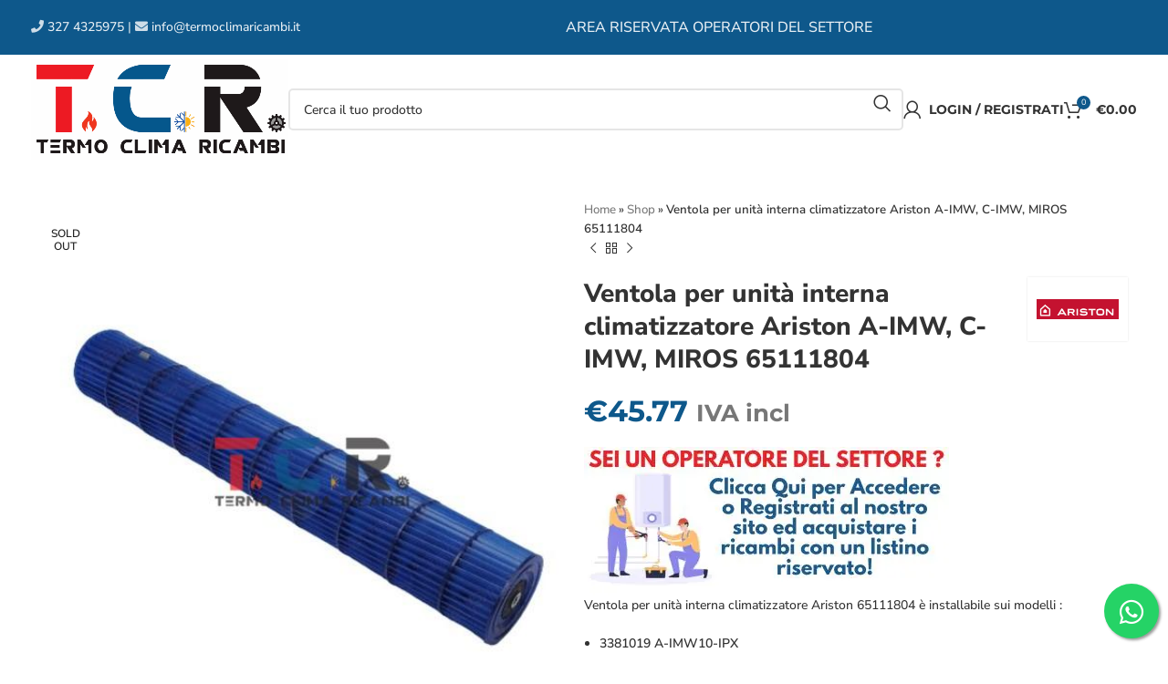

--- FILE ---
content_type: text/html; charset=UTF-8
request_url: https://www.termoclimaricambi.it/p/ventola-per-unita-interna-climatizzatore-ariston-a-imw-c-imw-miros-65111804/
body_size: 57419
content:
<!DOCTYPE html>
<html lang="it-IT">

<head><meta charset="UTF-8"><script>if(navigator.userAgent.match(/MSIE|Internet Explorer/i)||navigator.userAgent.match(/Trident\/7\..*?rv:11/i)){var href=document.location.href;if(!href.match(/[?&]nowprocket/)){if(href.indexOf("?")==-1){if(href.indexOf("#")==-1){document.location.href=href+"?nowprocket=1"}else{document.location.href=href.replace("#","?nowprocket=1#")}}else{if(href.indexOf("#")==-1){document.location.href=href+"&nowprocket=1"}else{document.location.href=href.replace("#","&nowprocket=1#")}}}}</script><script>(()=>{class RocketLazyLoadScripts{constructor(){this.v="2.0.4",this.userEvents=["keydown","keyup","mousedown","mouseup","mousemove","mouseover","mouseout","touchmove","touchstart","touchend","touchcancel","wheel","click","dblclick","input"],this.attributeEvents=["onblur","onclick","oncontextmenu","ondblclick","onfocus","onmousedown","onmouseenter","onmouseleave","onmousemove","onmouseout","onmouseover","onmouseup","onmousewheel","onscroll","onsubmit"]}async t(){this.i(),this.o(),/iP(ad|hone)/.test(navigator.userAgent)&&this.h(),this.u(),this.l(this),this.m(),this.k(this),this.p(this),this._(),await Promise.all([this.R(),this.L()]),this.lastBreath=Date.now(),this.S(this),this.P(),this.D(),this.O(),this.M(),await this.C(this.delayedScripts.normal),await this.C(this.delayedScripts.defer),await this.C(this.delayedScripts.async),await this.T(),await this.F(),await this.j(),await this.A(),window.dispatchEvent(new Event("rocket-allScriptsLoaded")),this.everythingLoaded=!0,this.lastTouchEnd&&await new Promise(t=>setTimeout(t,500-Date.now()+this.lastTouchEnd)),this.I(),this.H(),this.U(),this.W()}i(){this.CSPIssue=sessionStorage.getItem("rocketCSPIssue"),document.addEventListener("securitypolicyviolation",t=>{this.CSPIssue||"script-src-elem"!==t.violatedDirective||"data"!==t.blockedURI||(this.CSPIssue=!0,sessionStorage.setItem("rocketCSPIssue",!0))},{isRocket:!0})}o(){window.addEventListener("pageshow",t=>{this.persisted=t.persisted,this.realWindowLoadedFired=!0},{isRocket:!0}),window.addEventListener("pagehide",()=>{this.onFirstUserAction=null},{isRocket:!0})}h(){let t;function e(e){t=e}window.addEventListener("touchstart",e,{isRocket:!0}),window.addEventListener("touchend",function i(o){o.changedTouches[0]&&t.changedTouches[0]&&Math.abs(o.changedTouches[0].pageX-t.changedTouches[0].pageX)<10&&Math.abs(o.changedTouches[0].pageY-t.changedTouches[0].pageY)<10&&o.timeStamp-t.timeStamp<200&&(window.removeEventListener("touchstart",e,{isRocket:!0}),window.removeEventListener("touchend",i,{isRocket:!0}),"INPUT"===o.target.tagName&&"text"===o.target.type||(o.target.dispatchEvent(new TouchEvent("touchend",{target:o.target,bubbles:!0})),o.target.dispatchEvent(new MouseEvent("mouseover",{target:o.target,bubbles:!0})),o.target.dispatchEvent(new PointerEvent("click",{target:o.target,bubbles:!0,cancelable:!0,detail:1,clientX:o.changedTouches[0].clientX,clientY:o.changedTouches[0].clientY})),event.preventDefault()))},{isRocket:!0})}q(t){this.userActionTriggered||("mousemove"!==t.type||this.firstMousemoveIgnored?"keyup"===t.type||"mouseover"===t.type||"mouseout"===t.type||(this.userActionTriggered=!0,this.onFirstUserAction&&this.onFirstUserAction()):this.firstMousemoveIgnored=!0),"click"===t.type&&t.preventDefault(),t.stopPropagation(),t.stopImmediatePropagation(),"touchstart"===this.lastEvent&&"touchend"===t.type&&(this.lastTouchEnd=Date.now()),"click"===t.type&&(this.lastTouchEnd=0),this.lastEvent=t.type,t.composedPath&&t.composedPath()[0].getRootNode()instanceof ShadowRoot&&(t.rocketTarget=t.composedPath()[0]),this.savedUserEvents.push(t)}u(){this.savedUserEvents=[],this.userEventHandler=this.q.bind(this),this.userEvents.forEach(t=>window.addEventListener(t,this.userEventHandler,{passive:!1,isRocket:!0})),document.addEventListener("visibilitychange",this.userEventHandler,{isRocket:!0})}U(){this.userEvents.forEach(t=>window.removeEventListener(t,this.userEventHandler,{passive:!1,isRocket:!0})),document.removeEventListener("visibilitychange",this.userEventHandler,{isRocket:!0}),this.savedUserEvents.forEach(t=>{(t.rocketTarget||t.target).dispatchEvent(new window[t.constructor.name](t.type,t))})}m(){const t="return false",e=Array.from(this.attributeEvents,t=>"data-rocket-"+t),i="["+this.attributeEvents.join("],[")+"]",o="[data-rocket-"+this.attributeEvents.join("],[data-rocket-")+"]",s=(e,i,o)=>{o&&o!==t&&(e.setAttribute("data-rocket-"+i,o),e["rocket"+i]=new Function("event",o),e.setAttribute(i,t))};new MutationObserver(t=>{for(const n of t)"attributes"===n.type&&(n.attributeName.startsWith("data-rocket-")||this.everythingLoaded?n.attributeName.startsWith("data-rocket-")&&this.everythingLoaded&&this.N(n.target,n.attributeName.substring(12)):s(n.target,n.attributeName,n.target.getAttribute(n.attributeName))),"childList"===n.type&&n.addedNodes.forEach(t=>{if(t.nodeType===Node.ELEMENT_NODE)if(this.everythingLoaded)for(const i of[t,...t.querySelectorAll(o)])for(const t of i.getAttributeNames())e.includes(t)&&this.N(i,t.substring(12));else for(const e of[t,...t.querySelectorAll(i)])for(const t of e.getAttributeNames())this.attributeEvents.includes(t)&&s(e,t,e.getAttribute(t))})}).observe(document,{subtree:!0,childList:!0,attributeFilter:[...this.attributeEvents,...e]})}I(){this.attributeEvents.forEach(t=>{document.querySelectorAll("[data-rocket-"+t+"]").forEach(e=>{this.N(e,t)})})}N(t,e){const i=t.getAttribute("data-rocket-"+e);i&&(t.setAttribute(e,i),t.removeAttribute("data-rocket-"+e))}k(t){Object.defineProperty(HTMLElement.prototype,"onclick",{get(){return this.rocketonclick||null},set(e){this.rocketonclick=e,this.setAttribute(t.everythingLoaded?"onclick":"data-rocket-onclick","this.rocketonclick(event)")}})}S(t){function e(e,i){let o=e[i];e[i]=null,Object.defineProperty(e,i,{get:()=>o,set(s){t.everythingLoaded?o=s:e["rocket"+i]=o=s}})}e(document,"onreadystatechange"),e(window,"onload"),e(window,"onpageshow");try{Object.defineProperty(document,"readyState",{get:()=>t.rocketReadyState,set(e){t.rocketReadyState=e},configurable:!0}),document.readyState="loading"}catch(t){console.log("WPRocket DJE readyState conflict, bypassing")}}l(t){this.originalAddEventListener=EventTarget.prototype.addEventListener,this.originalRemoveEventListener=EventTarget.prototype.removeEventListener,this.savedEventListeners=[],EventTarget.prototype.addEventListener=function(e,i,o){o&&o.isRocket||!t.B(e,this)&&!t.userEvents.includes(e)||t.B(e,this)&&!t.userActionTriggered||e.startsWith("rocket-")||t.everythingLoaded?t.originalAddEventListener.call(this,e,i,o):(t.savedEventListeners.push({target:this,remove:!1,type:e,func:i,options:o}),"mouseenter"!==e&&"mouseleave"!==e||t.originalAddEventListener.call(this,e,t.savedUserEvents.push,o))},EventTarget.prototype.removeEventListener=function(e,i,o){o&&o.isRocket||!t.B(e,this)&&!t.userEvents.includes(e)||t.B(e,this)&&!t.userActionTriggered||e.startsWith("rocket-")||t.everythingLoaded?t.originalRemoveEventListener.call(this,e,i,o):t.savedEventListeners.push({target:this,remove:!0,type:e,func:i,options:o})}}J(t,e){this.savedEventListeners=this.savedEventListeners.filter(i=>{let o=i.type,s=i.target||window;return e!==o||t!==s||(this.B(o,s)&&(i.type="rocket-"+o),this.$(i),!1)})}H(){EventTarget.prototype.addEventListener=this.originalAddEventListener,EventTarget.prototype.removeEventListener=this.originalRemoveEventListener,this.savedEventListeners.forEach(t=>this.$(t))}$(t){t.remove?this.originalRemoveEventListener.call(t.target,t.type,t.func,t.options):this.originalAddEventListener.call(t.target,t.type,t.func,t.options)}p(t){let e;function i(e){return t.everythingLoaded?e:e.split(" ").map(t=>"load"===t||t.startsWith("load.")?"rocket-jquery-load":t).join(" ")}function o(o){function s(e){const s=o.fn[e];o.fn[e]=o.fn.init.prototype[e]=function(){return this[0]===window&&t.userActionTriggered&&("string"==typeof arguments[0]||arguments[0]instanceof String?arguments[0]=i(arguments[0]):"object"==typeof arguments[0]&&Object.keys(arguments[0]).forEach(t=>{const e=arguments[0][t];delete arguments[0][t],arguments[0][i(t)]=e})),s.apply(this,arguments),this}}if(o&&o.fn&&!t.allJQueries.includes(o)){const e={DOMContentLoaded:[],"rocket-DOMContentLoaded":[]};for(const t in e)document.addEventListener(t,()=>{e[t].forEach(t=>t())},{isRocket:!0});o.fn.ready=o.fn.init.prototype.ready=function(i){function s(){parseInt(o.fn.jquery)>2?setTimeout(()=>i.bind(document)(o)):i.bind(document)(o)}return"function"==typeof i&&(t.realDomReadyFired?!t.userActionTriggered||t.fauxDomReadyFired?s():e["rocket-DOMContentLoaded"].push(s):e.DOMContentLoaded.push(s)),o([])},s("on"),s("one"),s("off"),t.allJQueries.push(o)}e=o}t.allJQueries=[],o(window.jQuery),Object.defineProperty(window,"jQuery",{get:()=>e,set(t){o(t)}})}P(){const t=new Map;document.write=document.writeln=function(e){const i=document.currentScript,o=document.createRange(),s=i.parentElement;let n=t.get(i);void 0===n&&(n=i.nextSibling,t.set(i,n));const c=document.createDocumentFragment();o.setStart(c,0),c.appendChild(o.createContextualFragment(e)),s.insertBefore(c,n)}}async R(){return new Promise(t=>{this.userActionTriggered?t():this.onFirstUserAction=t})}async L(){return new Promise(t=>{document.addEventListener("DOMContentLoaded",()=>{this.realDomReadyFired=!0,t()},{isRocket:!0})})}async j(){return this.realWindowLoadedFired?Promise.resolve():new Promise(t=>{window.addEventListener("load",t,{isRocket:!0})})}M(){this.pendingScripts=[];this.scriptsMutationObserver=new MutationObserver(t=>{for(const e of t)e.addedNodes.forEach(t=>{"SCRIPT"!==t.tagName||t.noModule||t.isWPRocket||this.pendingScripts.push({script:t,promise:new Promise(e=>{const i=()=>{const i=this.pendingScripts.findIndex(e=>e.script===t);i>=0&&this.pendingScripts.splice(i,1),e()};t.addEventListener("load",i,{isRocket:!0}),t.addEventListener("error",i,{isRocket:!0}),setTimeout(i,1e3)})})})}),this.scriptsMutationObserver.observe(document,{childList:!0,subtree:!0})}async F(){await this.X(),this.pendingScripts.length?(await this.pendingScripts[0].promise,await this.F()):this.scriptsMutationObserver.disconnect()}D(){this.delayedScripts={normal:[],async:[],defer:[]},document.querySelectorAll("script[type$=rocketlazyloadscript]").forEach(t=>{t.hasAttribute("data-rocket-src")?t.hasAttribute("async")&&!1!==t.async?this.delayedScripts.async.push(t):t.hasAttribute("defer")&&!1!==t.defer||"module"===t.getAttribute("data-rocket-type")?this.delayedScripts.defer.push(t):this.delayedScripts.normal.push(t):this.delayedScripts.normal.push(t)})}async _(){await this.L();let t=[];document.querySelectorAll("script[type$=rocketlazyloadscript][data-rocket-src]").forEach(e=>{let i=e.getAttribute("data-rocket-src");if(i&&!i.startsWith("data:")){i.startsWith("//")&&(i=location.protocol+i);try{const o=new URL(i).origin;o!==location.origin&&t.push({src:o,crossOrigin:e.crossOrigin||"module"===e.getAttribute("data-rocket-type")})}catch(t){}}}),t=[...new Map(t.map(t=>[JSON.stringify(t),t])).values()],this.Y(t,"preconnect")}async G(t){if(await this.K(),!0!==t.noModule||!("noModule"in HTMLScriptElement.prototype))return new Promise(e=>{let i;function o(){(i||t).setAttribute("data-rocket-status","executed"),e()}try{if(navigator.userAgent.includes("Firefox/")||""===navigator.vendor||this.CSPIssue)i=document.createElement("script"),[...t.attributes].forEach(t=>{let e=t.nodeName;"type"!==e&&("data-rocket-type"===e&&(e="type"),"data-rocket-src"===e&&(e="src"),i.setAttribute(e,t.nodeValue))}),t.text&&(i.text=t.text),t.nonce&&(i.nonce=t.nonce),i.hasAttribute("src")?(i.addEventListener("load",o,{isRocket:!0}),i.addEventListener("error",()=>{i.setAttribute("data-rocket-status","failed-network"),e()},{isRocket:!0}),setTimeout(()=>{i.isConnected||e()},1)):(i.text=t.text,o()),i.isWPRocket=!0,t.parentNode.replaceChild(i,t);else{const i=t.getAttribute("data-rocket-type"),s=t.getAttribute("data-rocket-src");i?(t.type=i,t.removeAttribute("data-rocket-type")):t.removeAttribute("type"),t.addEventListener("load",o,{isRocket:!0}),t.addEventListener("error",i=>{this.CSPIssue&&i.target.src.startsWith("data:")?(console.log("WPRocket: CSP fallback activated"),t.removeAttribute("src"),this.G(t).then(e)):(t.setAttribute("data-rocket-status","failed-network"),e())},{isRocket:!0}),s?(t.fetchPriority="high",t.removeAttribute("data-rocket-src"),t.src=s):t.src="data:text/javascript;base64,"+window.btoa(unescape(encodeURIComponent(t.text)))}}catch(i){t.setAttribute("data-rocket-status","failed-transform"),e()}});t.setAttribute("data-rocket-status","skipped")}async C(t){const e=t.shift();return e?(e.isConnected&&await this.G(e),this.C(t)):Promise.resolve()}O(){this.Y([...this.delayedScripts.normal,...this.delayedScripts.defer,...this.delayedScripts.async],"preload")}Y(t,e){this.trash=this.trash||[];let i=!0;var o=document.createDocumentFragment();t.forEach(t=>{const s=t.getAttribute&&t.getAttribute("data-rocket-src")||t.src;if(s&&!s.startsWith("data:")){const n=document.createElement("link");n.href=s,n.rel=e,"preconnect"!==e&&(n.as="script",n.fetchPriority=i?"high":"low"),t.getAttribute&&"module"===t.getAttribute("data-rocket-type")&&(n.crossOrigin=!0),t.crossOrigin&&(n.crossOrigin=t.crossOrigin),t.integrity&&(n.integrity=t.integrity),t.nonce&&(n.nonce=t.nonce),o.appendChild(n),this.trash.push(n),i=!1}}),document.head.appendChild(o)}W(){this.trash.forEach(t=>t.remove())}async T(){try{document.readyState="interactive"}catch(t){}this.fauxDomReadyFired=!0;try{await this.K(),this.J(document,"readystatechange"),document.dispatchEvent(new Event("rocket-readystatechange")),await this.K(),document.rocketonreadystatechange&&document.rocketonreadystatechange(),await this.K(),this.J(document,"DOMContentLoaded"),document.dispatchEvent(new Event("rocket-DOMContentLoaded")),await this.K(),this.J(window,"DOMContentLoaded"),window.dispatchEvent(new Event("rocket-DOMContentLoaded"))}catch(t){console.error(t)}}async A(){try{document.readyState="complete"}catch(t){}try{await this.K(),this.J(document,"readystatechange"),document.dispatchEvent(new Event("rocket-readystatechange")),await this.K(),document.rocketonreadystatechange&&document.rocketonreadystatechange(),await this.K(),this.J(window,"load"),window.dispatchEvent(new Event("rocket-load")),await this.K(),window.rocketonload&&window.rocketonload(),await this.K(),this.allJQueries.forEach(t=>t(window).trigger("rocket-jquery-load")),await this.K(),this.J(window,"pageshow");const t=new Event("rocket-pageshow");t.persisted=this.persisted,window.dispatchEvent(t),await this.K(),window.rocketonpageshow&&window.rocketonpageshow({persisted:this.persisted})}catch(t){console.error(t)}}async K(){Date.now()-this.lastBreath>45&&(await this.X(),this.lastBreath=Date.now())}async X(){return document.hidden?new Promise(t=>setTimeout(t)):new Promise(t=>requestAnimationFrame(t))}B(t,e){return e===document&&"readystatechange"===t||(e===document&&"DOMContentLoaded"===t||(e===window&&"DOMContentLoaded"===t||(e===window&&"load"===t||e===window&&"pageshow"===t)))}static run(){(new RocketLazyLoadScripts).t()}}RocketLazyLoadScripts.run()})();</script>

	<!-- Google tag (gtag.js) -->
	<script type="rocketlazyloadscript" async data-rocket-src="https://www.googletagmanager.com/gtag/js?id=G-WQ9VSYXR9F"></script>
	<script type="rocketlazyloadscript">
		window.dataLayer = window.dataLayer || [];

		function gtag() {
			dataLayer.push(arguments);
		}
		gtag('js', new Date());

		gtag('config', 'G-WQ9VSYXR9F');
	</script>
	<!-- Google Tag Manager -->
	<script type="rocketlazyloadscript">
		(function(w, d, s, l, i) {
			w[l] = w[l] || [];
			w[l].push({
				'gtm.start': new Date().getTime(),
				event: 'gtm.js'
			});
			var f = d.getElementsByTagName(s)[0],
				j = d.createElement(s),
				dl = l != 'dataLayer' ? '&l=' + l : '';
			j.async = true;
			j.src =
				'https://www.googletagmanager.com/gtm.js?id=' + i + dl;
			f.parentNode.insertBefore(j, f);
		})(window, document, 'script', 'dataLayer', 'GTM-W5NJ3WT');
	</script>
	<!-- End Google Tag Manager -->


	<!-- ahrefs.com -->
	<script type="rocketlazyloadscript" data-minify="1" data-rocket-src="https://www.termoclimaricambi.it/wp-content/cache/min/1/analytics.js?ver=1768891275" data-key="wqDwAilLgQt4TmViU1q6xg" async></script>


	
	<link rel="profile" href="http://gmpg.org/xfn/11">
	<link rel="pingback" href="https://www.termoclimaricambi.it/xmlrpc.php">

	<script type="rocketlazyloadscript" data-minify="1" async data-rocket-type="text/javascript" data-rocket-src="https://www.termoclimaricambi.it/wp-content/cache/min/1/t/consent_235570.js?ver=1768891276"></script>
	<script type="rocketlazyloadscript" data-minify="1" defer data-cfasync='false' data-rocket-src='https://www.termoclimaricambi.it/wp-content/cache/min/1/t/235570_wv.js?ver=1768891276'></script>
	<!-- CONSENT MODEL V2 GOOGLE -->
	<script type="rocketlazyloadscript">
		window.dataLayer = window.dataLayer || [];

		function gtag() {
			dataLayer.push(arguments);
		}

		gtag('consent', 'default', {
			'ad_storage': 'denied',
			'analytics_storage': 'denied',
			'functionality_storage': 'denied',
			'personalization_storage': 'denied',
			'security_storage': 'denied',
			'ad_user_data': 'denied',
			'ad_personalization': 'denied',
			'wait_for_update': 1500
		});
		gtag('set', 'ads_data_redaction', true);
		gtag('set', 'url_passthrough', true);
	</script>
	<!-- CONSENT MODEL V2 GOOGLE -->

	<meta name="google-site-verification" content="1-dAlvvYcb2coK75otbbeWJQGVeVr0aRet6xbnLgo8c" />
	<meta name="facebook-domain-verification" content="jh2hp55j6jhh741rpxqtxnjimzfjnb" />

			<script type="rocketlazyloadscript" data-rocket-type="text/javascript">
			dataLayer = [];
			dataLayer.push({
				'var_prodid': '25828',
				'var_pagetype': 'product',
				'var_prodvalue': 45.77			});
		</script>
		
	<meta name='robots' content='index, follow, max-image-preview:large, max-snippet:-1, max-video-preview:-1' />

<!-- Google Tag Manager for WordPress by gtm4wp.com -->
<script data-cfasync="false" data-pagespeed-no-defer>
	var gtm4wp_datalayer_name = "dataLayer";
	var dataLayer = dataLayer || [];
	const gtm4wp_use_sku_instead = 0;
	const gtm4wp_currency = 'EUR';
	const gtm4wp_product_per_impression = 10;
	const gtm4wp_clear_ecommerce = false;
	const gtm4wp_datalayer_max_timeout = 2000;
</script>
<!-- End Google Tag Manager for WordPress by gtm4wp.com -->
	<!-- This site is optimized with the Yoast SEO Premium plugin v26.7 (Yoast SEO v26.7) - https://yoast.com/wordpress/plugins/seo/ -->
	<title>25828 - Ventola per unità interna climatizzatore Ariston A-IMW, C-IMW, MIROS 65111804</title>
<link data-rocket-preload as="style" data-wpr-hosted-gf-parameters="family=Nunito%20Sans%3A400%2C600%2C500%2C800%2C200%2C300%7CMontserrat%3A400%2C600%2C700&display=swap" href="https://www.termoclimaricambi.it/wp-content/cache/fonts/1/google-fonts/css/7/1/8/66df20f7b3d0a4371d42880466b27.css" rel="preload">
<link data-wpr-hosted-gf-parameters="family=Nunito%20Sans%3A400%2C600%2C500%2C800%2C200%2C300%7CMontserrat%3A400%2C600%2C700&display=swap" href="https://www.termoclimaricambi.it/wp-content/cache/fonts/1/google-fonts/css/7/1/8/66df20f7b3d0a4371d42880466b27.css" media="print" onload="this.media=&#039;all&#039;" rel="stylesheet">
<noscript data-wpr-hosted-gf-parameters=""><link rel="stylesheet" href="https://fonts.googleapis.com/css?family=Nunito%20Sans%3A400%2C600%2C500%2C800%2C200%2C300%7CMontserrat%3A400%2C600%2C700&#038;display=swap"></noscript>
	<meta name="description" content="25828 - Ventola per unità interna climatizzatore Ariston 65111804 è installabile sui modelli :   3381019 A-IMW10-IPX  3381021 A-IMW12-IPX  3381013 A-MW09-IPX  3381015 A-MW12-IPX  3381025 C-IMW10-IPX  3381027 C-IMW12-IPX  3381065 MIROS 25 MC4-I  3381078 MIROS 25 XC4-I  3381079 MIROS 35 XC4-I  Chiedere sempre conferma di compatibilità prima dell&#039;ordine onde evitare spiacevoli inconvenienti. Grazie .  Per maggiori informazioni sul prodotto ci contatti su whatsapp al numero 3274325975" />
	<link rel="canonical" href="https://www.termoclimaricambi.it/p/ventola-per-unita-interna-climatizzatore-ariston-a-imw-c-imw-miros-65111804/" />
	<meta property="og:locale" content="it_IT" />
	<meta property="og:type" content="product" />
	<meta property="og:title" content="25828 - Ventola per unità interna climatizzatore Ariston A-IMW, C-IMW, MIROS 65111804" />
	<meta property="og:description" content="25828 - Ventola per unità interna climatizzatore Ariston 65111804 è installabile sui modelli :   3381019 A-IMW10-IPX  3381021 A-IMW12-IPX  3381013 A-MW09-IPX  3381015 A-MW12-IPX  3381025 C-IMW10-IPX  3381027 C-IMW12-IPX  3381065 MIROS 25 MC4-I  3381078 MIROS 25 XC4-I  3381079 MIROS 35 XC4-I  Chiedere sempre conferma di compatibilità prima dell&#039;ordine onde evitare spiacevoli inconvenienti. Grazie .  Per maggiori informazioni sul prodotto ci contatti su whatsapp al numero 3274325975" />
	<meta property="og:url" content="https://www.termoclimaricambi.it/p/ventola-per-unita-interna-climatizzatore-ariston-a-imw-c-imw-miros-65111804/" />
	<meta property="article:modified_time" content="2025-06-25T13:07:18+00:00" />
	<meta property="og:image" content="https://www.termoclimaricambi.it/wp-content/uploads/2023/11/Ventola-per-unita-interna-climatizzatore-Ariston-A-IMW-C-IMW-MIROS-65111804.jpg?v=1701330459" />
	<meta property="og:image:width" content="550" />
	<meta property="og:image:height" content="550" />
	<meta property="og:image:type" content="image/jpeg" />
	<meta name="twitter:card" content="summary_large_image" />
	<meta name="twitter:label1" content="Prezzo" />
	<meta name="twitter:data1" content="&euro;45.77 IVA incl" />
	<meta name="twitter:label2" content="Disponibilità" />
	<meta name="twitter:data2" content="Esaurito" />
	<script type="application/ld+json" class="yoast-schema-graph">{"@context":"https://schema.org","@graph":[{"@type":["WebPage","ItemPage"],"@id":"https://www.termoclimaricambi.it/p/ventola-per-unita-interna-climatizzatore-ariston-a-imw-c-imw-miros-65111804/","url":"https://www.termoclimaricambi.it/p/ventola-per-unita-interna-climatizzatore-ariston-a-imw-c-imw-miros-65111804/","name":"25828 - Ventola per unità interna climatizzatore Ariston A-IMW, C-IMW, MIROS 65111804","isPartOf":{"@id":"https://www.termoclimaricambi.it/#website"},"primaryImageOfPage":{"@id":"https://www.termoclimaricambi.it/p/ventola-per-unita-interna-climatizzatore-ariston-a-imw-c-imw-miros-65111804/#primaryimage"},"image":{"@id":"https://www.termoclimaricambi.it/p/ventola-per-unita-interna-climatizzatore-ariston-a-imw-c-imw-miros-65111804/#primaryimage"},"thumbnailUrl":"https://www.termoclimaricambi.it/wp-content/uploads/2023/11/Ventola-per-unita-interna-climatizzatore-Ariston-A-IMW-C-IMW-MIROS-65111804.jpg?v=1701330459","description":"25828 - Ventola per unità interna climatizzatore Ariston 65111804 è installabile sui modelli : 3381019 A-IMW10-IPX 3381021 A-IMW12-IPX 3381013 A-MW09-IPX 3381015 A-MW12-IPX 3381025 C-IMW10-IPX 3381027 C-IMW12-IPX 3381065 MIROS 25 MC4-I 3381078 MIROS 25 XC4-I 3381079 MIROS 35 XC4-I Chiedere sempre conferma di compatibilità prima dell'ordine onde evitare spiacevoli inconvenienti. Grazie . Per maggiori informazioni sul prodotto ci contatti su whatsapp al numero 3274325975","breadcrumb":{"@id":"https://www.termoclimaricambi.it/p/ventola-per-unita-interna-climatizzatore-ariston-a-imw-c-imw-miros-65111804/#breadcrumb"},"inLanguage":"it-IT","potentialAction":{"@type":"BuyAction","target":"https://www.termoclimaricambi.it/p/ventola-per-unita-interna-climatizzatore-ariston-a-imw-c-imw-miros-65111804/"}},{"@type":"ImageObject","inLanguage":"it-IT","@id":"https://www.termoclimaricambi.it/p/ventola-per-unita-interna-climatizzatore-ariston-a-imw-c-imw-miros-65111804/#primaryimage","url":"https://www.termoclimaricambi.it/wp-content/uploads/2023/11/Ventola-per-unita-interna-climatizzatore-Ariston-A-IMW-C-IMW-MIROS-65111804.jpg?v=1701330459","contentUrl":"https://www.termoclimaricambi.it/wp-content/uploads/2023/11/Ventola-per-unita-interna-climatizzatore-Ariston-A-IMW-C-IMW-MIROS-65111804.jpg?v=1701330459","width":550,"height":550,"caption":"Ventola per unità interna climatizzatore Ariston A IMW, C IMW, MIROS 65111804"},{"@type":"BreadcrumbList","@id":"https://www.termoclimaricambi.it/p/ventola-per-unita-interna-climatizzatore-ariston-a-imw-c-imw-miros-65111804/#breadcrumb","itemListElement":[{"@type":"ListItem","position":1,"name":"Home","item":"https://www.termoclimaricambi.it/"},{"@type":"ListItem","position":2,"name":"Shop","item":"https://www.termoclimaricambi.it/shop/"},{"@type":"ListItem","position":3,"name":"Ventola per unità interna climatizzatore Ariston A-IMW, C-IMW, MIROS 65111804"}]},{"@type":"WebSite","@id":"https://www.termoclimaricambi.it/#website","url":"https://www.termoclimaricambi.it/","name":"Termo Clima Ricambi","description":"","publisher":{"@id":"https://www.termoclimaricambi.it/#organization"},"alternateName":"Termo Clima Ricambi","potentialAction":[{"@type":"SearchAction","target":{"@type":"EntryPoint","urlTemplate":"https://www.termoclimaricambi.it/?s={search_term_string}"},"query-input":{"@type":"PropertyValueSpecification","valueRequired":true,"valueName":"search_term_string"}}],"inLanguage":"it-IT"},{"@type":"Organization","@id":"https://www.termoclimaricambi.it/#organization","name":"Termo Clima Ricambi","url":"https://www.termoclimaricambi.it/","logo":{"@type":"ImageObject","inLanguage":"it-IT","@id":"https://www.termoclimaricambi.it/#/schema/logo/image/","url":"https://www.termoclimaricambi.it/wp-content/uploads/2021/10/termoclimaricambi_favicon.png","contentUrl":"https://www.termoclimaricambi.it/wp-content/uploads/2021/10/termoclimaricambi_favicon.png","width":100,"height":100,"caption":"Termo Clima Ricambi"},"image":{"@id":"https://www.termoclimaricambi.it/#/schema/logo/image/"},"sameAs":["https://www.facebook.com/termoclimaricambi","https://www.instagram.com/termoclimaricambi/"],"vatID":"09837081216","taxID":"09837081216"}]}</script>
	<meta property="product:brand" content="Ariston" />
	<meta property="product:price:amount" content="45.77" />
	<meta property="product:price:currency" content="EUR" />
	<meta property="og:availability" content="out of stock" />
	<meta property="product:availability" content="out of stock" />
	<meta property="product:retailer_item_id" content="65111804" />
	<meta property="product:condition" content="new" />
	<!-- / Yoast SEO Premium plugin. -->


<link rel='dns-prefetch' href='//capi-automation.s3.us-east-2.amazonaws.com' />
<link rel='dns-prefetch' href='//fonts.googleapis.com' />
<link href='https://fonts.gstatic.com' crossorigin rel='preconnect' />
<link rel="alternate" type="application/rss+xml" title=" &raquo; Feed" href="https://www.termoclimaricambi.it/feed/" />
<link rel="alternate" type="application/rss+xml" title=" &raquo; Feed dei commenti" href="https://www.termoclimaricambi.it/comments/feed/" />
<link rel="alternate" type="application/rss+xml" title=" &raquo; Ventola per unità interna climatizzatore Ariston A-IMW, C-IMW, MIROS 65111804 Feed dei commenti" href="https://www.termoclimaricambi.it/p/ventola-per-unita-interna-climatizzatore-ariston-a-imw-c-imw-miros-65111804/feed/" />
<link rel="alternate" title="oEmbed (JSON)" type="application/json+oembed" href="https://www.termoclimaricambi.it/wp-json/oembed/1.0/embed?url=https%3A%2F%2Fwww.termoclimaricambi.it%2Fp%2Fventola-per-unita-interna-climatizzatore-ariston-a-imw-c-imw-miros-65111804%2F" />
<link rel="alternate" title="oEmbed (XML)" type="text/xml+oembed" href="https://www.termoclimaricambi.it/wp-json/oembed/1.0/embed?url=https%3A%2F%2Fwww.termoclimaricambi.it%2Fp%2Fventola-per-unita-interna-climatizzatore-ariston-a-imw-c-imw-miros-65111804%2F&#038;format=xml" />
<style id='wp-img-auto-sizes-contain-inline-css' type='text/css'>
img:is([sizes=auto i],[sizes^="auto," i]){contain-intrinsic-size:3000px 1500px}
/*# sourceURL=wp-img-auto-sizes-contain-inline-css */
</style>
<link rel='stylesheet' id='wp-block-library-css' href='https://www.termoclimaricambi.it/wp-includes/css/dist/block-library/style.min.css?ver=6.9' type='text/css' media='all' />
<style id='classic-theme-styles-inline-css' type='text/css'>
/*! This file is auto-generated */
.wp-block-button__link{color:#fff;background-color:#32373c;border-radius:9999px;box-shadow:none;text-decoration:none;padding:calc(.667em + 2px) calc(1.333em + 2px);font-size:1.125em}.wp-block-file__button{background:#32373c;color:#fff;text-decoration:none}
/*# sourceURL=/wp-includes/css/classic-themes.min.css */
</style>
<style id='global-styles-inline-css' type='text/css'>
:root{--wp--preset--aspect-ratio--square: 1;--wp--preset--aspect-ratio--4-3: 4/3;--wp--preset--aspect-ratio--3-4: 3/4;--wp--preset--aspect-ratio--3-2: 3/2;--wp--preset--aspect-ratio--2-3: 2/3;--wp--preset--aspect-ratio--16-9: 16/9;--wp--preset--aspect-ratio--9-16: 9/16;--wp--preset--color--black: #000000;--wp--preset--color--cyan-bluish-gray: #abb8c3;--wp--preset--color--white: #ffffff;--wp--preset--color--pale-pink: #f78da7;--wp--preset--color--vivid-red: #cf2e2e;--wp--preset--color--luminous-vivid-orange: #ff6900;--wp--preset--color--luminous-vivid-amber: #fcb900;--wp--preset--color--light-green-cyan: #7bdcb5;--wp--preset--color--vivid-green-cyan: #00d084;--wp--preset--color--pale-cyan-blue: #8ed1fc;--wp--preset--color--vivid-cyan-blue: #0693e3;--wp--preset--color--vivid-purple: #9b51e0;--wp--preset--gradient--vivid-cyan-blue-to-vivid-purple: linear-gradient(135deg,rgb(6,147,227) 0%,rgb(155,81,224) 100%);--wp--preset--gradient--light-green-cyan-to-vivid-green-cyan: linear-gradient(135deg,rgb(122,220,180) 0%,rgb(0,208,130) 100%);--wp--preset--gradient--luminous-vivid-amber-to-luminous-vivid-orange: linear-gradient(135deg,rgb(252,185,0) 0%,rgb(255,105,0) 100%);--wp--preset--gradient--luminous-vivid-orange-to-vivid-red: linear-gradient(135deg,rgb(255,105,0) 0%,rgb(207,46,46) 100%);--wp--preset--gradient--very-light-gray-to-cyan-bluish-gray: linear-gradient(135deg,rgb(238,238,238) 0%,rgb(169,184,195) 100%);--wp--preset--gradient--cool-to-warm-spectrum: linear-gradient(135deg,rgb(74,234,220) 0%,rgb(151,120,209) 20%,rgb(207,42,186) 40%,rgb(238,44,130) 60%,rgb(251,105,98) 80%,rgb(254,248,76) 100%);--wp--preset--gradient--blush-light-purple: linear-gradient(135deg,rgb(255,206,236) 0%,rgb(152,150,240) 100%);--wp--preset--gradient--blush-bordeaux: linear-gradient(135deg,rgb(254,205,165) 0%,rgb(254,45,45) 50%,rgb(107,0,62) 100%);--wp--preset--gradient--luminous-dusk: linear-gradient(135deg,rgb(255,203,112) 0%,rgb(199,81,192) 50%,rgb(65,88,208) 100%);--wp--preset--gradient--pale-ocean: linear-gradient(135deg,rgb(255,245,203) 0%,rgb(182,227,212) 50%,rgb(51,167,181) 100%);--wp--preset--gradient--electric-grass: linear-gradient(135deg,rgb(202,248,128) 0%,rgb(113,206,126) 100%);--wp--preset--gradient--midnight: linear-gradient(135deg,rgb(2,3,129) 0%,rgb(40,116,252) 100%);--wp--preset--font-size--small: 13px;--wp--preset--font-size--medium: 20px;--wp--preset--font-size--large: 36px;--wp--preset--font-size--x-large: 42px;--wp--preset--spacing--20: 0.44rem;--wp--preset--spacing--30: 0.67rem;--wp--preset--spacing--40: 1rem;--wp--preset--spacing--50: 1.5rem;--wp--preset--spacing--60: 2.25rem;--wp--preset--spacing--70: 3.38rem;--wp--preset--spacing--80: 5.06rem;--wp--preset--shadow--natural: 6px 6px 9px rgba(0, 0, 0, 0.2);--wp--preset--shadow--deep: 12px 12px 50px rgba(0, 0, 0, 0.4);--wp--preset--shadow--sharp: 6px 6px 0px rgba(0, 0, 0, 0.2);--wp--preset--shadow--outlined: 6px 6px 0px -3px rgb(255, 255, 255), 6px 6px rgb(0, 0, 0);--wp--preset--shadow--crisp: 6px 6px 0px rgb(0, 0, 0);}:where(.is-layout-flex){gap: 0.5em;}:where(.is-layout-grid){gap: 0.5em;}body .is-layout-flex{display: flex;}.is-layout-flex{flex-wrap: wrap;align-items: center;}.is-layout-flex > :is(*, div){margin: 0;}body .is-layout-grid{display: grid;}.is-layout-grid > :is(*, div){margin: 0;}:where(.wp-block-columns.is-layout-flex){gap: 2em;}:where(.wp-block-columns.is-layout-grid){gap: 2em;}:where(.wp-block-post-template.is-layout-flex){gap: 1.25em;}:where(.wp-block-post-template.is-layout-grid){gap: 1.25em;}.has-black-color{color: var(--wp--preset--color--black) !important;}.has-cyan-bluish-gray-color{color: var(--wp--preset--color--cyan-bluish-gray) !important;}.has-white-color{color: var(--wp--preset--color--white) !important;}.has-pale-pink-color{color: var(--wp--preset--color--pale-pink) !important;}.has-vivid-red-color{color: var(--wp--preset--color--vivid-red) !important;}.has-luminous-vivid-orange-color{color: var(--wp--preset--color--luminous-vivid-orange) !important;}.has-luminous-vivid-amber-color{color: var(--wp--preset--color--luminous-vivid-amber) !important;}.has-light-green-cyan-color{color: var(--wp--preset--color--light-green-cyan) !important;}.has-vivid-green-cyan-color{color: var(--wp--preset--color--vivid-green-cyan) !important;}.has-pale-cyan-blue-color{color: var(--wp--preset--color--pale-cyan-blue) !important;}.has-vivid-cyan-blue-color{color: var(--wp--preset--color--vivid-cyan-blue) !important;}.has-vivid-purple-color{color: var(--wp--preset--color--vivid-purple) !important;}.has-black-background-color{background-color: var(--wp--preset--color--black) !important;}.has-cyan-bluish-gray-background-color{background-color: var(--wp--preset--color--cyan-bluish-gray) !important;}.has-white-background-color{background-color: var(--wp--preset--color--white) !important;}.has-pale-pink-background-color{background-color: var(--wp--preset--color--pale-pink) !important;}.has-vivid-red-background-color{background-color: var(--wp--preset--color--vivid-red) !important;}.has-luminous-vivid-orange-background-color{background-color: var(--wp--preset--color--luminous-vivid-orange) !important;}.has-luminous-vivid-amber-background-color{background-color: var(--wp--preset--color--luminous-vivid-amber) !important;}.has-light-green-cyan-background-color{background-color: var(--wp--preset--color--light-green-cyan) !important;}.has-vivid-green-cyan-background-color{background-color: var(--wp--preset--color--vivid-green-cyan) !important;}.has-pale-cyan-blue-background-color{background-color: var(--wp--preset--color--pale-cyan-blue) !important;}.has-vivid-cyan-blue-background-color{background-color: var(--wp--preset--color--vivid-cyan-blue) !important;}.has-vivid-purple-background-color{background-color: var(--wp--preset--color--vivid-purple) !important;}.has-black-border-color{border-color: var(--wp--preset--color--black) !important;}.has-cyan-bluish-gray-border-color{border-color: var(--wp--preset--color--cyan-bluish-gray) !important;}.has-white-border-color{border-color: var(--wp--preset--color--white) !important;}.has-pale-pink-border-color{border-color: var(--wp--preset--color--pale-pink) !important;}.has-vivid-red-border-color{border-color: var(--wp--preset--color--vivid-red) !important;}.has-luminous-vivid-orange-border-color{border-color: var(--wp--preset--color--luminous-vivid-orange) !important;}.has-luminous-vivid-amber-border-color{border-color: var(--wp--preset--color--luminous-vivid-amber) !important;}.has-light-green-cyan-border-color{border-color: var(--wp--preset--color--light-green-cyan) !important;}.has-vivid-green-cyan-border-color{border-color: var(--wp--preset--color--vivid-green-cyan) !important;}.has-pale-cyan-blue-border-color{border-color: var(--wp--preset--color--pale-cyan-blue) !important;}.has-vivid-cyan-blue-border-color{border-color: var(--wp--preset--color--vivid-cyan-blue) !important;}.has-vivid-purple-border-color{border-color: var(--wp--preset--color--vivid-purple) !important;}.has-vivid-cyan-blue-to-vivid-purple-gradient-background{background: var(--wp--preset--gradient--vivid-cyan-blue-to-vivid-purple) !important;}.has-light-green-cyan-to-vivid-green-cyan-gradient-background{background: var(--wp--preset--gradient--light-green-cyan-to-vivid-green-cyan) !important;}.has-luminous-vivid-amber-to-luminous-vivid-orange-gradient-background{background: var(--wp--preset--gradient--luminous-vivid-amber-to-luminous-vivid-orange) !important;}.has-luminous-vivid-orange-to-vivid-red-gradient-background{background: var(--wp--preset--gradient--luminous-vivid-orange-to-vivid-red) !important;}.has-very-light-gray-to-cyan-bluish-gray-gradient-background{background: var(--wp--preset--gradient--very-light-gray-to-cyan-bluish-gray) !important;}.has-cool-to-warm-spectrum-gradient-background{background: var(--wp--preset--gradient--cool-to-warm-spectrum) !important;}.has-blush-light-purple-gradient-background{background: var(--wp--preset--gradient--blush-light-purple) !important;}.has-blush-bordeaux-gradient-background{background: var(--wp--preset--gradient--blush-bordeaux) !important;}.has-luminous-dusk-gradient-background{background: var(--wp--preset--gradient--luminous-dusk) !important;}.has-pale-ocean-gradient-background{background: var(--wp--preset--gradient--pale-ocean) !important;}.has-electric-grass-gradient-background{background: var(--wp--preset--gradient--electric-grass) !important;}.has-midnight-gradient-background{background: var(--wp--preset--gradient--midnight) !important;}.has-small-font-size{font-size: var(--wp--preset--font-size--small) !important;}.has-medium-font-size{font-size: var(--wp--preset--font-size--medium) !important;}.has-large-font-size{font-size: var(--wp--preset--font-size--large) !important;}.has-x-large-font-size{font-size: var(--wp--preset--font-size--x-large) !important;}
:where(.wp-block-post-template.is-layout-flex){gap: 1.25em;}:where(.wp-block-post-template.is-layout-grid){gap: 1.25em;}
:where(.wp-block-term-template.is-layout-flex){gap: 1.25em;}:where(.wp-block-term-template.is-layout-grid){gap: 1.25em;}
:where(.wp-block-columns.is-layout-flex){gap: 2em;}:where(.wp-block-columns.is-layout-grid){gap: 2em;}
:root :where(.wp-block-pullquote){font-size: 1.5em;line-height: 1.6;}
/*# sourceURL=global-styles-inline-css */
</style>
<link data-minify="1" rel='stylesheet' id='mp-menu-widget-anim-css' href='https://www.termoclimaricambi.it/wp-content/cache/min/1/wp-content/plugins/menu-widget/assets/css/anim.css?ver=1768891241' type='text/css' media='all' />
<link data-minify="1" rel='stylesheet' id='mp-menu-widget-general-css' href='https://www.termoclimaricambi.it/wp-content/cache/min/1/wp-content/plugins/menu-widget/assets/css/general.css?ver=1768891241' type='text/css' media='all' />
<link data-minify="1" rel='stylesheet' id='mp-menu-widget-menu-css' href='https://www.termoclimaricambi.it/wp-content/cache/min/1/wp-content/plugins/menu-widget/assets/css/user/menu.css?ver=1768891241' type='text/css' media='all' />
<link rel='stylesheet' id='theme-my-login-css' href='https://www.termoclimaricambi.it/wp-content/plugins/theme-my-login/assets/styles/theme-my-login.min.css?ver=7.1.14' type='text/css' media='all' />
<link data-minify="1" rel='stylesheet' id='tier-pricing-table-front-css-css' href='https://www.termoclimaricambi.it/wp-content/cache/min/1/wp-content/plugins/tier-pricing-table-premium/assets/frontend/main.css?ver=1768891241' type='text/css' media='all' />
<link data-minify="1" rel='stylesheet' id='topbar-css' href='https://www.termoclimaricambi.it/wp-content/cache/min/1/wp-content/plugins/top-bar/css/topbar_style.css?ver=1768891241' type='text/css' media='all' />
<style id='woocommerce-inline-inline-css' type='text/css'>
.woocommerce form .form-row .required { visibility: visible; }
/*# sourceURL=woocommerce-inline-inline-css */
</style>
<link data-minify="1" rel='stylesheet' id='elementor-icons-css' href='https://www.termoclimaricambi.it/wp-content/cache/min/1/wp-content/plugins/elementor/assets/lib/eicons/css/elementor-icons.min.css?ver=1768891241' type='text/css' media='all' />
<link rel='stylesheet' id='elementor-frontend-css' href='https://www.termoclimaricambi.it/wp-content/plugins/elementor/assets/css/frontend.min.css?ver=3.34.1' type='text/css' media='all' />
<link data-minify="1" rel='stylesheet' id='elementor-post-5-css' href='https://www.termoclimaricambi.it/wp-content/cache/min/1/wp-content/uploads/elementor/css/post-5.css?ver=1768891241' type='text/css' media='all' />
<link rel='stylesheet' id='elementor-icons-shared-0-css' href='https://www.termoclimaricambi.it/wp-content/plugins/elementor/assets/lib/font-awesome/css/fontawesome.min.css?ver=5.15.3' type='text/css' media='all' />
<link data-minify="1" rel='stylesheet' id='elementor-icons-fa-solid-css' href='https://www.termoclimaricambi.it/wp-content/cache/min/1/wp-content/plugins/elementor/assets/lib/font-awesome/css/solid.min.css?ver=1768891241' type='text/css' media='all' />
<link data-minify="1" rel='stylesheet' id='elementor-icons-fa-brands-css' href='https://www.termoclimaricambi.it/wp-content/cache/min/1/wp-content/plugins/elementor/assets/lib/font-awesome/css/brands.min.css?ver=1768891241' type='text/css' media='all' />
<link data-minify="1" rel='stylesheet' id='elementor-icons-fa-regular-css' href='https://www.termoclimaricambi.it/wp-content/cache/min/1/wp-content/plugins/elementor/assets/lib/font-awesome/css/regular.min.css?ver=1768891241' type='text/css' media='all' />
<link rel='stylesheet' id='bootstrap-css' href='https://www.termoclimaricambi.it/wp-content/themes/woodmart/css/bootstrap-light.min.css?ver=7.4.1' type='text/css' media='all' />
<link rel='stylesheet' id='woodmart-style-css' href='https://www.termoclimaricambi.it/wp-content/themes/woodmart/css/parts/base.min.css?ver=7.4.1' type='text/css' media='all' />
<link rel='stylesheet' id='wd-widget-nav-css' href='https://www.termoclimaricambi.it/wp-content/themes/woodmart/css/parts/widget-nav.min.css?ver=7.4.1' type='text/css' media='all' />
<link rel='stylesheet' id='wd-widget-product-cat-css' href='https://www.termoclimaricambi.it/wp-content/themes/woodmart/css/parts/woo-widget-product-cat.min.css?ver=7.4.1' type='text/css' media='all' />
<link rel='stylesheet' id='wd-widget-layered-nav-stock-status-css' href='https://www.termoclimaricambi.it/wp-content/themes/woodmart/css/parts/woo-widget-layered-nav-stock-status.min.css?ver=7.4.1' type='text/css' media='all' />
<link rel='stylesheet' id='wd-widget-slider-price-filter-css' href='https://www.termoclimaricambi.it/wp-content/themes/woodmart/css/parts/woo-widget-slider-price-filter.min.css?ver=7.4.1' type='text/css' media='all' />
<link rel='stylesheet' id='wd-wp-gutenberg-css' href='https://www.termoclimaricambi.it/wp-content/themes/woodmart/css/parts/wp-gutenberg.min.css?ver=7.4.1' type='text/css' media='all' />
<link rel='stylesheet' id='wd-wpcf7-css' href='https://www.termoclimaricambi.it/wp-content/themes/woodmart/css/parts/int-wpcf7.min.css?ver=7.4.1' type='text/css' media='all' />
<link rel='stylesheet' id='wd-woo-klarna-css' href='https://www.termoclimaricambi.it/wp-content/themes/woodmart/css/parts/int-woo-klarna.min.css?ver=7.4.1' type='text/css' media='all' />
<link rel='stylesheet' id='wd-elementor-base-css' href='https://www.termoclimaricambi.it/wp-content/themes/woodmart/css/parts/int-elem-base.min.css?ver=7.4.1' type='text/css' media='all' />
<link rel='stylesheet' id='wd-elementor-pro-base-css' href='https://www.termoclimaricambi.it/wp-content/themes/woodmart/css/parts/int-elementor-pro.min.css?ver=7.4.1' type='text/css' media='all' />
<link rel='stylesheet' id='wd-woocommerce-base-css' href='https://www.termoclimaricambi.it/wp-content/themes/woodmart/css/parts/woocommerce-base.min.css?ver=7.4.1' type='text/css' media='all' />
<link rel='stylesheet' id='wd-mod-star-rating-css' href='https://www.termoclimaricambi.it/wp-content/themes/woodmart/css/parts/mod-star-rating.min.css?ver=7.4.1' type='text/css' media='all' />
<link rel='stylesheet' id='wd-woo-el-track-order-css' href='https://www.termoclimaricambi.it/wp-content/themes/woodmart/css/parts/woo-el-track-order.min.css?ver=7.4.1' type='text/css' media='all' />
<link rel='stylesheet' id='wd-woo-gutenberg-css' href='https://www.termoclimaricambi.it/wp-content/themes/woodmart/css/parts/woo-gutenberg.min.css?ver=7.4.1' type='text/css' media='all' />
<link rel='stylesheet' id='wd-woo-mod-quantity-css' href='https://www.termoclimaricambi.it/wp-content/themes/woodmart/css/parts/woo-mod-quantity.min.css?ver=7.4.1' type='text/css' media='all' />
<link rel='stylesheet' id='wd-woo-single-prod-el-base-css' href='https://www.termoclimaricambi.it/wp-content/themes/woodmart/css/parts/woo-single-prod-el-base.min.css?ver=7.4.1' type='text/css' media='all' />
<link rel='stylesheet' id='wd-woo-mod-stock-status-css' href='https://www.termoclimaricambi.it/wp-content/themes/woodmart/css/parts/woo-mod-stock-status.min.css?ver=7.4.1' type='text/css' media='all' />
<link rel='stylesheet' id='wd-woo-mod-shop-attributes-css' href='https://www.termoclimaricambi.it/wp-content/themes/woodmart/css/parts/woo-mod-shop-attributes.min.css?ver=7.4.1' type='text/css' media='all' />
<link data-minify="1" rel='stylesheet' id='child-style-css' href='https://www.termoclimaricambi.it/wp-content/cache/min/1/wp-content/themes/termoclimaricambi/style.css?ver=1768891241' type='text/css' media='all' />
<link rel='stylesheet' id='wd-header-base-css' href='https://www.termoclimaricambi.it/wp-content/themes/woodmart/css/parts/header-base.min.css?ver=7.4.1' type='text/css' media='all' />
<link rel='stylesheet' id='wd-mod-tools-css' href='https://www.termoclimaricambi.it/wp-content/themes/woodmart/css/parts/mod-tools.min.css?ver=7.4.1' type='text/css' media='all' />
<link rel='stylesheet' id='wd-header-elements-base-css' href='https://www.termoclimaricambi.it/wp-content/themes/woodmart/css/parts/header-el-base.min.css?ver=7.4.1' type='text/css' media='all' />
<link rel='stylesheet' id='wd-header-search-css' href='https://www.termoclimaricambi.it/wp-content/themes/woodmart/css/parts/header-el-search.min.css?ver=7.4.1' type='text/css' media='all' />
<link rel='stylesheet' id='wd-header-search-form-css' href='https://www.termoclimaricambi.it/wp-content/themes/woodmart/css/parts/header-el-search-form.min.css?ver=7.4.1' type='text/css' media='all' />
<link rel='stylesheet' id='wd-wd-search-results-css' href='https://www.termoclimaricambi.it/wp-content/themes/woodmart/css/parts/wd-search-results.min.css?ver=7.4.1' type='text/css' media='all' />
<link rel='stylesheet' id='wd-wd-search-form-css' href='https://www.termoclimaricambi.it/wp-content/themes/woodmart/css/parts/wd-search-form.min.css?ver=7.4.1' type='text/css' media='all' />
<link rel='stylesheet' id='wd-woo-mod-login-form-css' href='https://www.termoclimaricambi.it/wp-content/themes/woodmart/css/parts/woo-mod-login-form.min.css?ver=7.4.1' type='text/css' media='all' />
<link rel='stylesheet' id='wd-header-my-account-css' href='https://www.termoclimaricambi.it/wp-content/themes/woodmart/css/parts/header-el-my-account.min.css?ver=7.4.1' type='text/css' media='all' />
<link rel='stylesheet' id='wd-header-cart-side-css' href='https://www.termoclimaricambi.it/wp-content/themes/woodmart/css/parts/header-el-cart-side.min.css?ver=7.4.1' type='text/css' media='all' />
<link rel='stylesheet' id='wd-header-cart-css' href='https://www.termoclimaricambi.it/wp-content/themes/woodmart/css/parts/header-el-cart.min.css?ver=7.4.1' type='text/css' media='all' />
<link rel='stylesheet' id='wd-widget-shopping-cart-css' href='https://www.termoclimaricambi.it/wp-content/themes/woodmart/css/parts/woo-widget-shopping-cart.min.css?ver=7.4.1' type='text/css' media='all' />
<link rel='stylesheet' id='wd-widget-product-list-css' href='https://www.termoclimaricambi.it/wp-content/themes/woodmart/css/parts/woo-widget-product-list.min.css?ver=7.4.1' type='text/css' media='all' />
<link rel='stylesheet' id='wd-woo-single-prod-predefined-css' href='https://www.termoclimaricambi.it/wp-content/themes/woodmart/css/parts/woo-single-prod-predefined.min.css?ver=7.4.1' type='text/css' media='all' />
<link rel='stylesheet' id='wd-woo-single-prod-and-quick-view-predefined-css' href='https://www.termoclimaricambi.it/wp-content/themes/woodmart/css/parts/woo-single-prod-and-quick-view-predefined.min.css?ver=7.4.1' type='text/css' media='all' />
<link rel='stylesheet' id='wd-woo-single-prod-el-tabs-predefined-css' href='https://www.termoclimaricambi.it/wp-content/themes/woodmart/css/parts/woo-single-prod-el-tabs-predefined.min.css?ver=7.4.1' type='text/css' media='all' />
<link rel='stylesheet' id='wd-woo-single-prod-el-gallery-css' href='https://www.termoclimaricambi.it/wp-content/themes/woodmart/css/parts/woo-single-prod-el-gallery.min.css?ver=7.4.1' type='text/css' media='all' />
<link rel='stylesheet' id='wd-swiper-css' href='https://www.termoclimaricambi.it/wp-content/themes/woodmart/css/parts/lib-swiper.min.css?ver=7.4.1' type='text/css' media='all' />
<link rel='stylesheet' id='wd-woo-mod-product-labels-css' href='https://www.termoclimaricambi.it/wp-content/themes/woodmart/css/parts/woo-mod-product-labels.min.css?ver=7.4.1' type='text/css' media='all' />
<link rel='stylesheet' id='wd-woo-mod-product-labels-round-css' href='https://www.termoclimaricambi.it/wp-content/themes/woodmart/css/parts/woo-mod-product-labels-round.min.css?ver=7.4.1' type='text/css' media='all' />
<link rel='stylesheet' id='wd-swiper-arrows-css' href='https://www.termoclimaricambi.it/wp-content/themes/woodmart/css/parts/lib-swiper-arrows.min.css?ver=7.4.1' type='text/css' media='all' />
<link rel='stylesheet' id='wd-photoswipe-css' href='https://www.termoclimaricambi.it/wp-content/themes/woodmart/css/parts/lib-photoswipe.min.css?ver=7.4.1' type='text/css' media='all' />
<link rel='stylesheet' id='wd-woo-single-prod-el-navigation-css' href='https://www.termoclimaricambi.it/wp-content/themes/woodmart/css/parts/woo-single-prod-el-navigation.min.css?ver=7.4.1' type='text/css' media='all' />
<link rel='stylesheet' id='wd-info-box-css' href='https://www.termoclimaricambi.it/wp-content/themes/woodmart/css/parts/el-info-box.min.css?ver=7.4.1' type='text/css' media='all' />
<link rel='stylesheet' id='wd-accordion-css' href='https://www.termoclimaricambi.it/wp-content/themes/woodmart/css/parts/el-accordion.min.css?ver=7.4.1' type='text/css' media='all' />
<link rel='stylesheet' id='wd-woo-single-prod-el-reviews-css' href='https://www.termoclimaricambi.it/wp-content/themes/woodmart/css/parts/woo-single-prod-el-reviews.min.css?ver=7.4.1' type='text/css' media='all' />
<link rel='stylesheet' id='wd-woo-single-prod-el-reviews-style-1-css' href='https://www.termoclimaricambi.it/wp-content/themes/woodmart/css/parts/woo-single-prod-el-reviews-style-1.min.css?ver=7.4.1' type='text/css' media='all' />
<link rel='stylesheet' id='wd-mod-comments-css' href='https://www.termoclimaricambi.it/wp-content/themes/woodmart/css/parts/mod-comments.min.css?ver=7.4.1' type='text/css' media='all' />
<link rel='stylesheet' id='wd-product-loop-css' href='https://www.termoclimaricambi.it/wp-content/themes/woodmart/css/parts/woo-product-loop.min.css?ver=7.4.1' type='text/css' media='all' />
<link rel='stylesheet' id='wd-product-loop-quick-css' href='https://www.termoclimaricambi.it/wp-content/themes/woodmart/css/parts/woo-product-loop-quick.min.css?ver=7.4.1' type='text/css' media='all' />
<link rel='stylesheet' id='wd-woo-mod-add-btn-replace-css' href='https://www.termoclimaricambi.it/wp-content/themes/woodmart/css/parts/woo-mod-add-btn-replace.min.css?ver=7.4.1' type='text/css' media='all' />
<link rel='stylesheet' id='wd-mfp-popup-css' href='https://www.termoclimaricambi.it/wp-content/themes/woodmart/css/parts/lib-magnific-popup.min.css?ver=7.4.1' type='text/css' media='all' />
<link rel='stylesheet' id='wd-mod-nav-menu-label-css' href='https://www.termoclimaricambi.it/wp-content/themes/woodmart/css/parts/mod-nav-menu-label.min.css?ver=7.4.1' type='text/css' media='all' />
<link rel='stylesheet' id='wd-text-block-css' href='https://www.termoclimaricambi.it/wp-content/themes/woodmart/css/parts/el-text-block.min.css?ver=7.4.1' type='text/css' media='all' />
<link rel='stylesheet' id='wd-scroll-top-css' href='https://www.termoclimaricambi.it/wp-content/themes/woodmart/css/parts/opt-scrolltotop.min.css?ver=7.4.1' type='text/css' media='all' />
<link rel='stylesheet' id='wd-header-my-account-sidebar-css' href='https://www.termoclimaricambi.it/wp-content/themes/woodmart/css/parts/header-el-my-account-sidebar.min.css?ver=7.4.1' type='text/css' media='all' />
<link data-minify="1" rel='stylesheet' id='xts-style-theme_settings_default-css' href='https://www.termoclimaricambi.it/wp-content/cache/min/1/wp-content/uploads/2025/07/xts-theme_settings_default-1752188110.css?ver=1768891241' type='text/css' media='all' />

<link data-minify="1" rel='stylesheet' id='elementor-gf-local-roboto-css' href='https://www.termoclimaricambi.it/wp-content/cache/min/1/wp-content/uploads/elementor/google-fonts/css/roboto.css?ver=1768891241' type='text/css' media='all' />
<link data-minify="1" rel='stylesheet' id='elementor-gf-local-robotoslab-css' href='https://www.termoclimaricambi.it/wp-content/cache/min/1/wp-content/uploads/elementor/google-fonts/css/robotoslab.css?ver=1768891241' type='text/css' media='all' />
<script type="rocketlazyloadscript" data-rocket-type="text/javascript" data-rocket-src="https://www.termoclimaricambi.it/wp-includes/js/jquery/jquery.min.js?ver=3.7.1" id="jquery-core-js" data-rocket-defer defer></script>
<script type="rocketlazyloadscript" data-rocket-type="text/javascript" data-rocket-src="https://www.termoclimaricambi.it/wp-includes/js/jquery/jquery-migrate.min.js?ver=3.4.1" id="jquery-migrate-js" data-rocket-defer defer></script>
<script type="rocketlazyloadscript" data-rocket-type="text/javascript" data-rocket-src="https://www.termoclimaricambi.it/wp-includes/js/jquery/ui/core.min.js?ver=1.13.3" id="jquery-ui-core-js" data-rocket-defer defer></script>
<script type="rocketlazyloadscript" data-rocket-type="text/javascript" data-rocket-src="https://www.termoclimaricambi.it/wp-includes/js/jquery/ui/tooltip.min.js?ver=1.13.3" id="jquery-ui-tooltip-js" data-rocket-defer defer></script>
<script type="text/javascript" id="tier-pricing-table-front-js-js-extra">
/* <![CDATA[ */
var tieredPricingTable = {"load_table_nonce":"a551490944","product_type":"simple","settings":{"display":"yes","position_hook":"woocommerce_after_add_to_cart_button","head_quantity_text":"Quantity","head_price_text":"Price","display_type":"table","selected_quantity_color":"#cc99c2","table_title":"","table_css_class":"#fff","tooltip_size":15,"tooltip_border":"yes","show_discount_in_cart":"yes","tiered_price_at_catalog":"yes","tiered_price_at_product_page":"no","tiered_price_at_catalog_for_variable":"yes","tiered_price_at_catalog_type":"yes","lowest_prefix":"yes","show_discount_column":"yes","clickable_table_rows":"no","show_total_price":"no","head_discount_text":"Discount (%)"},"is_premium":"yes","currency_options":{"currency_symbol":"&euro;","decimal_separator":".","thousand_separator":",","decimals":2,"price_format":"%1$s%2$s","price_suffix":" \u003Csmall class=\"woocommerce-price-suffix\"\u003EIVA incl\u003C/small\u003E"}};
//# sourceURL=tier-pricing-table-front-js-js-extra
/* ]]> */
</script>
<script type="rocketlazyloadscript" data-minify="1" data-rocket-type="text/javascript" data-rocket-src="https://www.termoclimaricambi.it/wp-content/cache/min/1/wp-content/plugins/tier-pricing-table-premium/assets/frontend/product-tier-pricing-table.js?ver=1764070235" id="tier-pricing-table-front-js-js" data-rocket-defer defer></script>
<script type="text/javascript" id="topbar_frontjs-js-extra">
/* <![CDATA[ */
var tpbr_settings = {"fixed":"fixed","user_who":"notloggedin","guests_or_users":"all","message":"\u003Ch3 style=\"font-size: 16px;color: #fff;text-align: center\"\u003ESPEDIZIONE GRATUITA PER ORDINI SUPERIORI A 100,00 \u20ac ( VALIDO PER I RICAMBI E TRATTAMENTO ACQUA )\u003C/h3\u003E","status":"active","yn_button":"nobutton","color":"#f41313","button_text":"","button_url":"","button_behavior":"samewindow","is_admin_bar":"no","detect_sticky":"1"};
//# sourceURL=topbar_frontjs-js-extra
/* ]]> */
</script>
<script type="rocketlazyloadscript" data-rocket-type="text/javascript" data-rocket-src="https://www.termoclimaricambi.it/wp-content/plugins/top-bar/inc/../js/tpbr_front.min.js?ver=6.9" id="topbar_frontjs-js" data-rocket-defer defer></script>
<script type="text/javascript" id="tp-js-js-extra">
/* <![CDATA[ */
var trustpilot_settings = {"key":"RVOh6KzcoUhX4CV7","TrustpilotScriptUrl":"https://invitejs.trustpilot.com/tp.min.js","IntegrationAppUrl":"//ecommscript-integrationapp.trustpilot.com","PreviewScriptUrl":"//ecommplugins-scripts.trustpilot.com/v2.1/js/preview.min.js","PreviewCssUrl":"//ecommplugins-scripts.trustpilot.com/v2.1/css/preview.min.css","PreviewWPCssUrl":"//ecommplugins-scripts.trustpilot.com/v2.1/css/preview_wp.css","WidgetScriptUrl":"//widget.trustpilot.com/bootstrap/v5/tp.widget.bootstrap.min.js"};
//# sourceURL=tp-js-js-extra
/* ]]> */
</script>
<script type="rocketlazyloadscript" data-rocket-type="text/javascript" data-rocket-src="https://www.termoclimaricambi.it/wp-content/plugins/trustpilot-reviews/review/assets/js/headerScript.min.js?ver=1.0&#039; async=&#039;async" id="tp-js-js"></script>
<script type="rocketlazyloadscript" data-rocket-type="text/javascript" data-rocket-src="https://www.termoclimaricambi.it/wp-content/plugins/woocommerce/assets/js/jquery-blockui/jquery.blockUI.min.js?ver=2.7.0-wc.10.4.3" id="wc-jquery-blockui-js" defer="defer" data-wp-strategy="defer"></script>
<script type="text/javascript" id="wc-add-to-cart-js-extra">
/* <![CDATA[ */
var wc_add_to_cart_params = {"ajax_url":"/wp-admin/admin-ajax.php","wc_ajax_url":"/?wc-ajax=%%endpoint%%","i18n_view_cart":"Visualizza carrello","cart_url":"https://www.termoclimaricambi.it/carrello/","is_cart":"","cart_redirect_after_add":"no"};
//# sourceURL=wc-add-to-cart-js-extra
/* ]]> */
</script>
<script type="rocketlazyloadscript" data-rocket-type="text/javascript" data-rocket-src="https://www.termoclimaricambi.it/wp-content/plugins/woocommerce/assets/js/frontend/add-to-cart.min.js?ver=10.4.3" id="wc-add-to-cart-js" defer="defer" data-wp-strategy="defer"></script>
<script type="rocketlazyloadscript" data-rocket-type="text/javascript" data-rocket-src="https://www.termoclimaricambi.it/wp-content/plugins/woocommerce/assets/js/zoom/jquery.zoom.min.js?ver=1.7.21-wc.10.4.3" id="wc-zoom-js" defer="defer" data-wp-strategy="defer"></script>
<script type="text/javascript" id="wc-single-product-js-extra">
/* <![CDATA[ */
var wc_single_product_params = {"i18n_required_rating_text":"Seleziona una valutazione","i18n_rating_options":["1 stella su 5","2 stelle su 5","3 stelle su 5","4 stelle su 5","5 stelle su 5"],"i18n_product_gallery_trigger_text":"Visualizza la galleria di immagini a schermo intero","review_rating_required":"yes","flexslider":{"rtl":false,"animation":"slide","smoothHeight":true,"directionNav":false,"controlNav":"thumbnails","slideshow":false,"animationSpeed":500,"animationLoop":false,"allowOneSlide":false},"zoom_enabled":"","zoom_options":[],"photoswipe_enabled":"","photoswipe_options":{"shareEl":false,"closeOnScroll":false,"history":false,"hideAnimationDuration":0,"showAnimationDuration":0},"flexslider_enabled":""};
//# sourceURL=wc-single-product-js-extra
/* ]]> */
</script>
<script type="rocketlazyloadscript" data-rocket-type="text/javascript" data-rocket-src="https://www.termoclimaricambi.it/wp-content/plugins/woocommerce/assets/js/frontend/single-product.min.js?ver=10.4.3" id="wc-single-product-js" defer="defer" data-wp-strategy="defer"></script>
<script type="rocketlazyloadscript" data-rocket-type="text/javascript" data-rocket-src="https://www.termoclimaricambi.it/wp-content/plugins/woocommerce/assets/js/js-cookie/js.cookie.min.js?ver=2.1.4-wc.10.4.3" id="wc-js-cookie-js" defer="defer" data-wp-strategy="defer"></script>
<script type="text/javascript" id="woocommerce-js-extra">
/* <![CDATA[ */
var woocommerce_params = {"ajax_url":"/wp-admin/admin-ajax.php","wc_ajax_url":"/?wc-ajax=%%endpoint%%","i18n_password_show":"Mostra password","i18n_password_hide":"Nascondi password"};
//# sourceURL=woocommerce-js-extra
/* ]]> */
</script>
<script type="rocketlazyloadscript" data-rocket-type="text/javascript" data-rocket-src="https://www.termoclimaricambi.it/wp-content/plugins/woocommerce/assets/js/frontend/woocommerce.min.js?ver=10.4.3" id="woocommerce-js" defer="defer" data-wp-strategy="defer"></script>
<script type="rocketlazyloadscript" data-rocket-type="text/javascript" data-rocket-src="https://www.termoclimaricambi.it/wp-content/plugins/wp-optimize-premium/js/send-command-4-4-0.min.js?ver=4.4.0" id="wp-optimize-send-command-js" data-rocket-defer defer></script>
<script type="rocketlazyloadscript" data-rocket-type="text/javascript" data-rocket-src="https://www.termoclimaricambi.it/wp-content/plugins/wp-optimize-premium/js/wpo-lazy-load-4-4-0.min.js?ver=4.4.0" id="wp-optimize-lazy-load-js" data-rocket-defer defer></script>
<script type="rocketlazyloadscript" data-rocket-type="text/javascript" data-rocket-src="https://www.termoclimaricambi.it/wp-content/themes/woodmart/js/libs/device.min.js?ver=7.4.1" id="wd-device-library-js" data-rocket-defer defer></script>
<script type="rocketlazyloadscript" data-rocket-type="text/javascript" data-rocket-src="https://www.termoclimaricambi.it/wp-content/themes/woodmart/js/scripts/global/scrollBar.min.js?ver=7.4.1" id="wd-scrollbar-js" data-rocket-defer defer></script>
<link rel="https://api.w.org/" href="https://www.termoclimaricambi.it/wp-json/" /><link rel="alternate" title="JSON" type="application/json" href="https://www.termoclimaricambi.it/wp-json/wp/v2/product/25828" /><link rel="EditURI" type="application/rsd+xml" title="RSD" href="https://www.termoclimaricambi.it/xmlrpc.php?rsd" />
<link rel='shortlink' href='https://www.termoclimaricambi.it/?p=25828' />

<!-- This website runs the Product Feed PRO for WooCommerce by AdTribes.io plugin - version woocommercesea_option_installed_version -->

<!-- Google Tag Manager for WordPress by gtm4wp.com -->
<!-- GTM Container placement set to footer -->
<script data-cfasync="false" data-pagespeed-no-defer>
	var dataLayer_content = {"pagePostType":"product","pagePostType2":"single-product","pagePostAuthor":"termoclimaricambi","productRatingCounts":[],"productAverageRating":0,"productReviewCount":0,"productType":"simple","productIsVariable":0};
	dataLayer.push( dataLayer_content );
</script>
<script type="rocketlazyloadscript" data-cfasync="false" data-pagespeed-no-defer>
(function(w,d,s,l,i){w[l]=w[l]||[];w[l].push({'gtm.start':
new Date().getTime(),event:'gtm.js'});var f=d.getElementsByTagName(s)[0],
j=d.createElement(s),dl=l!='dataLayer'?'&l='+l:'';j.async=true;j.src=
'//www.googletagmanager.com/gtm.js?id='+i+dl;f.parentNode.insertBefore(j,f);
})(window,document,'script','dataLayer','GTM-TZV8C556');
</script>
<!-- End Google Tag Manager for WordPress by gtm4wp.com --><style>.woocommerce-product-gallery{ opacity: 1 !important; }</style><!-- Google site verification - Google for WooCommerce -->
<meta name="google-site-verification" content="hRmZ_9uljvlZBrDd73g0Jx4mDp97SntH1CVwiKSGbds" />
    <script type="rocketlazyloadscript">window.addEventListener('DOMContentLoaded', function() {
        jQuery(document).ready(function($) {
            
                var $form = $('.cart'),
                    qtybtn = $form.find('[name="quantity"]'),
                    qty = 1,
                    btn = $form.find('.single_add_to_cart_button');

                qtybtn.on('change', function() {
                    qty = $(this).val();
                });

                btn.on('click', function() {
                    //var prod_id = $(this).val();
                    var prod_id = $form.find('[name="product_id"]').val();
                    var data = {
                        'action': 'gtag',
                        'prod_id': prod_id
                    };
                    console.log('click form code1');

                    $.post('https://www.termoclimaricambi.it/wp-admin/admin-ajax.php', data, function(response) {
                        for (i = 0; i < qty; i++) {
                            dataLayer.push({
                                'event': 'addToCart',
                                'var_prodid': prod_id,
                                'var_prodvalue': response
                            });

                        }

                    });
                });
                        $('.ajax_add_to_cart').on('click', function(e) {

                var prod_id = $(this).data('product_id');
                var data = {
                    'action': 'gtag',
                    'prod_id': prod_id
                };

                $.post('https://www.termoclimaricambi.it/wp-admin/admin-ajax.php', data, function(response) {
                    dataLayer.push({
                        'event': 'addToCart',
                        'var_prodid': prod_id,
                        'var_prodvalue': response
                    });
                    console.log('click form code3');
                });
            })
        });
    });</script>
					<meta name="viewport" content="width=device-width, initial-scale=1.0, maximum-scale=1.0, user-scalable=no">
										<noscript><style>.woocommerce-product-gallery{ opacity: 1 !important; }</style></noscript>
	<meta name="generator" content="Elementor 3.34.1; features: additional_custom_breakpoints; settings: css_print_method-external, google_font-enabled, font_display-auto">
			<script type="rocketlazyloadscript" data-rocket-type="text/javascript">
				!function(f,b,e,v,n,t,s){if(f.fbq)return;n=f.fbq=function(){n.callMethod?
					n.callMethod.apply(n,arguments):n.queue.push(arguments)};if(!f._fbq)f._fbq=n;
					n.push=n;n.loaded=!0;n.version='2.0';n.queue=[];t=b.createElement(e);t.async=!0;
					t.src=v;s=b.getElementsByTagName(e)[0];s.parentNode.insertBefore(t,s)}(window,
					document,'script','https://connect.facebook.net/en_US/fbevents.js');
			</script>
			<!-- WooCommerce Facebook Integration Begin -->
			<script type="rocketlazyloadscript" data-rocket-type="text/javascript">

				fbq('init', '294721022355371', {}, {
    "agent": "woocommerce_2-10.4.3-3.5.15"
});

				document.addEventListener( 'DOMContentLoaded', function() {
					// Insert placeholder for events injected when a product is added to the cart through AJAX.
					document.body.insertAdjacentHTML( 'beforeend', '<div class=\"wc-facebook-pixel-event-placeholder\"></div>' );
				}, false );

			</script>
			<!-- WooCommerce Facebook Integration End -->
						<style>
				.e-con.e-parent:nth-of-type(n+4):not(.e-lazyloaded):not(.e-no-lazyload),
				.e-con.e-parent:nth-of-type(n+4):not(.e-lazyloaded):not(.e-no-lazyload) * {
					background-image: none !important;
				}
				@media screen and (max-height: 1024px) {
					.e-con.e-parent:nth-of-type(n+3):not(.e-lazyloaded):not(.e-no-lazyload),
					.e-con.e-parent:nth-of-type(n+3):not(.e-lazyloaded):not(.e-no-lazyload) * {
						background-image: none !important;
					}
				}
				@media screen and (max-height: 640px) {
					.e-con.e-parent:nth-of-type(n+2):not(.e-lazyloaded):not(.e-no-lazyload),
					.e-con.e-parent:nth-of-type(n+2):not(.e-lazyloaded):not(.e-no-lazyload) * {
						background-image: none !important;
					}
				}
			</style>
			<link rel="icon" href="https://www.termoclimaricambi.it/wp-content/uploads/2021/10/cropped-termoclimaricambi_favicon-32x32.png" sizes="32x32" />
<link rel="icon" href="https://www.termoclimaricambi.it/wp-content/uploads/2021/10/cropped-termoclimaricambi_favicon-192x192.png" sizes="192x192" />
<link rel="apple-touch-icon" href="https://www.termoclimaricambi.it/wp-content/uploads/2021/10/cropped-termoclimaricambi_favicon-180x180.png" />
<meta name="msapplication-TileImage" content="https://www.termoclimaricambi.it/wp-content/uploads/2021/10/cropped-termoclimaricambi_favicon-270x270.png" />
		<style type="text/css" id="wp-custom-css">
			.single_add_to_cart_button {
	background-color: #f41313!important;
	color: #FFFFFF!important;
}		</style>
		<style>
		
		</style>			<style id="wd-style-header_576762-css" data-type="wd-style-header_576762">
				:root{
	--wd-top-bar-h: 60px;
	--wd-top-bar-sm-h: 55px;
	--wd-top-bar-sticky-h: 0.001px;

	--wd-header-general-h: 120px;
	--wd-header-general-sm-h: 0.001px;
	--wd-header-general-sticky-h: 0.001px;

	--wd-header-bottom-h: 52px;
	--wd-header-bottom-sm-h: 52px;
	--wd-header-bottom-sticky-h: 0.001px;

	--wd-header-clone-h: 0.001px;
}

.whb-top-bar .wd-dropdown {
	margin-top: 10px;
}

.whb-top-bar .wd-dropdown:after {
	height: 20px;
}


.whb-header-bottom .wd-dropdown {
	margin-top: 6px;
}

.whb-header-bottom .wd-dropdown:after {
	height: 16px;
}


.whb-header .whb-header-bottom .wd-header-cats {
	margin-top: -0px;
	margin-bottom: -0px;
	height: calc(100% + 0px);
}


@media (min-width: 1025px) {
		.whb-top-bar-inner {
		height: 60px;
		max-height: 60px;
	}

		.whb-sticked .whb-top-bar-inner {
		height: 40px;
		max-height: 40px;
	}
		
		.whb-general-header-inner {
		height: 120px;
		max-height: 120px;
	}

		.whb-sticked .whb-general-header-inner {
		height: 60px;
		max-height: 60px;
	}
		
		.whb-header-bottom-inner {
		height: 52px;
		max-height: 52px;
	}

		.whb-sticked .whb-header-bottom-inner {
		height: 52px;
		max-height: 52px;
	}
		
	
	}

@media (max-width: 1024px) {
		.whb-top-bar-inner {
		height: 55px;
		max-height: 55px;
	}
	
	
		.whb-header-bottom-inner {
		height: 52px;
		max-height: 52px;
	}
	
	
	}
		
.whb-top-bar {
	background-color: rgba(14, 88, 139, 1);border-color: rgba(51, 51, 51, 1);border-bottom-width: 0px;border-bottom-style: solid;
}

.whb-general-header {
	border-bottom-width: 0px;border-bottom-style: solid;
}

.whb-header-bottom {
	border-bottom-width: 0px;border-bottom-style: solid;
}
			</style>
			<noscript><style id="rocket-lazyload-nojs-css">.rll-youtube-player, [data-lazy-src]{display:none !important;}</style></noscript><meta name="generator" content="WP Rocket 3.20.3" data-wpr-features="wpr_delay_js wpr_defer_js wpr_minify_js wpr_lazyload_images wpr_lazyload_iframes wpr_minify_css wpr_preload_links wpr_host_fonts_locally wpr_desktop" /></head>

<body class="wp-singular product-template-default single single-product postid-25828 wp-theme-woodmart wp-child-theme-termoclimaricambi theme-woodmart woocommerce woocommerce-page woocommerce-no-js wrapper-full-width  woodmart-product-design-default categories-accordion-on woodmart-archive-shop woodmart-ajax-shop-on offcanvas-sidebar-mobile offcanvas-sidebar-tablet elementor-default elementor-kit-5">

	<!-- Google Tag Manager (noscript) -->
	<noscript><iframe src="https://www.googletagmanager.com/ns.html?id=GTM-W5NJ3WT"
			height="0" width="0" style="display:none;visibility:hidden"></iframe></noscript>
	<!-- End Google Tag Manager (noscript) -->

			<script type="rocketlazyloadscript" data-rocket-type="text/javascript" id="wd-flicker-fix">// Flicker fix.</script>	
	
	<div data-rocket-location-hash="b24b512644cc60774aceb00b9d24fd44" class="website-wrapper">
									<header data-rocket-location-hash="e7de6ce266dcc24b1d9e468385990586" class="whb-header whb-header_576762 whb-scroll-stick whb-sticky-real">
					<div data-rocket-location-hash="bbe49e9e3df14a896b564b3512d39a74" class="whb-main-header">
	
<div class="whb-row whb-top-bar whb-not-sticky-row whb-with-bg whb-without-border whb-color-light whb-flex-equal-sides">
	<div class="container">
		<div class="whb-flex-row whb-top-bar-inner">
			<div class="whb-column whb-col-left whb-visible-lg">
	
<div class="wd-header-text set-cont-mb-s reset-last-child "><div style="font-size:14px"><i class="fas fa-phone"></i> <a href="tel:+393274325975">327 4325975</a> | <i class="fas fa-envelope"></i> <a href="mailto:info@termoclimaricambi.it">info@termoclimaricambi.it</a></div></div>
</div>
<div class="whb-column whb-col-center whb-visible-lg">
	
<div class="wd-header-text set-cont-mb-s reset-last-child "><div style="font-size: 16px; color: #fff; text-align: center;"><a href="https://www.termoclimaricambi.it/registrati">AREA RISERVATA OPERATORI DEL SETTORE</a></div></div>
</div>
<div class="whb-column whb-col-right whb-visible-lg whb-empty-column">
	</div>
<div class="whb-column whb-col-mobile whb-hidden-lg">
	
<div class="wd-header-text set-cont-mb-s reset-last-child "><div style="font-size: 16px; color: #fff; text-align: center;"><a href="https://www.termoclimaricambi.it/registrati">AREA RISERVATA OPERATORI DEL SETTORE</a></div></div>
</div>
		</div>
	</div>
</div>

<div class="whb-row whb-general-header whb-not-sticky-row whb-without-bg whb-without-border whb-color-dark whb-hidden-mobile whb-flex-flex-middle">
	<div class="container">
		<div class="whb-flex-row whb-general-header-inner">
			<div class="whb-column whb-col-left whb-visible-lg">
	<div class="site-logo">
	<a href="https://www.termoclimaricambi.it/" class="wd-logo wd-main-logo" rel="home">
		<img src="data:image/svg+xml,%3Csvg%20xmlns='http://www.w3.org/2000/svg'%20viewBox='0%200%200%200'%3E%3C/svg%3E" alt="" style="max-width: 290px;" data-lazy-src="https://www.termoclimaricambi.it/wp-content/uploads/2021/09/logo_finale-e1751984371703.png" /><noscript><img src="https://www.termoclimaricambi.it/wp-content/uploads/2021/09/logo_finale-e1751984371703.png" alt="" style="max-width: 290px;" width="800" height="312" /></noscript>	</a>
	</div>
</div>
<div class="whb-column whb-col-center whb-visible-lg">
				<div class="wd-search-form wd-header-search-form wd-display-form whb-9x1ytaxq7aphtb3npidp">
				
				
				<form role="search" method="get" class="searchform  wd-style-default wd-cat-style-bordered woodmart-ajax-search" action="https://www.termoclimaricambi.it/"  data-thumbnail="1" data-price="1" data-post_type="product" data-count="20" data-sku="0" data-symbols_count="3">
					<input type="text" class="s" placeholder="Cerca il tuo prodotto" value="" name="s" aria-label="Ricerca" title="Cerca il tuo prodotto" required>
					<input type="hidden" name="post_type" value="product">
										<button type="submit" class="searchsubmit">
						<span>
							Ricerca						</span>
											</button>
				</form>

				
				
									<div class="search-results-wrapper">
						<div class="wd-dropdown-results wd-scroll wd-dropdown">
							<div class="wd-scroll-content"></div>
						</div>
					</div>
				
				
							</div>
		</div>
<div class="whb-column whb-col-right whb-visible-lg">
	<div class="wd-header-my-account wd-tools-element wd-event-hover wd-with-username wd-design-1 wd-account-style-icon login-side-opener whb-vssfpylqqax9pvkfnxoz">
			<a href="https://www.termoclimaricambi.it/mio-account/" title="Mio Account">
			
				<span class="wd-tools-icon">
									</span>
				<span class="wd-tools-text">
				Login / Registrati			</span>

					</a>

			</div>

<div class="wd-header-cart wd-tools-element wd-design-2 cart-widget-opener whb-nedhm962r512y1xz9j06">
	<a href="https://www.termoclimaricambi.it/carrello/" title="Carrello">
		
			<span class="wd-tools-icon">
															<span class="wd-cart-number wd-tools-count">0 <span>articoli</span></span>
									</span>
			<span class="wd-tools-text">
				
										<span class="wd-cart-subtotal"><span class="woocommerce-Price-amount amount"><bdi><span class="woocommerce-Price-currencySymbol">&euro;</span>0.00</bdi></span></span>
					</span>

			</a>
	</div>
</div>
<div class="whb-column whb-mobile-left whb-hidden-lg whb-empty-column">
	</div>
<div class="whb-column whb-mobile-center whb-hidden-lg whb-empty-column">
	</div>
<div class="whb-column whb-mobile-right whb-hidden-lg whb-empty-column">
	</div>
		</div>
	</div>
</div>
<div>
  <div class='mpmw-id-root-menu' v-cloak>
    <!--/* small screens */-->
    <div class="mpmw-menu-widget-parent-small-screen woodmart-burger-icon wd-tools-element mobile-nav-icon whb-mobile-nav-icon wd-style-icon">
      <p v-on:click="toggleNavigation()"><a href="#">
					<img src="data:image/svg+xml,%3Csvg%20xmlns='http://www.w3.org/2000/svg'%20viewBox='0%200%200%200'%3E%3C/svg%3E" style="max-width:40px;padding-top: 13px;" data-lazy-src="/wp-content/themes/termoclimaricambi/img/menu-icona-2.png" /><noscript><img src="/wp-content/themes/termoclimaricambi/img/menu-icona-2.png" style="max-width:40px;padding-top: 13px;" /></noscript>
	</a></p>
      <div style="display: inline-block;margin: 0 auto; text-align: center;"><a href="/"><img src="data:image/svg+xml,%3Csvg%20xmlns='http://www.w3.org/2000/svg'%20viewBox='0%200%200%200'%3E%3C/svg%3E" style="max-width: 180px;max-height: 70px;margin-top: -5px;" data-lazy-src="/wp-content/uploads/2021/09/logo_finale.png" /><noscript><img src="/wp-content/uploads/2021/09/logo_finale.png" style="max-width: 180px;max-height: 70px;margin-top: -5px;" /></noscript></a></div>
      <div style="float: right;padding-top: 10px;">
		<div class="woodmart-shopping-cart wd-tools-element woodmart-cart-design-5 woodmart-cart-alt cart-widget-opener">
	<a href="/carrello/" title="Shopping cart">
		<span class="woodmart-cart-icon wd-tools-icon">
		<span class="woodmart-cart-number">		<span class="wd-cart-number wd-tools-count">0 <span>articoli</span></span>
		</span></span>
		</span>
		<span class="woodmart-cart-totals wd-tools-text">
		</span>
	</a>
	</div>
      </div>
    </div>


    <div class="mpmw-menu-widget-parent-small-screen2">

<!--<div class="woodmart-search-form" style="padding-left:10px;padding-right:10px">
<form role="search" method="get" class="searchform  search-style-default woodmart-ajax-search" action="/" data-thumbnail="1" data-price="1" data-post_type="product" data-count="20" data-sku="0" data-symbols_count="3" _lpchecked="1">
                                        <input type="text" class="s" placeholder="Cerca tra oltre 1500 prodotti" value="" name="s" autocomplete="off" style="background:#fff;border-radius:10px;padding-left:10px">
                                        <input type="hidden" name="post_type" value="product">
                                                                                <button type="submit" class="searchsubmit">
                                                Search                                                                                  </button>
                                </form>
                                                                                                        <div class="search-results-wrapper"><div class="woodmart-scroll"><div class="woodmart-search-results woodmart-scroll-content"><div class="autocomplete-suggestions" style="position: absolute; display: none; max-height: 300px; z-index: 9999;"></div></div></div><div class="woodmart-search-loader wd-fill"></div></div>
                                                        </div>-->

      <div class="whb-column whb-mobile-left whb-hidden-lg">
				<div class="wd-search-form wd-header-search-form-mobile woodmart-mobile-search-form woodmart-search-form">
								<form role="search" method="get" class="searchform  wd-style-default search-style-default woodmart-ajax-search" action="/" data-thumbnail="1" data-price="1" data-post_type="product" data-count="20" data-sku="0" data-symbols_count="3" style="margin-left: 10px;background: #fff">
					<input type="text" class="s" placeholder="Cerca tra oltre 1500 prodotti" value="" name="s" aria-label="Search" title="Cerca tra oltre 1500 prodotti">
					<input type="hidden" name="post_type" value="product">
										<button type="submit" class="searchsubmit">
						<span>
							Search						</span>
											</button>
				</form>
													<div class="search-results-wrapper">
						<div class="wd-dropdown-results wd-scroll wd-dropdown woodmart-search-results">
							<div class="wd-scroll-content"></div>
						</div>

											</div>
							</div>
		</div>

        </div>


    <span v-if="checkResize()"></span>
    <div class="mpmw-mobile-navigation-container">
      <div class="mpmw-mobile-navigation">
        <div>
          <div style="height: 40px;">
            <div v-on:click="toggleNavigation()" class="mpmw-mobile-navigation-remove" style="">
              <b>&times;</b>
            </div>
          </div>
        <a href="/"><img src="data:image/svg+xml,%3Csvg%20xmlns='http://www.w3.org/2000/svg'%20viewBox='0%200%2050%200'%3E%3C/svg%3E" width="50%" style="padding-left:10px;" data-lazy-src="/wp-content/uploads/2021/09/logo_finale.png" /><noscript><img src="/wp-content/uploads/2021/09/logo_finale.png" width="50%" style="padding-left:10px;" /></noscript></a><br>
        <br>
        <span style="font-family:'Nunito Sans'; font-size:15px; vertical-align: middle; padding-left: 10px; font-weight:800;">CATEGORIE PRODOTTO</span>
        <div  v-bind:class="{'mpmw-menu-small-level1-background' : cat.showChildren }" v-for='(cat, c_id) in cats' class="menu-one-menu-small ">
            <a v-bind:class="{'mpmw-menu-small-level1-background' : cat.showChildren }"  class="mpmw-menu-link-small" v-on:click.prevent='changeShow(cat)' >
              <div class="mpmw-menu-small-image-text-div">
                <div class="mpmw-menu-image-div mpmw-menu-small-image-div">
                  <img class="mpmw-menu-image" v-bind:src="cat.iconUrl" >
                </div>
                <div class="mpmw-menu-text mpmw-menu-small-text">
                  <span class="mpmw-menu-small-text-before-plus">{{cat.cat_name}}</span>
                  <span v-if="!cat.showChildren" class="mpmw-menu-small-text-plus"> &plus; </span>
                  <span v-if="cat.showChildren" class="mpmw-menu-small-text-plus"> &minus; </span>
                </div>
              </div>
            </a>
            <span v-if="cat.showChildren" class="mpmw-menu-small-span-links-container" v-for='(child,c_id) in cat.children' >
              <a class="mpmw-menu-link-small mpmw-menu-link-paddings mpmw-menu-small-level1-background" v-bind:title="child.cat_name" v-if='child.children.length < 1' v-bind:href="child.cat_link" >
                <div class="mpmw-menu-small-text-before-plus-second-line">{{child.cat_name}}</div>
              </a>
              <div v-bind:class='{"mpmw-menu-small-level2-background" : child.showChildren}' v-bind:title="child.cat_name" v-if='child.children.length > 0'  class="">
                <a v-bind:class='{"mpmw-menu-small-level2-background" : child.showChildren}' class="mpmw-menu-small-level1-background" v-if='!child.showChildren'  v-on:click.prevent='changeShow(child)' >
                  <div v-if='!child.showChildren' class="mpmw-menu-text mpmw-menu-small-text">
                    <span class="mpmw-menu-small-text-before-plus-first-line mpmw-menu-small-text-before-plus">{{child.cat_name}}</span>
                    <span v-if='!child.showChildren' class="mpmw-menu-small-text-plus"> &plus; </span>
                  </div>
                </a>
                <a v-bind:class='{"mpmw-menu-small-level2-background" : child.showChildren}' class="mpmw-menu-small-level1-background" v-if='child.showChildren' v-on:click.prevent='changeShow(child)' >
                  <div v-if='child.showChildren' class="mpmw-padding-left-70 mpmw-menu-text mpmw-menu-small-text ">
                    <span class="mpmw-menu-small-text-before-plus">{{child.cat_name}}</span>
                    <span v-if='child.showChildren' class="mpmw-menu-small-text-plus"> &minus; </span>
                  </div>
                </a>
              </div>
              <span v-if='child.showChildren'>
                <span class="mpmw-menu-small-span-links2-container" v-for='(child1,c1_id) in child.children'>
                  <div class="mpmw-menu-link-level-1-container">
                    <div  v-bind:title="child1.cat_name" class="mpmw-level1-other-links-div mpmw-menu-small-level2-background mpmw-menu-link-padding-top-bottom">
                      <a class="mpmw-menu-link-paddings" v-if='child1.children.length < 1' v-bind:href="child1.cat_link" >{{child1.cat_name}}</a>
                      <div v-if='child1.children.length > 0'  class="mpmw-level1-first-link-div">
                        <a class="mpmw-menu-link-paddings" v-bind:href="child1.cat_link" >{{child1.cat_name}}
                          <span class="mpmw-icon-more"><i class="fas fa-angle-down"></i></span>
                        </a>
                      </div>
                    </div>
                  </div>
                </span>
              </span>
            </span>
          </div>
<!-- MENU FISSO
                <div class="menu-one-menu-small "><a href="/blog/" class="mpmw-menu-link-small">
                <div class="mpmw-menu-small-image-text-div">
                        <div class="mpmw-menu-image-div mpmw-menu-small-image-div">
                                <img src="data:image/svg+xml,%3Csvg%20xmlns='http://www.w3.org/2000/svg'%20viewBox='0%200%200%200'%3E%3C/svg%3E" class="mpmw-menu-image" data-lazy-src="/wp-content/uploads/2020/06/cominelli_usato.png"><noscript><img src="/wp-content/uploads/2020/06/cominelli_usato.png" class="mpmw-menu-image"></noscript></div>
                                <div class="mpmw-menu-text mpmw-menu-small-text"><span class="mpmw-menu-small-text-before-plus">Usato</span>
                        </div>
                </div>
                </a>
                </div>


                <div class="menu-one-menu-small "><a href="/categoria-prodotto/hobby-gardening/" class="mpmw-menu-link-small">
                <div class="mpmw-menu-small-image-text-div">
                        <div class="mpmw-menu-image-div mpmw-menu-small-image-div">
                                <img src="data:image/svg+xml,%3Csvg%20xmlns='http://www.w3.org/2000/svg'%20viewBox='0%200%200%200'%3E%3C/svg%3E" class="mpmw-menu-image" data-lazy-src="/wp-content/uploads/2020/05/gardening.png"><noscript><img src="/wp-content/uploads/2020/05/gardening.png" class="mpmw-menu-image"></noscript></div>
                                <div class="mpmw-menu-text mpmw-menu-small-text"><span class="mpmw-menu-small-text-before-plus">Hobby & Gardening</span>
                        </div>
                </div>
                </a>
                </div> -->

        <br>
  <div style="background:rgba(14,88,139,.2);padding: 5px;">
                <span style="font-family:'Nunito Sans'; font-size:15px; vertical-align: middle; padding-left: 10px; font-weight:800;">AREA RISERVATA</span>
                <div class="menu-one-menu-small "><a href="/login/" class="mpmw-menu-link-small">
                <div class="mpmw-menu-small-image-text-div">
                        <!--<div class="mpmw-menu-image-div mpmw-menu-small-image-div">
                                <img src="data:image/svg+xml,%3Csvg%20xmlns='http://www.w3.org/2000/svg'%20viewBox='0%200%200%200'%3E%3C/svg%3E" class="mpmw-menu-image" data-lazy-src="/wp-content/uploads/2021/01/mio-account.png"><noscript><img src="/wp-content/uploads/2021/01/mio-account.png" class="mpmw-menu-image"></noscript></div>-->
                                <div class="mpmw-menu-text mpmw-menu-small-text"><span class="mpmw-menu-small-text-before-plus" style="padding-left: 10px;">Il mio Account</span>
                        </div>
                </div>
                </a>
                </div>

        <br><span style="font-family:'Nunito Sans'; font-size:15px; vertical-align: middle; padding-left: 10px; font-weight:800;">AZIENDA</span>

                <div class="menu-one-menu-small "><a href="/contatti/" class="mpmw-menu-link-small">
                <div class="mpmw-menu-small-image-text-div">
                        <!--<div class="mpmw-menu-image-div mpmw-menu-small-image-div">
                                <img src="data:image/svg+xml,%3Csvg%20xmlns='http://www.w3.org/2000/svg'%20viewBox='0%200%200%200'%3E%3C/svg%3E" class="mpmw-menu-image" data-lazy-src="/wp-content/uploads/2021/01/contattaci.png"><noscript><img src="/wp-content/uploads/2021/01/contattaci.png" class="mpmw-menu-image"></noscript></div>-->
                                <div class="mpmw-menu-text mpmw-menu-small-text"><span class="mpmw-menu-small-text-before-plus" style="padding-left: 10px;">Contatti</span>
                        </div>
                </div>
                </a>
                </div>

                <div class="menu-one-menu-small "><a href="/chi-siamo/" class="mpmw-menu-link-small">
                <div class="mpmw-menu-small-image-text-div">
                        <!--<div class="mpmw-menu-image-div mpmw-menu-small-image-div">
                                <img src="data:image/svg+xml,%3Csvg%20xmlns='http://www.w3.org/2000/svg'%20viewBox='0%200%200%200'%3E%3C/svg%3E" class="mpmw-menu-image" data-lazy-src="/wp-content/uploads/2021/01/chi-siamo.png"><noscript><img src="/wp-content/uploads/2021/01/chi-siamo.png" class="mpmw-menu-image"></noscript></div>-->
                                <div class="mpmw-menu-text mpmw-menu-small-text"><span class="mpmw-menu-small-text-before-plus" style="padding-left: 10px;">Chi Siamo</span>
                        </div>
                </div>
                </a>
                </div>

                <div class="menu-one-menu-small "><a href="https://api.whatsapp.com/send/?phone=393274325975&text=Salve%2C+posso+ricevere+assistenza%3F&app_absent=0" class="mpmw-menu-link-small">
               <!-- <div class="mpmw-menu-small-image-text-div">
                        <div class="mpmw-menu-image-div mpmw-menu-small-image-div">
                                <img src="data:image/svg+xml,%3Csvg%20xmlns='http://www.w3.org/2000/svg'%20viewBox='0%200%200%200'%3E%3C/svg%3E" class="mpmw-menu-image" data-lazy-src="/wp-content/uploads/2021/01/servizio-clienti.png"><noscript><img src="/wp-content/uploads/2021/01/servizio-clienti.png" class="mpmw-menu-image"></noscript></div>-->
                                <div class="mpmw-menu-text mpmw-menu-small-text"><span class="mpmw-menu-small-text-before-plus" style="padding-left: 10px;">Servizio Clienti WhatsApp</span>
                        </div>
                </div>
                </a>
                </div>
    <!--</div><!-- lll -->
<div style="margin-bottom: 100px;"></div>
<!-- FINE MENU FISSO -->
        </div>

      </div>
      <div class="mpmw-mobile-navigation-transparent">
      </div>

    </div>
    <!--/* big screens */-->
    <div style="background: #F0F6FC;border-bottom:1px solid #E5F1F8">
      <div class="mpmw-menu-widget-parent-big-screen fusion-row">
        <!--<span class="mpmw-menu-widget-parent-big-screen-inner-div">-->
        <div v-bind:class="[{'mpmw-menu-opacity' : ( (pageUrl === cat.cat_link) || (cat.selected) ) }, 'mpmw-one-menu-'+c_id]" v-on:mouseenter='oneHover(cat,c_id)' v-on:mouseleave='oneLeave()' v-for='(cat, c_id) in cats' class="mpmw-one-menu mpmw-machine">
          <a  style="color: #000;" class="mpmw-menu-link" v-bind:href="cat.cat_link">
            <div class="mpmw-menu-image-text-div">
              <div class="mpmw-menu-image-div">
                <img v-bind:class="[{'mpmw-image-opacity' : ( (pageUrl === cat.cat_link) || (cat.selected) ) }]" class="mpmw-menu-image" v-bind:src="cat.iconUrl" >
              </div>
              <div class="mpmw-menu-text" v-bind:class="[{'mpmw-text-opacity' : ( (pageUrl === cat.cat_link) || (cat.selected) ) }]">{{cat.cat_name}}</div>
            </div>
          </a>
        </div>
        <!--</span>-->
      </div>
    </div>
    <div v-on:mouseenter='oneHover()'  v-on:mouseleave='oneLeave()' v-bind:style="{left : offsetLeft+'px'}" v-if='(currentCat !== null && currentCat.children.length > 0)' class="mpmw-menu-links-accordion-container animated fadeIn">
      <div class="mpmw-menu-link-image-container">
        <img v-bind:src="currentCat.image" class="mpmw-menu-link-image">
      </div>
      <div class="mpmw-menu-link-container">
        <span v-for='(child,c_id) in currentCat.children' >
          <a style="color: #333;" class="mpmw-mobile-a-first-child"  v-bind:title="child.cat_name" v-if='child.children.length < 1' v-bind:href="child.cat_link" >{{child.cat_name}}</a>
          <div v-bind:title="child.cat_name" v-if='child.children.length > 0'  class="mpmw-level1-first-link-div">
            <a v-bind:class="{'mpmw-menu-hover-level-one' : child.selected}" style="color: #333;" class="mpmw-mobile-a-first-child"  v-show='!child.showChildren' v-bind:href="child.cat_link" >
              <div style="display: flex;">
                <span style="flex:1">{{child.cat_name}}</span>
                <span v-if='!child.showChildren' v-on:click.prevent='changeShow(child)' class="mpmw-icon-more"><i class="fas fa-angle-down"></i></span>
              </div>
            </a>
            <a  style="color: #333;" class="mpmw-mobile-a-first-child mpmw-menu-hover-level-one"  v-show='child.showChildren' v-bind:href="child.cat_link" >
              <div style="display: flex;">
                <span style="flex:1">{{child.cat_name}}</span>
                <span v-if='child.showChildren' v-on:click.prevent='changeShow(child)' class="mpmw-icon-more"><i class="fas fa-angle-up"></i></span>
              </div>
            </a>
          </div>
          <span v-if='child.showChildren'>
            <span v-for='(child1,c1_id) in child.children'>
              <div class="mpmw-menu-link-level-1-container">
                <div  v-bind:title="child1.cat_name" class="mpmw-level1-other-links-div">
                  <a v-bind:class="{'mpmw-menu-active-level-one' : child1.selected}" style="color: #333;" v-if='child1.children.length < 1' v-bind:href="child1.cat_link" >
                    {{child1.cat_name}}</a>
                  <div v-if='child1.children.length > 0'  class="mpmw-level1-first-link-div">
                    <a  v-bind:class="{'mpmw-menu-active-level-one' : child1.selected}"  style="color: #333;" v-bind:href="child1.cat_link" >{{child1.cat_name}}
                      <span class="mpmw-icon-more"><i class="fas fa-angle-down"></i></span>
                    </a>
                  </div>
                </div>
              </div>
            </span>
          </span>
        </span>
      </div>
    </div>
  </div>
</div>

<!--<div style="height: 600px;"></div>-->
</div>
				</header>
			
								<div data-rocket-location-hash="4a2fe321e990c94151b29af1c306d73b" class="main-page-wrapper">
		
		
		<!-- MAIN CONTENT AREA -->
				<div data-rocket-location-hash="57f5f94b700c18128ff11e2d8b2bec34" class="container-fluid">
			<div class="row content-layout-wrapper align-items-start">
				
	<div class="site-content shop-content-area col-12 breadcrumbs-location-summary wd-builder-off" role="main">
	
		

<div class="container">
	</div>


<div id="product-25828" class="single-product-page single-product-content product-design-default tabs-location-standard tabs-type-accordion meta-location-add_to_cart reviews-location-separate product-no-bg product type-product post-25828 status-publish first outofstock product_cat-condizionamento product_cat-ventole has-post-thumbnail taxable shipping-taxable purchasable product-type-simple">

	<div class="container">

		<div data-rocket-location-hash="439b33ee63f463413f8ed998bfc6ca72" class="woocommerce-notices-wrapper"></div>
		<div class="row product-image-summary-wrap">
			<div class="product-image-summary col-lg-12 col-12 col-md-12">
				<div class="row product-image-summary-inner">
					<div class="col-lg-6 col-12 col-md-6 product-images" >
						<div class="woocommerce-product-gallery woocommerce-product-gallery--with-images woocommerce-product-gallery--columns-4 images  thumbs-position-bottom images image-action-zoom">
	<div class="wd-carousel-container wd-gallery-images">
		<div class="wd-carousel-inner">

		<div class="product-labels labels-rounded"><span class="out-of-stock product-label">Sold out</span></div>
		<figure class="woocommerce-product-gallery__wrapper wd-carousel wd-grid" style="--wd-col-lg:1;--wd-col-md:1;--wd-col-sm:1;">
			<div class="wd-carousel-wrap">

			<div class="wd-carousel-item"><figure data-thumb="https://www.termoclimaricambi.it/wp-content/uploads/2023/11/Ventola-per-unita-interna-climatizzatore-Ariston-A-IMW-C-IMW-MIROS-65111804-150x150.jpg?v=1701330459" class="woocommerce-product-gallery__image"><a data-elementor-open-lightbox="no" href="https://www.termoclimaricambi.it/wp-content/uploads/2023/11/Ventola-per-unita-interna-climatizzatore-Ariston-A-IMW-C-IMW-MIROS-65111804.jpg?v=1701330459"><img fetchpriority="high" width="550" height="550" src="https://www.termoclimaricambi.it/wp-content/uploads/2023/11/Ventola-per-unita-interna-climatizzatore-Ariston-A-IMW-C-IMW-MIROS-65111804.jpg?v=1701330459" class="wp-post-image wp-post-image" alt="Ventola per unità interna climatizzatore Ariston A IMW, C IMW, MIROS 65111804" title="Ventola per unità interna climatizzatore Ariston A IMW, C IMW, MIROS 65111804" data-caption="Ventola per unità interna climatizzatore Ariston A IMW, C IMW, MIROS 65111804" data-src="https://www.termoclimaricambi.it/wp-content/uploads/2023/11/Ventola-per-unita-interna-climatizzatore-Ariston-A-IMW-C-IMW-MIROS-65111804.jpg?v=1701330459" data-large_image="https://www.termoclimaricambi.it/wp-content/uploads/2023/11/Ventola-per-unita-interna-climatizzatore-Ariston-A-IMW-C-IMW-MIROS-65111804.jpg?v=1701330459" data-large_image_width="550" data-large_image_height="550" decoding="async" srcset="https://www.termoclimaricambi.it/wp-content/uploads/2023/11/Ventola-per-unita-interna-climatizzatore-Ariston-A-IMW-C-IMW-MIROS-65111804.jpg?v=1701330459 550w, https://www.termoclimaricambi.it/wp-content/uploads/2023/11/Ventola-per-unita-interna-climatizzatore-Ariston-A-IMW-C-IMW-MIROS-65111804-300x300.jpg?v=1701330459 300w, https://www.termoclimaricambi.it/wp-content/uploads/2023/11/Ventola-per-unita-interna-climatizzatore-Ariston-A-IMW-C-IMW-MIROS-65111804-150x150.jpg?v=1701330459 150w" sizes="(max-width: 550px) 100vw, 550px" /></a></figure></div>
					</figure>

					<div class="wd-nav-arrows wd-pos-sep wd-hover-1 wd-custom-style wd-icon-1">
			<div class="wd-btn-arrow wd-prev wd-disabled">
				<div class="wd-arrow-inner"></div>
			</div>
			<div class="wd-btn-arrow wd-next">
				<div class="wd-arrow-inner"></div>
			</div>
		</div>
		
					<div class="product-additional-galleries">
					<div class="wd-show-product-gallery-wrap wd-action-btn wd-style-icon-bg-text wd-gallery-btn"><a href="#" rel="nofollow" class="woodmart-show-product-gallery"><span>Clicca per ingrandire</span></a></div>
					</div>
		
		</div>

			</div>

					<div class="wd-carousel-container wd-gallery-thumb">
			<div class="wd-carousel-inner">
				<div class="wd-carousel wd-grid" style="--wd-col-lg:4;--wd-col-md:4;--wd-col-sm:3;">
					<div class="wd-carousel-wrap">
											</div>
				</div>

						<div class="wd-nav-arrows wd-thumb-nav wd-custom-style wd-pos-sep wd-icon-1">
			<div class="wd-btn-arrow wd-prev wd-disabled">
				<div class="wd-arrow-inner"></div>
			</div>
			<div class="wd-btn-arrow wd-next">
				<div class="wd-arrow-inner"></div>
			</div>
		</div>
					</div>
		</div>
	</div>
					</div>
										<div class="col-lg-6 col-12 col-md-6 text-left summary entry-summary">
						<div class="summary-inner set-mb-l reset-last-child">
															<div class="single-breadcrumbs-wrapper">
									<div class="single-breadcrumbs">
																					<div class="wd-breadcrumbs">
															<div class="yoast-breadcrumb">
				<span><span><a href="https://www.termoclimaricambi.it/">Home</a></span> » <span><a href="https://www.termoclimaricambi.it/shop/">Shop</a></span> » <span class="breadcrumb_last" aria-current="page">Ventola per unità interna climatizzatore Ariston A-IMW, C-IMW, MIROS 65111804</span></span>			</div>
														</div>
																															
<div class="wd-products-nav">
			<div class="wd-event-hover">
			<a class="wd-product-nav-btn wd-btn-prev" href="https://www.termoclimaricambi.it/p/flussometro-senza-lp-caldaia-savio-biasi-m290-bi1441501-junkers-bosch-87186456830/" aria-label="Prodotto precedente"></a>

			<div class="wd-dropdown">
				<a href="https://www.termoclimaricambi.it/p/flussometro-senza-lp-caldaia-savio-biasi-m290-bi1441501-junkers-bosch-87186456830/" class="wd-product-nav-thumb">
					<img width="600" height="600" src="[data-uri]" class="attachment-woocommerce_thumbnail size-woocommerce_thumbnail lazyload" alt="Flussometro senza LP caldaia Savio Biasi M290 BI1441501" decoding="async" sizes="(max-width: 600px) 100vw, 600px" data-src="https://www.termoclimaricambi.it/wp-content/uploads/2023/11/Flussometro-senza-LP-caldaia-Savio-Biasi-M290-BI1441501-600x600.jpeg?v=1701278322" data-srcset="https://www.termoclimaricambi.it/wp-content/uploads/2023/11/Flussometro-senza-LP-caldaia-Savio-Biasi-M290-BI1441501-600x600.jpeg?v=1701278322 600w, https://www.termoclimaricambi.it/wp-content/uploads/2023/11/Flussometro-senza-LP-caldaia-Savio-Biasi-M290-BI1441501-300x300.jpeg?v=1701278322 300w, https://www.termoclimaricambi.it/wp-content/uploads/2023/11/Flussometro-senza-LP-caldaia-Savio-Biasi-M290-BI1441501-150x150.jpeg?v=1701278322 150w, https://www.termoclimaricambi.it/wp-content/uploads/2023/11/Flussometro-senza-LP-caldaia-Savio-Biasi-M290-BI1441501-768x768.jpeg?v=1701278322 768w, https://www.termoclimaricambi.it/wp-content/uploads/2023/11/Flussometro-senza-LP-caldaia-Savio-Biasi-M290-BI1441501.jpeg?v=1701278322 800w">				</a>

				<div class="wd-product-nav-desc">
					<a href="https://www.termoclimaricambi.it/p/flussometro-senza-lp-caldaia-savio-biasi-m290-bi1441501-junkers-bosch-87186456830/" class="wd-entities-title">
						Flussometro senza LP caldaia Savio Biasi M290 BI1441501 Junkers Bosch 87186456830					</a>

					<span class="price">
						<span data-tiered-price-wrapper><span class="woocommerce-Price-amount amount"><span class="woocommerce-Price-currencySymbol">&euro;</span>15.00</span> <small class="woocommerce-price-suffix">IVA incl</small></span>					</span>
				</div>
			</div>
		</div>
	
	<a href="https://www.termoclimaricambi.it/shop/" class="wd-product-nav-btn wd-btn-back">
		<span>
			Torna ai prodotti		</span>
	</a>

			<div class="wd-event-hover">
			<a class="wd-product-nav-btn wd-btn-next" href="https://www.termoclimaricambi.it/p/scambiatore-scaldabagno-11-lt-ariston-next-evo-x-chaffoteaux-avenir-plus-lnx-65153816-01/" aria-label="Prodotto successivo"></a>

			<div class="wd-dropdown">
				<a href="https://www.termoclimaricambi.it/p/scambiatore-scaldabagno-11-lt-ariston-next-evo-x-chaffoteaux-avenir-plus-lnx-65153816-01/" class="wd-product-nav-thumb">
					<img width="600" height="600" src="[data-uri]" class="attachment-woocommerce_thumbnail size-woocommerce_thumbnail lazyload" alt="Scambiatore scaldabagno 11 lt Ariston Next Evo X Chaffoteaux Avenir Plus Lnx 65153816-01" decoding="async" sizes="(max-width: 600px) 100vw, 600px" data-src="https://www.termoclimaricambi.it/wp-content/uploads/2023/11/Scambiatore-scaldabagno-11-lt-Ariston-Next-Evo-X-Chaffoteaux-Avenir-Plus-Lnx-65153816-01-5-600x600.jpeg?v=1728974475" data-srcset="https://www.termoclimaricambi.it/wp-content/uploads/2023/11/Scambiatore-scaldabagno-11-lt-Ariston-Next-Evo-X-Chaffoteaux-Avenir-Plus-Lnx-65153816-01-5-600x600.jpeg?v=1728974475 600w, https://www.termoclimaricambi.it/wp-content/uploads/2023/11/Scambiatore-scaldabagno-11-lt-Ariston-Next-Evo-X-Chaffoteaux-Avenir-Plus-Lnx-65153816-01-5-300x300.jpeg?v=1728974475 300w, https://www.termoclimaricambi.it/wp-content/uploads/2023/11/Scambiatore-scaldabagno-11-lt-Ariston-Next-Evo-X-Chaffoteaux-Avenir-Plus-Lnx-65153816-01-5-150x150.jpeg?v=1728974475 150w, https://www.termoclimaricambi.it/wp-content/uploads/2023/11/Scambiatore-scaldabagno-11-lt-Ariston-Next-Evo-X-Chaffoteaux-Avenir-Plus-Lnx-65153816-01-5-768x768.jpeg?v=1728974475 768w, https://www.termoclimaricambi.it/wp-content/uploads/2023/11/Scambiatore-scaldabagno-11-lt-Ariston-Next-Evo-X-Chaffoteaux-Avenir-Plus-Lnx-65153816-01-5.jpeg?v=1728974475 800w">				</a>

				<div class="wd-product-nav-desc">
					<a href="https://www.termoclimaricambi.it/p/scambiatore-scaldabagno-11-lt-ariston-next-evo-x-chaffoteaux-avenir-plus-lnx-65153816-01/" class="wd-entities-title">
						Scambiatore scaldabagno 11 lt Ariston Next Evo X Chaffoteaux Avenir Plus Lnx 65153816-01					</a>

					<span class="price">
						<span data-tiered-price-wrapper><span class="woocommerce-Price-amount amount"><span class="woocommerce-Price-currencySymbol">&euro;</span>103.22</span> <small class="woocommerce-price-suffix">IVA incl</small></span>					</span>
				</div>
			</div>
		</div>
	</div>
																			</div>
								</div>
							
							<div class="wd-product-brands">							<a href="https://www.termoclimaricambi.it/shop/?filter_brand=ariston">
				<img src="data:image/svg+xml,%3Csvg%20xmlns='http://www.w3.org/2000/svg'%20viewBox='0%200%200%200'%3E%3C/svg%3E" title="Ariston" alt="Ariston" data-lazy-src="https://www.termoclimaricambi.it/wp-content/uploads/2021/09/ariston.png" ><noscript><img src="https://www.termoclimaricambi.it/wp-content/uploads/2021/09/ariston.png" title="Ariston" alt="Ariston" width="318" height="78" ></noscript>			</a>
			</div>
<h1 class="product_title entry-title wd-entities-title">
	
	Ventola per unità interna climatizzatore Ariston A-IMW, C-IMW, MIROS 65111804
	</h1>

    <p class="price"><span data-tiered-price-wrapper><span class="woocommerce-Price-amount amount"><bdi><span class="woocommerce-Price-currencySymbol">&euro;</span>45.77</bdi></span> <small class="woocommerce-price-suffix">IVA incl</small></span></p>



<a href="/registrati">
<img src="data:image/svg+xml,%3Csvg%20xmlns='http://www.w3.org/2000/svg'%20viewBox='0%200%200%200'%3E%3C/svg%3E" 
alt="Sei un operatore del settore? Clicca qui per accedere o registrarti al nostro sito ed acquistare i ricambi con un listino riservato"
class="img-responsive" data-lazy-src="https://www.termoclimaricambi.it/wp-content/uploads/2025/11/contact.jpg"><noscript><img src="https://www.termoclimaricambi.it/wp-content/uploads/2025/11/contact.jpg" 
alt="Sei un operatore del settore? Clicca qui per accedere o registrarti al nostro sito ed acquistare i ricambi con un listino riservato"
class="img-responsive" width="400" height="163"></noscript>
</a>


<!--<div style="color: #155724;background-color: #d4edda;border:2px solid #c3e6cb; margin:-10px 0px 20px 0px;padding:10px;border-radius:10px;font-size:16px">
    <span>Sei un venditore o un installatore del settore? <a href="/registrati"><strong>Registrati cliccando qui</strong></a> per avere lo sconto a te riservato.</span>
</div>--><div class="woocommerce-product-details__short-description">
	<p>Ventola per unità interna climatizzatore Ariston 65111804 è installabile sui modelli :</p>
<ul>
<li><strong>3381019 A-IMW10-IPX</strong></li>
<li><strong>3381021 A-IMW12-IPX</strong></li>
<li><strong>3381013 A-MW09-IPX</strong></li>
<li><strong>3381015 A-MW12-IPX</strong></li>
<li><strong>3381025 C-IMW10-IPX</strong></li>
<li><strong>3381027 C-IMW12-IPX</strong></li>
<li><strong>3381065 MIROS 25 MC4-I</strong></li>
<li><strong>3381078 MIROS 25 XC4-I</strong></li>
<li><strong>3381079 MIROS 35 XC4-I</strong></li>
</ul>
<p><em><strong>Chiedere sempre conferma di compatibilità prima dell&#8217;ordine onde evitare spiacevoli inconvenienti. Grazie .</strong></em></p>
<p><em><strong>Per maggiori informazioni sul prodotto ci contatti su whatsapp al numero 3274325975</strong></em></p>
</div>
<table class="woocommerce-product-attributes shop_attributes">
			
		<tr class="woocommerce-product-attributes-item woocommerce-product-attributes-item--weight">
			<th class="woocommerce-product-attributes-item__label">
				
				<span class="wd-attr-name">
					Peso				</span>
							</th>
			<td class="woocommerce-product-attributes-item__value">
				2 kg			</td>
		</tr>
			
		<tr class="woocommerce-product-attributes-item woocommerce-product-attributes-item--attribute_pa_brand">
			<th class="woocommerce-product-attributes-item__label">
				
				<span class="wd-attr-name">
					Brand				</span>
							</th>
			<td class="woocommerce-product-attributes-item__value">
				<p>Ariston</p>
			</td>
		</tr>
	</table>
					<p class="stock out-of-stock wd-style-default">Esaurito</p>
					<div class="wd-after-add-to-cart">
												<link data-minify="1" rel="stylesheet" id="elementor-post-9398-css" href="https://www.termoclimaricambi.it/wp-content/cache/min/1/wp-content/uploads/elementor/css/post-9398.css?ver=1768891241" type="text/css" media="all">
					<div data-elementor-type="wp-post" data-elementor-id="9398" class="elementor elementor-9398" data-elementor-post-type="cms_block">
						<section class="elementor-section elementor-top-section elementor-element elementor-element-4ebb18b elementor-section-boxed elementor-section-height-default elementor-section-height-default" data-id="4ebb18b" data-element_type="section">
						<div class="elementor-container elementor-column-gap-default">
					<div class="elementor-column elementor-col-50 elementor-top-column elementor-element elementor-element-e406f7f" data-id="e406f7f" data-element_type="column">
			<div class="elementor-widget-wrap elementor-element-populated">
						<div class="elementor-element elementor-element-6703422 elementor-widget elementor-widget-wd_infobox" data-id="6703422" data-element_type="widget" data-widget_type="wd_infobox.default">
				<div class="elementor-widget-container">
							<div class="info-box-wrapper">
			<div class="wd-info-box text-left box-icon-align-left box-style-base color-scheme- wd-items-top">
									<div class="box-icon-wrapper  box-with-icon box-icon-with-bg">
						<div class="info-box-icon">
															<img width="30" height="30" src="data:image/svg+xml,%3Csvg%20xmlns='http://www.w3.org/2000/svg'%20viewBox='0%200%2030%2030'%3E%3C/svg%3E" class="attachment-30x30 size-30x30" alt="icon whatsapp" decoding="async" data-lazy-srcset="https://www.termoclimaricambi.it/wp-content/uploads/2020/12/icon-whatsapp-30x30.png 30w, https://www.termoclimaricambi.it/wp-content/uploads/2020/12/icon-whatsapp-40x40.png 40w, https://www.termoclimaricambi.it/wp-content/uploads/2020/12/icon-whatsapp.png 90w" data-lazy-sizes="(max-width: 30px) 100vw, 30px" data-lazy-src="https://www.termoclimaricambi.it/wp-content/uploads/2020/12/icon-whatsapp-30x30.png" /><noscript><img loading="lazy" width="30" height="30" src="https://www.termoclimaricambi.it/wp-content/uploads/2020/12/icon-whatsapp-30x30.png" class="attachment-30x30 size-30x30" alt="icon whatsapp" decoding="async" srcset="https://www.termoclimaricambi.it/wp-content/uploads/2020/12/icon-whatsapp-30x30.png 30w, https://www.termoclimaricambi.it/wp-content/uploads/2020/12/icon-whatsapp-40x40.png 40w, https://www.termoclimaricambi.it/wp-content/uploads/2020/12/icon-whatsapp.png 90w" sizes="(max-width: 30px) 100vw, 30px" /></noscript>													</div>
					</div>
				
				<div class="info-box-content">
					
											<h4						class="info-box-title title box-title-style-default wd-fontsize-m" data-elementor-setting-key="title">
								Hai domande o necessiti di quantità maggiori?						</h4>
					
					<div class="info-box-inner set-cont-mb-s reset-last-child"data-elementor-setting-key="content"><p>Contattaci su WhatsApp</p>
</div>

									</div>

									<a href="https://wa.me/393274325975?text=Salve,%20posso%20ricevere%20assistenza?" class="wd-info-box-link wd-fill" aria-label="Infobox link"></a>
							</div>
		</div>
						</div>
				</div>
				<div class="elementor-element elementor-element-13c1401 elementor-widget elementor-widget-wd_infobox" data-id="13c1401" data-element_type="widget" data-widget_type="wd_infobox.default">
				<div class="elementor-widget-container">
							<div class="info-box-wrapper">
			<div class="wd-info-box text-left box-icon-align-left box-style-base color-scheme- wd-items-top">
									<div class="box-icon-wrapper  box-with-icon box-icon-with-bg">
						<div class="info-box-icon">
															<img width="30" height="30" src="data:image/svg+xml,%3Csvg%20xmlns='http://www.w3.org/2000/svg'%20viewBox='0%200%2030%2030'%3E%3C/svg%3E" class="attachment-30x30 size-30x30" alt="icons8 sicurezza ssl 90" decoding="async" data-lazy-srcset="https://www.termoclimaricambi.it/wp-content/uploads/2020/12/icons8-sicurezza-ssl-90-30x30.png 30w, https://www.termoclimaricambi.it/wp-content/uploads/2020/12/icons8-sicurezza-ssl-90.png 90w" data-lazy-sizes="(max-width: 30px) 100vw, 30px" data-lazy-src="https://www.termoclimaricambi.it/wp-content/uploads/2020/12/icons8-sicurezza-ssl-90-30x30.png" /><noscript><img loading="lazy" width="30" height="30" src="https://www.termoclimaricambi.it/wp-content/uploads/2020/12/icons8-sicurezza-ssl-90-30x30.png" class="attachment-30x30 size-30x30" alt="icons8 sicurezza ssl 90" decoding="async" srcset="https://www.termoclimaricambi.it/wp-content/uploads/2020/12/icons8-sicurezza-ssl-90-30x30.png 30w, https://www.termoclimaricambi.it/wp-content/uploads/2020/12/icons8-sicurezza-ssl-90.png 90w" sizes="(max-width: 30px) 100vw, 30px" /></noscript>													</div>
					</div>
				
				<div class="info-box-content">
					
											<h4						class="info-box-title title box-title-style-default wd-fontsize-m" data-elementor-setting-key="title">
								Pagamenti Sicuri						</h4>
					
					<div class="info-box-inner set-cont-mb-s reset-last-child"data-elementor-setting-key="content"><p>con crittografia SSL</p>
</div>

									</div>

									<a href="#" class="wd-info-box-link wd-fill" aria-label="Infobox link"></a>
							</div>
		</div>
						</div>
				</div>
					</div>
		</div>
				<div class="elementor-column elementor-col-50 elementor-top-column elementor-element elementor-element-f722fab" data-id="f722fab" data-element_type="column">
			<div class="elementor-widget-wrap elementor-element-populated">
						<div class="elementor-element elementor-element-03a24db elementor-widget elementor-widget-wd_infobox" data-id="03a24db" data-element_type="widget" data-widget_type="wd_infobox.default">
				<div class="elementor-widget-container">
							<div class="info-box-wrapper">
			<div class="wd-info-box text-left box-icon-align-left box-style-base color-scheme- wd-items-top">
									<div class="box-icon-wrapper  box-with-icon box-icon-with-bg">
						<div class="info-box-icon">
															<img width="30" height="30" src="data:image/svg+xml,%3Csvg%20xmlns='http://www.w3.org/2000/svg'%20viewBox='0%200%2030%2030'%3E%3C/svg%3E" class="attachment-30x30 size-30x30" alt="icons8 annulla 90" decoding="async" data-lazy-srcset="https://www.termoclimaricambi.it/wp-content/uploads/2020/12/icons8-annulla-90-30x30.png 30w, https://www.termoclimaricambi.it/wp-content/uploads/2020/12/icons8-annulla-90.png 90w" data-lazy-sizes="(max-width: 30px) 100vw, 30px" data-lazy-src="https://www.termoclimaricambi.it/wp-content/uploads/2020/12/icons8-annulla-90-30x30.png" /><noscript><img loading="lazy" width="30" height="30" src="https://www.termoclimaricambi.it/wp-content/uploads/2020/12/icons8-annulla-90-30x30.png" class="attachment-30x30 size-30x30" alt="icons8 annulla 90" decoding="async" srcset="https://www.termoclimaricambi.it/wp-content/uploads/2020/12/icons8-annulla-90-30x30.png 30w, https://www.termoclimaricambi.it/wp-content/uploads/2020/12/icons8-annulla-90.png 90w" sizes="(max-width: 30px) 100vw, 30px" /></noscript>													</div>
					</div>
				
				<div class="info-box-content">
					
											<h4						class="info-box-title title box-title-style-default wd-fontsize-m" data-elementor-setting-key="title">
								Reso Facile						</h4>
					
					<div class="info-box-inner set-cont-mb-s reset-last-child"data-elementor-setting-key="content"><p>Basta contattarci via mail</p>
</div>

									</div>

									<a href="#" class="wd-info-box-link wd-fill" aria-label="Infobox link"></a>
							</div>
		</div>
						</div>
				</div>
				<div class="elementor-element elementor-element-2ca7e27 elementor-widget elementor-widget-wd_infobox" data-id="2ca7e27" data-element_type="widget" data-widget_type="wd_infobox.default">
				<div class="elementor-widget-container">
							<div class="info-box-wrapper">
			<div class="wd-info-box text-left box-icon-align-left box-style-base color-scheme- wd-items-top">
									<div class="box-icon-wrapper  box-with-icon box-icon-with-bg">
						<div class="info-box-icon">
															<span class="info-svg-wrapper info-icon" style="width:30px; height:30px;"></span>													</div>
					</div>
				
				<div class="info-box-content">
					
											<h4						class="info-box-title title box-title-style-default wd-fontsize-m" data-elementor-setting-key="title">
								Spedizioni Nazionali						</h4>
					
					<div class="info-box-inner set-cont-mb-s reset-last-child"data-elementor-setting-key="content"><p>con consegna in 24/48 ore</p>
</div>

									</div>

									<a href="#" class="wd-info-box-link wd-fill" aria-label="Infobox link"></a>
							</div>
		</div>
						</div>
				</div>
					</div>
		</div>
					</div>
		</section>
				<section class="elementor-section elementor-top-section elementor-element elementor-element-09293f7 elementor-section-boxed elementor-section-height-default elementor-section-height-default" data-id="09293f7" data-element_type="section">
						<div class="elementor-container elementor-column-gap-default">
					<div class="elementor-column elementor-col-100 elementor-top-column elementor-element elementor-element-822fe26" data-id="822fe26" data-element_type="column">
			<div class="elementor-widget-wrap elementor-element-populated">
						<div class="elementor-element elementor-element-6628123 color-scheme-inherit text-left elementor-widget elementor-widget-text-editor" data-id="6628123" data-element_type="widget" data-widget_type="text-editor.default">
				<div class="elementor-widget-container">
									<h3 class="title slider-title">DOMANDE FREQUENTI</h3><p><b><span class="titolo-faq">Come posso sapere se questo pezzo è compatibile con la mia caldaia?</span></b><br />Nella descrizione del prodotto (che puoi trovare più in basso) è indicato il codice del produttore. Se hai dubbi, puoi contattarci su WhatsApp cliccando sul tasto qui sopra, saremo lieti di aiutarti<br /><b><span class="titolo-faq">I prodotti vengono imballati prima della spedizione?</span></b><br />Certamente, i nostri prodotti vengono tutti imballati con cura prima della spedizione, non vogliamo che tu riceva un prodotto danneggiato.<br /><b><span class="titolo-faq">In quanto tempo riceverò il prodotto?</span></b><br />Solitamente in 24/48 ore lavorative il prodotto sarà a casa tua. Raramente andiamo oltre questi tempi</p>								</div>
				</div>
					</div>
		</div>
					</div>
		</section>
				</div>
									</div>
				
<div class="product_meta">
	
			
		<span class="sku_wrapper">
			<span class="meta-label">
				COD:			</span>
			<span class="sku">
				65111804			</span>
		</span>
	
			<span class="posted_in"><span class="meta-label">Categorie:</span> <a href="https://www.termoclimaricambi.it/c/condizionamento/" rel="tag">CONDIZIONAMENTO</a><span class="meta-sep">,</span> <a href="https://www.termoclimaricambi.it/c/condizionamento/ventole/" rel="tag">VENTOLE</a></span>	
				
	</div>
						</div>
					</div>
				</div><!-- .summary -->
			</div>

			
		</div>

		
	</div>

			<div class="product-tabs-wrapper">
			<div class="container">
				<div class="row">
					<div class="col-12 poduct-tabs-inner">
						<div class="woocommerce-tabs wc-tabs-wrapper tabs-layout-accordion wd-accordion wd-style-default" data-state="first" data-layout="accordion">
		
								<div class="wd-accordion-item">
				<div id="tab-item-title-description" class="wd-accordion-title wd-opener-pos-right tab-title-description wd-active" data-accordion-index="description">
					<div class="wd-accordion-title-text">
						<span>
							Descrizione						</span>
					</div>

					<span class="wd-accordion-opener wd-opener-style-arrow"></span>
				</div>

				<div class="entry-content woocommerce-Tabs-panel woocommerce-Tabs-panel--description wd-active wd-scroll wd-accordion-content" id="tab-description" role="tabpanel" aria-labelledby="tab-title-description" data-accordion-index="description">
					<div class="wc-tab-inner wd-scroll-content">
													

<p>Ventola per unità interna climatizzatore Ariston 65111804 è installabile sui modelli :</p>
<ul>
<li><strong>3381019 A-IMW10-IPX</strong></li>
<li><strong>3381021 A-IMW12-IPX</strong></li>
<li><strong>3381013 A-MW09-IPX</strong></li>
<li><strong>3381015 A-MW12-IPX</strong></li>
<li><strong>3381025 C-IMW10-IPX</strong></li>
<li><strong>3381027 C-IMW12-IPX</strong></li>
<li><strong>3381065 MIROS 25 MC4-I</strong></li>
<li><strong>3381078 MIROS 25 XC4-I</strong></li>
<li><strong>3381079 MIROS 35 XC4-I</strong></li>
</ul>
<p><em><strong>Chiedere sempre conferma di compatibilità prima dell&#8217;ordine onde evitare spiacevoli inconvenienti. Grazie .</strong></em></p>
<p><em><strong>Per maggiori informazioni sul prodotto ci contatti su whatsapp al numero 3274325975</strong></em></p>
											</div>
				</div>
			</div>

					
			</div>
		<div class="wd-single-reviews wd-layout-two-column">
			<div id="reviews" class="woocommerce-Reviews" data-product-id="25828">
	
	<div id="comments">
		<div class="wd-reviews-heading">
			<div class="wd-reviews-tools">
				<h2 class="woocommerce-Reviews-title">
					Recensioni				</h2>

							</div>

					</div>

		<div class="wd-reviews-content wd-sticky">
							<p class="woocommerce-noreviews">Ancora non ci sono recensioni.</p>
					</div>

		<div class="wd-loader-overlay wd-fill"></div>
	</div>

			<div id="review_form_wrapper" class="wd-form-pos-after">
			<div id="review_form">
					<div id="respond" class="comment-respond">
		<span id="reply-title" class="comment-reply-title">Recensisci per primo &ldquo;Ventola per unità interna climatizzatore Ariston A-IMW, C-IMW, MIROS 65111804&rdquo; <small><a rel="nofollow" id="cancel-comment-reply-link" href="/p/ventola-per-unita-interna-climatizzatore-ariston-a-imw-c-imw-miros-65111804/#respond" style="display:none;">Annulla risposta</a></small></span><form action="https://www.termoclimaricambi.it/wp-comments-post.php" method="post" id="commentform" class="comment-form"><p class="comment-notes"><span id="email-notes">Il tuo indirizzo email non sarà pubblicato.</span> <span class="required-field-message">I campi obbligatori sono contrassegnati <span class="required">*</span></span></p><div class="comment-form-rating"><label for="rating">La tua valutazione&nbsp;<span class="required">*</span></label><select name="rating" id="rating" required>
						<option value="">Valuta&hellip;</option>
						<option value="5">Perfetto</option>
						<option value="4">Buono</option>
						<option value="3">Sufficiente</option>
						<option value="2">Non male</option>
						<option value="1">Scarso</option>
					</select></div><p class="comment-form-comment"><label for="comment">La tua recensione&nbsp;<span class="required">*</span></label><textarea id="comment" name="comment" cols="45" rows="8" required></textarea></p><p class="comment-form-author"><label for="author">Nome&nbsp;<span class="required">*</span></label><input id="author" name="author" type="text" value="" size="30" required /></p>
<p class="comment-form-email"><label for="email">Email&nbsp;<span class="required">*</span></label><input id="email" name="email" type="email" value="" size="30" required /></p>
<p class="comment-form-cookies-consent"><input id="wp-comment-cookies-consent" name="wp-comment-cookies-consent" type="checkbox" value="yes" /> <label for="wp-comment-cookies-consent">Salva il mio nome, email e sito web in questo browser per la prossima volta che commento.</label></p>
<p class="form-submit"><input name="submit" type="submit" id="submit" class="submit" value="Invia" /> <input type='hidden' name='comment_post_ID' value='25828' id='comment_post_ID' />
<input type='hidden' name='comment_parent' id='comment_parent' value='0' />
</p></form>	</div><!-- #respond -->
				</div>
		</div>
	</div>
		</div>
							</div>
				</div>
			</div>
		</div>
	
	
	<div class="container related-and-upsells">					<div class="wd-products-element with-title related-products">

							<h4 class="wd-el-title title element-title">
					Prodotti correlati				</h4>
			
			
			
			
			<div class="products wd-products grid-columns-4 elements-grid wd-grid-g" data-paged="1" data-atts="{&quot;carousel_id&quot;:&quot;5000&quot;,&quot;speed&quot;:&quot;5000&quot;,&quot;slides_per_view&quot;:{&quot;size&quot;:&quot;4&quot;},&quot;slides_per_view_tablet&quot;:&quot;auto&quot;,&quot;slides_per_view_mobile&quot;:&quot;auto&quot;,&quot;wrap&quot;:&quot;&quot;,&quot;loop&quot;:false,&quot;autoplay&quot;:&quot;no&quot;,&quot;autoheight&quot;:&quot;no&quot;,&quot;hide_pagination_control&quot;:&quot;no&quot;,&quot;hide_pagination_control_tablet&quot;:&quot;yes&quot;,&quot;hide_pagination_control_mobile&quot;:&quot;yes&quot;,&quot;dynamic_pagination_control&quot;:&quot;&quot;,&quot;hide_prev_next_buttons&quot;:&quot;&quot;,&quot;carousel_arrows_position&quot;:&quot;&quot;,&quot;hide_scrollbar&quot;:&quot;yes&quot;,&quot;hide_scrollbar_tablet&quot;:&quot;yes&quot;,&quot;hide_scrollbar_mobile&quot;:&quot;yes&quot;,&quot;scroll_per_page&quot;:&quot;yes&quot;,&quot;dragEndSpeed&quot;:200,&quot;center_mode&quot;:&quot;no&quot;,&quot;custom_sizes&quot;:false,&quot;sliding_speed&quot;:false,&quot;animation&quot;:false,&quot;content_animation&quot;:false,&quot;post_type&quot;:&quot;ids&quot;,&quot;slider&quot;:&quot;&quot;,&quot;library&quot;:&quot;&quot;,&quot;css&quot;:&quot;&quot;,&quot;effect&quot;:&quot;&quot;,&quot;spacing&quot;:&quot;30&quot;,&quot;spacing_tablet&quot;:&quot;&quot;,&quot;spacing_mobile&quot;:&quot;&quot;,&quot;carousel_sync&quot;:&quot;&quot;,&quot;sync_parent_id&quot;:&quot;&quot;,&quot;sync_child_id&quot;:&quot;&quot;,&quot;scroll_carousel_init&quot;:&quot;no&quot;,&quot;disable_overflow_carousel&quot;:&quot;&quot;,&quot;element_title&quot;:&quot;Prodotti correlati&quot;,&quot;query_post_type&quot;:&quot;product&quot;,&quot;include&quot;:[14398,14410,14491,14404,14419,14392,14375,14378],&quot;taxonomies&quot;:&quot;&quot;,&quot;offset&quot;:&quot;&quot;,&quot;orderby&quot;:&quot;&quot;,&quot;query_type&quot;:&quot;OR&quot;,&quot;order&quot;:&quot;&quot;,&quot;meta_key&quot;:&quot;&quot;,&quot;exclude&quot;:&quot;&quot;,&quot;shop_tools&quot;:&quot;0&quot;,&quot;hide_out_of_stock&quot;:&quot;no&quot;,&quot;ajax_recently_viewed&quot;:&quot;no&quot;,&quot;layout&quot;:&quot;grid&quot;,&quot;pagination&quot;:&quot;&quot;,&quot;pagination_arrows_position&quot;:&quot;&quot;,&quot;items_per_page&quot;:12,&quot;columns&quot;:{&quot;size&quot;:&quot;4&quot;},&quot;columns_tablet&quot;:&quot;auto&quot;,&quot;columns_mobile&quot;:&quot;auto&quot;,&quot;products_masonry&quot;:&quot;0&quot;,&quot;products_different_sizes&quot;:&quot;0&quot;,&quot;product_quantity&quot;:&quot;0&quot;,&quot;product_hover&quot;:&quot;quick&quot;,&quot;sale_countdown&quot;:0,&quot;stretch_product&quot;:0,&quot;stretch_product_tablet&quot;:0,&quot;stretch_product_mobile&quot;:0,&quot;stock_progress_bar&quot;:0,&quot;highlighted_products&quot;:0,&quot;products_bordered_grid&quot;:&quot;0&quot;,&quot;products_bordered_grid_style&quot;:&quot;outside&quot;,&quot;products_with_background&quot;:&quot;0&quot;,&quot;products_shadow&quot;:&quot;0&quot;,&quot;products_color_scheme&quot;:&quot;default&quot;,&quot;img_size&quot;:&quot;woocommerce_thumbnail&quot;,&quot;img_size_custom&quot;:&quot;&quot;,&quot;grid_gallery&quot;:&quot;&quot;,&quot;grid_gallery_control&quot;:&quot;&quot;,&quot;grid_gallery_enable_arrows&quot;:&quot;&quot;,&quot;ajax_page&quot;:&quot;&quot;,&quot;force_not_ajax&quot;:&quot;no&quot;,&quot;lazy_loading&quot;:&quot;no&quot;,&quot;elementor&quot;:true,&quot;wrapper_classes&quot;:&quot; related-products&quot;}" data-source="shortcode" data-columns="4" data-grid-gallery="" style="--wd-col-lg:4;--wd-col-md:4;--wd-col-sm:2;--wd-gap-lg:30px;--wd-gap-sm:10px;">
		
								<div class="wd-product wd-hover-quick wd-col product-grid-item product type-product post-14378 status-publish last instock product_cat-condizionamento product_cat-accessori-e-prodotti has-post-thumbnail taxable shipping-taxable purchasable product-type-simple" data-loop="1" data-id="14378">
	
	
<div class="product-wrapper">
	<div class="product-element-top wd-quick-shop">
		<a href="https://www.termoclimaricambi.it/p/gruppo-manometrico-in-bagno-dolio-tipo-4-vie-per-gas-tr422b-r32-r407c-r410a-r32-tecnogas-11438/" class="product-image-link">
			<img width="600" height="600" src="data:image/svg+xml,%3Csvg%20xmlns='http://www.w3.org/2000/svg'%20viewBox='0%200%20600%20600'%3E%3C/svg%3E" class="attachment-woocommerce_thumbnail size-woocommerce_thumbnail" alt="11438" decoding="async" data-lazy-srcset="https://www.termoclimaricambi.it/wp-content/uploads/2021/09/11438-600x600.jpg?v=1659956836 600w, https://www.termoclimaricambi.it/wp-content/uploads/2021/09/11438-150x150.jpg?v=1659956836 150w, https://www.termoclimaricambi.it/wp-content/uploads/2021/09/11438-300x300.jpg?v=1659956836 300w, https://www.termoclimaricambi.it/wp-content/uploads/2021/09/11438-768x768.jpg?v=1659956836 768w, https://www.termoclimaricambi.it/wp-content/uploads/2021/09/11438.jpg?v=1659956836 1000w" data-lazy-sizes="(max-width: 600px) 100vw, 600px" data-lazy-src="https://www.termoclimaricambi.it/wp-content/uploads/2021/09/11438-600x600.jpg?v=1659956836" /><noscript><img loading="lazy" width="600" height="600" src="https://www.termoclimaricambi.it/wp-content/uploads/2021/09/11438-600x600.jpg?v=1659956836" class="attachment-woocommerce_thumbnail size-woocommerce_thumbnail" alt="11438" decoding="async" srcset="https://www.termoclimaricambi.it/wp-content/uploads/2021/09/11438-600x600.jpg?v=1659956836 600w, https://www.termoclimaricambi.it/wp-content/uploads/2021/09/11438-150x150.jpg?v=1659956836 150w, https://www.termoclimaricambi.it/wp-content/uploads/2021/09/11438-300x300.jpg?v=1659956836 300w, https://www.termoclimaricambi.it/wp-content/uploads/2021/09/11438-768x768.jpg?v=1659956836 768w, https://www.termoclimaricambi.it/wp-content/uploads/2021/09/11438.jpg?v=1659956836 1000w" sizes="(max-width: 600px) 100vw, 600px" /></noscript>		</a>

				<div class="wd-buttons wd-pos-r-t">
											<div class="quick-view wd-action-btn wd-style-icon wd-quick-view-icon">
			<a
				href="https://www.termoclimaricambi.it/p/gruppo-manometrico-in-bagno-dolio-tipo-4-vie-per-gas-tr422b-r32-r407c-r410a-r32-tecnogas-11438/"
				class="open-quick-view quick-view-button"
				rel="nofollow"
				data-id="14378"
				>Quick view</a>
		</div>
							</div>

					<div class="wd-add-btn wd-add-btn-replace">
				
				<a href="/p/ventola-per-unita-interna-climatizzatore-ariston-a-imw-c-imw-miros-65111804/?add-to-cart=14378" data-quantity="1" class="button product_type_simple add_to_cart_button ajax_add_to_cart add-to-cart-loop" data-product_id="14378" data-product_sku="11438" aria-label="Aggiungi al carrello: &quot;Gruppo manometrico in bagno d&#039;olio tipo 4 vie per gas TR422B (R32) - R407C - R410A - R32 Tecnogas 11438&quot;" rel="nofollow" data-success_message="&quot;Gruppo manometrico in bagno d&#039;olio tipo 4 vie per gas TR422B (R32) - R407C - R410A - R32 Tecnogas 11438&quot; è stato aggiunto al tuo carrello" role="button"><span>Aggiungi al carrello</span></a>							</div>
			</div>
			<h3 class="wd-entities-title"><a href="https://www.termoclimaricambi.it/p/gruppo-manometrico-in-bagno-dolio-tipo-4-vie-per-gas-tr422b-r32-r407c-r410a-r32-tecnogas-11438/">Gruppo manometrico in bagno d&#8217;olio tipo 4 vie per gas TR422B (R32) &#8211; R407C &#8211; R410A &#8211; R32 Tecnogas 11438</a></h3>
			
	<span class="price"><span data-tiered-price-wrapper><span class="woocommerce-Price-amount amount"><bdi><span class="woocommerce-Price-currencySymbol">&euro;</span>159.09</bdi></span> <small class="woocommerce-price-suffix">IVA incl</small></span></span>

	<span class="gtm4wp_productdata" style="display:none; visibility:hidden;" data-gtm4wp_product_data="{&quot;internal_id&quot;:14378,&quot;item_id&quot;:14378,&quot;item_name&quot;:&quot;Gruppo manometrico in bagno d&#039;olio tipo 4 vie per gas TR422B (R32) - R407C - R410A - R32 Tecnogas 11438&quot;,&quot;sku&quot;:&quot;11438&quot;,&quot;price&quot;:159.090000000000003410605131648480892181396484375,&quot;stocklevel&quot;:1,&quot;stockstatus&quot;:&quot;instock&quot;,&quot;google_business_vertical&quot;:&quot;retail&quot;,&quot;item_category&quot;:&quot;ACCESSORI E PRODOTTI&quot;,&quot;id&quot;:14378,&quot;productlink&quot;:&quot;https:\/\/www.termoclimaricambi.it\/p\/gruppo-manometrico-in-bagno-dolio-tipo-4-vie-per-gas-tr422b-r32-r407c-r410a-r32-tecnogas-11438\/&quot;,&quot;item_list_name&quot;:&quot;Related Products&quot;,&quot;index&quot;:2,&quot;product_type&quot;:&quot;simple&quot;,&quot;item_brand&quot;:&quot;&quot;}"></span>
	
		</div>
</div>
								<div class="wd-product wd-with-labels wd-hover-quick wd-col product-grid-item product type-product post-14419 status-publish first instock product_cat-condizionamento product_cat-accessori-e-prodotti has-post-thumbnail sale taxable shipping-taxable purchasable product-type-simple" data-loop="2" data-id="14419">
	
	
<div class="product-wrapper">
	<div class="product-element-top wd-quick-shop">
		<a href="https://www.termoclimaricambi.it/p/gruppo-sonde-temperatura-unita-esterna-condizionatore-baxi-768042500/" class="product-image-link">
			<div class="product-labels labels-rounded"><span class="onsale product-label">-10%</span></div><img width="600" height="600" src="data:image/svg+xml,%3Csvg%20xmlns='http://www.w3.org/2000/svg'%20viewBox='0%200%20600%20600'%3E%3C/svg%3E" class="attachment-woocommerce_thumbnail size-woocommerce_thumbnail" alt="" decoding="async" data-lazy-srcset="https://www.termoclimaricambi.it/wp-content/uploads/2021/09/Gruppo-sonde-temperatura-unita-esterna-condizionatore-Baxi-768042500-2-600x600.jpeg?v=1727961671 600w, https://www.termoclimaricambi.it/wp-content/uploads/2021/09/Gruppo-sonde-temperatura-unita-esterna-condizionatore-Baxi-768042500-2-300x300.jpeg?v=1727961671 300w, https://www.termoclimaricambi.it/wp-content/uploads/2021/09/Gruppo-sonde-temperatura-unita-esterna-condizionatore-Baxi-768042500-2-150x150.jpeg?v=1727961671 150w, https://www.termoclimaricambi.it/wp-content/uploads/2021/09/Gruppo-sonde-temperatura-unita-esterna-condizionatore-Baxi-768042500-2-768x768.jpeg?v=1727961671 768w, https://www.termoclimaricambi.it/wp-content/uploads/2021/09/Gruppo-sonde-temperatura-unita-esterna-condizionatore-Baxi-768042500-2.jpeg?v=1727961671 800w" data-lazy-sizes="(max-width: 600px) 100vw, 600px" data-lazy-src="https://www.termoclimaricambi.it/wp-content/uploads/2021/09/Gruppo-sonde-temperatura-unita-esterna-condizionatore-Baxi-768042500-2-600x600.jpeg?v=1727961671" /><noscript><img loading="lazy" width="600" height="600" src="https://www.termoclimaricambi.it/wp-content/uploads/2021/09/Gruppo-sonde-temperatura-unita-esterna-condizionatore-Baxi-768042500-2-600x600.jpeg?v=1727961671" class="attachment-woocommerce_thumbnail size-woocommerce_thumbnail" alt="" decoding="async" srcset="https://www.termoclimaricambi.it/wp-content/uploads/2021/09/Gruppo-sonde-temperatura-unita-esterna-condizionatore-Baxi-768042500-2-600x600.jpeg?v=1727961671 600w, https://www.termoclimaricambi.it/wp-content/uploads/2021/09/Gruppo-sonde-temperatura-unita-esterna-condizionatore-Baxi-768042500-2-300x300.jpeg?v=1727961671 300w, https://www.termoclimaricambi.it/wp-content/uploads/2021/09/Gruppo-sonde-temperatura-unita-esterna-condizionatore-Baxi-768042500-2-150x150.jpeg?v=1727961671 150w, https://www.termoclimaricambi.it/wp-content/uploads/2021/09/Gruppo-sonde-temperatura-unita-esterna-condizionatore-Baxi-768042500-2-768x768.jpeg?v=1727961671 768w, https://www.termoclimaricambi.it/wp-content/uploads/2021/09/Gruppo-sonde-temperatura-unita-esterna-condizionatore-Baxi-768042500-2.jpeg?v=1727961671 800w" sizes="(max-width: 600px) 100vw, 600px" /></noscript>		</a>

					<div class="hover-img">
				<a href="https://www.termoclimaricambi.it/p/gruppo-sonde-temperatura-unita-esterna-condizionatore-baxi-768042500/">
					<img width="600" height="600" src="data:image/svg+xml,%3Csvg%20xmlns='http://www.w3.org/2000/svg'%20viewBox='0%200%20600%20600'%3E%3C/svg%3E" class="attachment-woocommerce_thumbnail size-woocommerce_thumbnail" alt="" decoding="async" data-lazy-srcset="https://www.termoclimaricambi.it/wp-content/uploads/2021/09/Gruppo-sonde-temperatura-unita-esterna-condizionatore-Baxi-768042500-1-600x600.jpeg?v=1727961670 600w, https://www.termoclimaricambi.it/wp-content/uploads/2021/09/Gruppo-sonde-temperatura-unita-esterna-condizionatore-Baxi-768042500-1-300x300.jpeg?v=1727961670 300w, https://www.termoclimaricambi.it/wp-content/uploads/2021/09/Gruppo-sonde-temperatura-unita-esterna-condizionatore-Baxi-768042500-1-150x150.jpeg?v=1727961670 150w, https://www.termoclimaricambi.it/wp-content/uploads/2021/09/Gruppo-sonde-temperatura-unita-esterna-condizionatore-Baxi-768042500-1-768x768.jpeg?v=1727961670 768w, https://www.termoclimaricambi.it/wp-content/uploads/2021/09/Gruppo-sonde-temperatura-unita-esterna-condizionatore-Baxi-768042500-1.jpeg?v=1727961670 800w" data-lazy-sizes="(max-width: 600px) 100vw, 600px" data-lazy-src="https://www.termoclimaricambi.it/wp-content/uploads/2021/09/Gruppo-sonde-temperatura-unita-esterna-condizionatore-Baxi-768042500-1-600x600.jpeg?v=1727961670" /><noscript><img loading="lazy" width="600" height="600" src="https://www.termoclimaricambi.it/wp-content/uploads/2021/09/Gruppo-sonde-temperatura-unita-esterna-condizionatore-Baxi-768042500-1-600x600.jpeg?v=1727961670" class="attachment-woocommerce_thumbnail size-woocommerce_thumbnail" alt="" decoding="async" srcset="https://www.termoclimaricambi.it/wp-content/uploads/2021/09/Gruppo-sonde-temperatura-unita-esterna-condizionatore-Baxi-768042500-1-600x600.jpeg?v=1727961670 600w, https://www.termoclimaricambi.it/wp-content/uploads/2021/09/Gruppo-sonde-temperatura-unita-esterna-condizionatore-Baxi-768042500-1-300x300.jpeg?v=1727961670 300w, https://www.termoclimaricambi.it/wp-content/uploads/2021/09/Gruppo-sonde-temperatura-unita-esterna-condizionatore-Baxi-768042500-1-150x150.jpeg?v=1727961670 150w, https://www.termoclimaricambi.it/wp-content/uploads/2021/09/Gruppo-sonde-temperatura-unita-esterna-condizionatore-Baxi-768042500-1-768x768.jpeg?v=1727961670 768w, https://www.termoclimaricambi.it/wp-content/uploads/2021/09/Gruppo-sonde-temperatura-unita-esterna-condizionatore-Baxi-768042500-1.jpeg?v=1727961670 800w" sizes="(max-width: 600px) 100vw, 600px" /></noscript>				</a>
			</div>
					<div class="wd-buttons wd-pos-r-t">
											<div class="quick-view wd-action-btn wd-style-icon wd-quick-view-icon">
			<a
				href="https://www.termoclimaricambi.it/p/gruppo-sonde-temperatura-unita-esterna-condizionatore-baxi-768042500/"
				class="open-quick-view quick-view-button"
				rel="nofollow"
				data-id="14419"
				>Quick view</a>
		</div>
							</div>

					<div class="wd-add-btn wd-add-btn-replace">
				
				<a href="/p/ventola-per-unita-interna-climatizzatore-ariston-a-imw-c-imw-miros-65111804/?add-to-cart=14419" data-quantity="1" class="button product_type_simple add_to_cart_button ajax_add_to_cart add-to-cart-loop" data-product_id="14419" data-product_sku="768042500" aria-label="Aggiungi al carrello: &quot;Gruppo sonde temperatura unità esterna condizionatore Baxi 768042500&quot;" rel="nofollow" data-success_message="&quot;Gruppo sonde temperatura unità esterna condizionatore Baxi 768042500&quot; è stato aggiunto al tuo carrello" role="button"><span>Aggiungi al carrello</span></a>							</div>
			</div>
			<h3 class="wd-entities-title"><a href="https://www.termoclimaricambi.it/p/gruppo-sonde-temperatura-unita-esterna-condizionatore-baxi-768042500/">Gruppo sonde temperatura unità esterna condizionatore Baxi 768042500</a></h3>
			
	<span class="price"><span data-tiered-price-wrapper><del aria-hidden="true"><span class="woocommerce-Price-amount amount"><bdi><span class="woocommerce-Price-currencySymbol">&euro;</span>17.08</bdi></span></del> <span class="screen-reader-text">Il prezzo originale era: &euro;17.08.</span><ins aria-hidden="true"><span class="woocommerce-Price-amount amount"><bdi><span class="woocommerce-Price-currencySymbol">&euro;</span>15.37</bdi></span></ins><span class="screen-reader-text">Il prezzo attuale è: &euro;15.37.</span> <small class="woocommerce-price-suffix">IVA incl</small></span></span>

	<span class="gtm4wp_productdata" style="display:none; visibility:hidden;" data-gtm4wp_product_data="{&quot;internal_id&quot;:14419,&quot;item_id&quot;:14419,&quot;item_name&quot;:&quot;Gruppo sonde temperatura unit\u00e0 esterna condizionatore Baxi 768042500&quot;,&quot;sku&quot;:&quot;768042500&quot;,&quot;price&quot;:15.3699999999999992184029906638897955417633056640625,&quot;stocklevel&quot;:2,&quot;stockstatus&quot;:&quot;instock&quot;,&quot;google_business_vertical&quot;:&quot;retail&quot;,&quot;item_category&quot;:&quot;ACCESSORI E PRODOTTI&quot;,&quot;id&quot;:14419,&quot;productlink&quot;:&quot;https:\/\/www.termoclimaricambi.it\/p\/gruppo-sonde-temperatura-unita-esterna-condizionatore-baxi-768042500\/&quot;,&quot;item_list_name&quot;:&quot;Related Products&quot;,&quot;index&quot;:3,&quot;product_type&quot;:&quot;simple&quot;,&quot;item_brand&quot;:&quot;&quot;}"></span>
	
		</div>
</div>
								<div class="wd-product wd-hover-quick wd-col product-grid-item product type-product post-14375 status-publish last instock product_cat-condizionamento product_cat-accessori-e-prodotti has-post-thumbnail taxable shipping-taxable purchasable product-type-simple" data-loop="3" data-id="14375">
	
	
<div class="product-wrapper">
	<div class="product-element-top wd-quick-shop">
		<a href="https://www.termoclimaricambi.it/p/kit-completo-di-togli-valvole-di-servizio-e-ricambi-con-guarnizioni-e-depressori-tecnogas-14151/" class="product-image-link">
			<img width="600" height="600" src="data:image/svg+xml,%3Csvg%20xmlns='http://www.w3.org/2000/svg'%20viewBox='0%200%20600%20600'%3E%3C/svg%3E" class="attachment-woocommerce_thumbnail size-woocommerce_thumbnail" alt="" decoding="async" data-lazy-srcset="https://www.termoclimaricambi.it/wp-content/uploads/2021/09/Kit-completo-di-togli-valvole-di-servizio-e-ricambi-con-guarnizioni-e-depressori-Tecnogas-14151-600x600.jpg?v=1728110723 600w, https://www.termoclimaricambi.it/wp-content/uploads/2021/09/Kit-completo-di-togli-valvole-di-servizio-e-ricambi-con-guarnizioni-e-depressori-Tecnogas-14151-300x300.jpg?v=1728110723 300w, https://www.termoclimaricambi.it/wp-content/uploads/2021/09/Kit-completo-di-togli-valvole-di-servizio-e-ricambi-con-guarnizioni-e-depressori-Tecnogas-14151-150x150.jpg?v=1728110723 150w, https://www.termoclimaricambi.it/wp-content/uploads/2021/09/Kit-completo-di-togli-valvole-di-servizio-e-ricambi-con-guarnizioni-e-depressori-Tecnogas-14151.jpg?v=1728110723 729w" data-lazy-sizes="(max-width: 600px) 100vw, 600px" data-lazy-src="https://www.termoclimaricambi.it/wp-content/uploads/2021/09/Kit-completo-di-togli-valvole-di-servizio-e-ricambi-con-guarnizioni-e-depressori-Tecnogas-14151-600x600.jpg?v=1728110723" /><noscript><img loading="lazy" width="600" height="600" src="https://www.termoclimaricambi.it/wp-content/uploads/2021/09/Kit-completo-di-togli-valvole-di-servizio-e-ricambi-con-guarnizioni-e-depressori-Tecnogas-14151-600x600.jpg?v=1728110723" class="attachment-woocommerce_thumbnail size-woocommerce_thumbnail" alt="" decoding="async" srcset="https://www.termoclimaricambi.it/wp-content/uploads/2021/09/Kit-completo-di-togli-valvole-di-servizio-e-ricambi-con-guarnizioni-e-depressori-Tecnogas-14151-600x600.jpg?v=1728110723 600w, https://www.termoclimaricambi.it/wp-content/uploads/2021/09/Kit-completo-di-togli-valvole-di-servizio-e-ricambi-con-guarnizioni-e-depressori-Tecnogas-14151-300x300.jpg?v=1728110723 300w, https://www.termoclimaricambi.it/wp-content/uploads/2021/09/Kit-completo-di-togli-valvole-di-servizio-e-ricambi-con-guarnizioni-e-depressori-Tecnogas-14151-150x150.jpg?v=1728110723 150w, https://www.termoclimaricambi.it/wp-content/uploads/2021/09/Kit-completo-di-togli-valvole-di-servizio-e-ricambi-con-guarnizioni-e-depressori-Tecnogas-14151.jpg?v=1728110723 729w" sizes="(max-width: 600px) 100vw, 600px" /></noscript>		</a>

				<div class="wd-buttons wd-pos-r-t">
											<div class="quick-view wd-action-btn wd-style-icon wd-quick-view-icon">
			<a
				href="https://www.termoclimaricambi.it/p/kit-completo-di-togli-valvole-di-servizio-e-ricambi-con-guarnizioni-e-depressori-tecnogas-14151/"
				class="open-quick-view quick-view-button"
				rel="nofollow"
				data-id="14375"
				>Quick view</a>
		</div>
							</div>

					<div class="wd-add-btn wd-add-btn-replace">
				
				<a href="/p/ventola-per-unita-interna-climatizzatore-ariston-a-imw-c-imw-miros-65111804/?add-to-cart=14375" data-quantity="1" class="button product_type_simple add_to_cart_button ajax_add_to_cart add-to-cart-loop" data-product_id="14375" data-product_sku="14151" aria-label="Aggiungi al carrello: &quot;Kit completo di togli valvole di servizio e ricambi con guarnizioni e depressori Tecnogas 14151&quot;" rel="nofollow" data-success_message="&quot;Kit completo di togli valvole di servizio e ricambi con guarnizioni e depressori Tecnogas 14151&quot; è stato aggiunto al tuo carrello" role="button"><span>Aggiungi al carrello</span></a>							</div>
			</div>
			<h3 class="wd-entities-title"><a href="https://www.termoclimaricambi.it/p/kit-completo-di-togli-valvole-di-servizio-e-ricambi-con-guarnizioni-e-depressori-tecnogas-14151/">Kit completo di togli valvole di servizio e ricambi con guarnizioni e depressori Tecnogas 14151</a></h3>
			
	<span class="price"><span data-tiered-price-wrapper><span class="woocommerce-Price-amount amount"><bdi><span class="woocommerce-Price-currencySymbol">&euro;</span>33.48</bdi></span> <small class="woocommerce-price-suffix">IVA incl</small></span></span>

	<span class="gtm4wp_productdata" style="display:none; visibility:hidden;" data-gtm4wp_product_data="{&quot;internal_id&quot;:14375,&quot;item_id&quot;:14375,&quot;item_name&quot;:&quot;Kit completo di togli valvole di servizio e ricambi con guarnizioni e depressori Tecnogas 14151&quot;,&quot;sku&quot;:&quot;14151&quot;,&quot;price&quot;:33.47999999999999687361196265555918216705322265625,&quot;stocklevel&quot;:1,&quot;stockstatus&quot;:&quot;instock&quot;,&quot;google_business_vertical&quot;:&quot;retail&quot;,&quot;item_category&quot;:&quot;ACCESSORI E PRODOTTI&quot;,&quot;id&quot;:14375,&quot;productlink&quot;:&quot;https:\/\/www.termoclimaricambi.it\/p\/kit-completo-di-togli-valvole-di-servizio-e-ricambi-con-guarnizioni-e-depressori-tecnogas-14151\/&quot;,&quot;item_list_name&quot;:&quot;Related Products&quot;,&quot;index&quot;:4,&quot;product_type&quot;:&quot;simple&quot;,&quot;item_brand&quot;:&quot;&quot;}"></span>
	
		</div>
</div>
								<div class="wd-product wd-with-labels wd-hover-quick wd-col product-grid-item product type-product post-14398 status-publish first instock product_cat-condizionamento product_cat-motore-ventilatore has-post-thumbnail sale taxable shipping-taxable purchasable product-type-simple" data-loop="4" data-id="14398">
	
	
<div class="product-wrapper">
	<div class="product-element-top wd-quick-shop">
		<a href="https://www.termoclimaricambi.it/p/motore-per-ventilatore-macchina-esterna-condizionatore-baxi-lsgt25-s-lsgt35-s-7221020/" class="product-image-link">
			<div class="product-labels labels-rounded"><span class="onsale product-label">-10%</span></div><img width="600" height="600" src="data:image/svg+xml,%3Csvg%20xmlns='http://www.w3.org/2000/svg'%20viewBox='0%200%20600%20600'%3E%3C/svg%3E" class="attachment-woocommerce_thumbnail size-woocommerce_thumbnail" alt="" decoding="async" data-lazy-srcset="https://www.termoclimaricambi.it/wp-content/uploads/2021/09/Motore-per-ventilatore-macchina-esterna-condizionatore-Baxi-LSGT25-S-LSGT35-S-7221020-4-600x600.jpeg?v=1726047031 600w, https://www.termoclimaricambi.it/wp-content/uploads/2021/09/Motore-per-ventilatore-macchina-esterna-condizionatore-Baxi-LSGT25-S-LSGT35-S-7221020-4-300x300.jpeg?v=1726047031 300w, https://www.termoclimaricambi.it/wp-content/uploads/2021/09/Motore-per-ventilatore-macchina-esterna-condizionatore-Baxi-LSGT25-S-LSGT35-S-7221020-4-150x150.jpeg?v=1726047031 150w, https://www.termoclimaricambi.it/wp-content/uploads/2021/09/Motore-per-ventilatore-macchina-esterna-condizionatore-Baxi-LSGT25-S-LSGT35-S-7221020-4-768x768.jpeg?v=1726047031 768w, https://www.termoclimaricambi.it/wp-content/uploads/2021/09/Motore-per-ventilatore-macchina-esterna-condizionatore-Baxi-LSGT25-S-LSGT35-S-7221020-4.jpeg?v=1726047031 800w" data-lazy-sizes="(max-width: 600px) 100vw, 600px" data-lazy-src="https://www.termoclimaricambi.it/wp-content/uploads/2021/09/Motore-per-ventilatore-macchina-esterna-condizionatore-Baxi-LSGT25-S-LSGT35-S-7221020-4-600x600.jpeg?v=1726047031" /><noscript><img loading="lazy" width="600" height="600" src="https://www.termoclimaricambi.it/wp-content/uploads/2021/09/Motore-per-ventilatore-macchina-esterna-condizionatore-Baxi-LSGT25-S-LSGT35-S-7221020-4-600x600.jpeg?v=1726047031" class="attachment-woocommerce_thumbnail size-woocommerce_thumbnail" alt="" decoding="async" srcset="https://www.termoclimaricambi.it/wp-content/uploads/2021/09/Motore-per-ventilatore-macchina-esterna-condizionatore-Baxi-LSGT25-S-LSGT35-S-7221020-4-600x600.jpeg?v=1726047031 600w, https://www.termoclimaricambi.it/wp-content/uploads/2021/09/Motore-per-ventilatore-macchina-esterna-condizionatore-Baxi-LSGT25-S-LSGT35-S-7221020-4-300x300.jpeg?v=1726047031 300w, https://www.termoclimaricambi.it/wp-content/uploads/2021/09/Motore-per-ventilatore-macchina-esterna-condizionatore-Baxi-LSGT25-S-LSGT35-S-7221020-4-150x150.jpeg?v=1726047031 150w, https://www.termoclimaricambi.it/wp-content/uploads/2021/09/Motore-per-ventilatore-macchina-esterna-condizionatore-Baxi-LSGT25-S-LSGT35-S-7221020-4-768x768.jpeg?v=1726047031 768w, https://www.termoclimaricambi.it/wp-content/uploads/2021/09/Motore-per-ventilatore-macchina-esterna-condizionatore-Baxi-LSGT25-S-LSGT35-S-7221020-4.jpeg?v=1726047031 800w" sizes="(max-width: 600px) 100vw, 600px" /></noscript>		</a>

					<div class="hover-img">
				<a href="https://www.termoclimaricambi.it/p/motore-per-ventilatore-macchina-esterna-condizionatore-baxi-lsgt25-s-lsgt35-s-7221020/">
					<img width="600" height="600" src="data:image/svg+xml,%3Csvg%20xmlns='http://www.w3.org/2000/svg'%20viewBox='0%200%20600%20600'%3E%3C/svg%3E" class="attachment-woocommerce_thumbnail size-woocommerce_thumbnail" alt="" decoding="async" data-lazy-srcset="https://www.termoclimaricambi.it/wp-content/uploads/2021/09/Motore-per-ventilatore-macchina-esterna-condizionatore-Baxi-LSGT25-S-LSGT35-S-7221020-3-600x600.jpeg?v=1726047030 600w, https://www.termoclimaricambi.it/wp-content/uploads/2021/09/Motore-per-ventilatore-macchina-esterna-condizionatore-Baxi-LSGT25-S-LSGT35-S-7221020-3-300x300.jpeg?v=1726047030 300w, https://www.termoclimaricambi.it/wp-content/uploads/2021/09/Motore-per-ventilatore-macchina-esterna-condizionatore-Baxi-LSGT25-S-LSGT35-S-7221020-3-150x150.jpeg?v=1726047030 150w, https://www.termoclimaricambi.it/wp-content/uploads/2021/09/Motore-per-ventilatore-macchina-esterna-condizionatore-Baxi-LSGT25-S-LSGT35-S-7221020-3-768x768.jpeg?v=1726047030 768w, https://www.termoclimaricambi.it/wp-content/uploads/2021/09/Motore-per-ventilatore-macchina-esterna-condizionatore-Baxi-LSGT25-S-LSGT35-S-7221020-3.jpeg?v=1726047030 800w" data-lazy-sizes="(max-width: 600px) 100vw, 600px" data-lazy-src="https://www.termoclimaricambi.it/wp-content/uploads/2021/09/Motore-per-ventilatore-macchina-esterna-condizionatore-Baxi-LSGT25-S-LSGT35-S-7221020-3-600x600.jpeg?v=1726047030" /><noscript><img loading="lazy" width="600" height="600" src="https://www.termoclimaricambi.it/wp-content/uploads/2021/09/Motore-per-ventilatore-macchina-esterna-condizionatore-Baxi-LSGT25-S-LSGT35-S-7221020-3-600x600.jpeg?v=1726047030" class="attachment-woocommerce_thumbnail size-woocommerce_thumbnail" alt="" decoding="async" srcset="https://www.termoclimaricambi.it/wp-content/uploads/2021/09/Motore-per-ventilatore-macchina-esterna-condizionatore-Baxi-LSGT25-S-LSGT35-S-7221020-3-600x600.jpeg?v=1726047030 600w, https://www.termoclimaricambi.it/wp-content/uploads/2021/09/Motore-per-ventilatore-macchina-esterna-condizionatore-Baxi-LSGT25-S-LSGT35-S-7221020-3-300x300.jpeg?v=1726047030 300w, https://www.termoclimaricambi.it/wp-content/uploads/2021/09/Motore-per-ventilatore-macchina-esterna-condizionatore-Baxi-LSGT25-S-LSGT35-S-7221020-3-150x150.jpeg?v=1726047030 150w, https://www.termoclimaricambi.it/wp-content/uploads/2021/09/Motore-per-ventilatore-macchina-esterna-condizionatore-Baxi-LSGT25-S-LSGT35-S-7221020-3-768x768.jpeg?v=1726047030 768w, https://www.termoclimaricambi.it/wp-content/uploads/2021/09/Motore-per-ventilatore-macchina-esterna-condizionatore-Baxi-LSGT25-S-LSGT35-S-7221020-3.jpeg?v=1726047030 800w" sizes="(max-width: 600px) 100vw, 600px" /></noscript>				</a>
			</div>
					<div class="wd-buttons wd-pos-r-t">
											<div class="quick-view wd-action-btn wd-style-icon wd-quick-view-icon">
			<a
				href="https://www.termoclimaricambi.it/p/motore-per-ventilatore-macchina-esterna-condizionatore-baxi-lsgt25-s-lsgt35-s-7221020/"
				class="open-quick-view quick-view-button"
				rel="nofollow"
				data-id="14398"
				>Quick view</a>
		</div>
							</div>

					<div class="wd-add-btn wd-add-btn-replace">
				
				<a href="/p/ventola-per-unita-interna-climatizzatore-ariston-a-imw-c-imw-miros-65111804/?add-to-cart=14398" data-quantity="1" class="button product_type_simple add_to_cart_button ajax_add_to_cart add-to-cart-loop" data-product_id="14398" data-product_sku="7221020" aria-label="Aggiungi al carrello: &quot;Motore per ventilatore macchina esterna condizionatore Baxi LSGT25-S , LSGT35-S 7221020&quot;" rel="nofollow" data-success_message="&quot;Motore per ventilatore macchina esterna condizionatore Baxi LSGT25-S , LSGT35-S 7221020&quot; è stato aggiunto al tuo carrello" role="button"><span>Aggiungi al carrello</span></a>							</div>
			</div>
			<h3 class="wd-entities-title"><a href="https://www.termoclimaricambi.it/p/motore-per-ventilatore-macchina-esterna-condizionatore-baxi-lsgt25-s-lsgt35-s-7221020/">Motore per ventilatore macchina esterna condizionatore Baxi LSGT25-S , LSGT35-S 7221020</a></h3>
			
	<span class="price"><span data-tiered-price-wrapper><del aria-hidden="true"><span class="woocommerce-Price-amount amount"><bdi><span class="woocommerce-Price-currencySymbol">&euro;</span>65.88</bdi></span></del> <span class="screen-reader-text">Il prezzo originale era: &euro;65.88.</span><ins aria-hidden="true"><span class="woocommerce-Price-amount amount"><bdi><span class="woocommerce-Price-currencySymbol">&euro;</span>59.29</bdi></span></ins><span class="screen-reader-text">Il prezzo attuale è: &euro;59.29.</span> <small class="woocommerce-price-suffix">IVA incl</small></span></span>

	<span class="gtm4wp_productdata" style="display:none; visibility:hidden;" data-gtm4wp_product_data="{&quot;internal_id&quot;:14398,&quot;item_id&quot;:14398,&quot;item_name&quot;:&quot;Motore per ventilatore macchina esterna condizionatore Baxi LSGT25-S , LSGT35-S 7221020&quot;,&quot;sku&quot;:&quot;7221020&quot;,&quot;price&quot;:59.28999999999999914734871708787977695465087890625,&quot;stocklevel&quot;:1,&quot;stockstatus&quot;:&quot;instock&quot;,&quot;google_business_vertical&quot;:&quot;retail&quot;,&quot;item_category&quot;:&quot;MOTORE VENTILATORE&quot;,&quot;id&quot;:14398,&quot;productlink&quot;:&quot;https:\/\/www.termoclimaricambi.it\/p\/motore-per-ventilatore-macchina-esterna-condizionatore-baxi-lsgt25-s-lsgt35-s-7221020\/&quot;,&quot;item_list_name&quot;:&quot;Related Products&quot;,&quot;index&quot;:5,&quot;product_type&quot;:&quot;simple&quot;,&quot;item_brand&quot;:&quot;&quot;}"></span>
	
		</div>
</div>
								<div class="wd-product wd-with-labels wd-hover-quick wd-col product-grid-item product type-product post-14392 status-publish last instock product_cat-condizionamento product_cat-motore-ventilatore has-post-thumbnail sale taxable shipping-taxable purchasable product-type-simple" data-loop="5" data-id="14392">
	
	
<div class="product-wrapper">
	<div class="product-element-top wd-quick-shop">
		<a href="https://www.termoclimaricambi.it/p/motore-ventilatore-unita-esterna-condizionatore-baxi-jsgnw20-jsgnw25-jsgnw35-7751581/" class="product-image-link">
			<div class="product-labels labels-rounded"><span class="onsale product-label">-10%</span></div><img width="600" height="600" src="data:image/svg+xml,%3Csvg%20xmlns='http://www.w3.org/2000/svg'%20viewBox='0%200%20600%20600'%3E%3C/svg%3E" class="attachment-woocommerce_thumbnail size-woocommerce_thumbnail" alt="" decoding="async" data-lazy-srcset="https://www.termoclimaricambi.it/wp-content/uploads/2021/09/Motore-ventilatore-unita-esterna-condizionatore-Baxi-JSGNW20-JSGNW25-JSGNW35-7751581-4-600x600.jpeg?v=1726064214 600w, https://www.termoclimaricambi.it/wp-content/uploads/2021/09/Motore-ventilatore-unita-esterna-condizionatore-Baxi-JSGNW20-JSGNW25-JSGNW35-7751581-4-300x300.jpeg?v=1726064214 300w, https://www.termoclimaricambi.it/wp-content/uploads/2021/09/Motore-ventilatore-unita-esterna-condizionatore-Baxi-JSGNW20-JSGNW25-JSGNW35-7751581-4-150x150.jpeg?v=1726064214 150w, https://www.termoclimaricambi.it/wp-content/uploads/2021/09/Motore-ventilatore-unita-esterna-condizionatore-Baxi-JSGNW20-JSGNW25-JSGNW35-7751581-4-768x768.jpeg?v=1726064214 768w, https://www.termoclimaricambi.it/wp-content/uploads/2021/09/Motore-ventilatore-unita-esterna-condizionatore-Baxi-JSGNW20-JSGNW25-JSGNW35-7751581-4.jpeg?v=1726064214 800w" data-lazy-sizes="(max-width: 600px) 100vw, 600px" data-lazy-src="https://www.termoclimaricambi.it/wp-content/uploads/2021/09/Motore-ventilatore-unita-esterna-condizionatore-Baxi-JSGNW20-JSGNW25-JSGNW35-7751581-4-600x600.jpeg?v=1726064214" /><noscript><img loading="lazy" width="600" height="600" src="https://www.termoclimaricambi.it/wp-content/uploads/2021/09/Motore-ventilatore-unita-esterna-condizionatore-Baxi-JSGNW20-JSGNW25-JSGNW35-7751581-4-600x600.jpeg?v=1726064214" class="attachment-woocommerce_thumbnail size-woocommerce_thumbnail" alt="" decoding="async" srcset="https://www.termoclimaricambi.it/wp-content/uploads/2021/09/Motore-ventilatore-unita-esterna-condizionatore-Baxi-JSGNW20-JSGNW25-JSGNW35-7751581-4-600x600.jpeg?v=1726064214 600w, https://www.termoclimaricambi.it/wp-content/uploads/2021/09/Motore-ventilatore-unita-esterna-condizionatore-Baxi-JSGNW20-JSGNW25-JSGNW35-7751581-4-300x300.jpeg?v=1726064214 300w, https://www.termoclimaricambi.it/wp-content/uploads/2021/09/Motore-ventilatore-unita-esterna-condizionatore-Baxi-JSGNW20-JSGNW25-JSGNW35-7751581-4-150x150.jpeg?v=1726064214 150w, https://www.termoclimaricambi.it/wp-content/uploads/2021/09/Motore-ventilatore-unita-esterna-condizionatore-Baxi-JSGNW20-JSGNW25-JSGNW35-7751581-4-768x768.jpeg?v=1726064214 768w, https://www.termoclimaricambi.it/wp-content/uploads/2021/09/Motore-ventilatore-unita-esterna-condizionatore-Baxi-JSGNW20-JSGNW25-JSGNW35-7751581-4.jpeg?v=1726064214 800w" sizes="(max-width: 600px) 100vw, 600px" /></noscript>		</a>

					<div class="hover-img">
				<a href="https://www.termoclimaricambi.it/p/motore-ventilatore-unita-esterna-condizionatore-baxi-jsgnw20-jsgnw25-jsgnw35-7751581/">
					<img width="600" height="600" src="data:image/svg+xml,%3Csvg%20xmlns='http://www.w3.org/2000/svg'%20viewBox='0%200%20600%20600'%3E%3C/svg%3E" class="attachment-woocommerce_thumbnail size-woocommerce_thumbnail" alt="" decoding="async" data-lazy-srcset="https://www.termoclimaricambi.it/wp-content/uploads/2021/09/Motore-ventilatore-unita-esterna-condizionatore-Baxi-JSGNW20-JSGNW25-JSGNW35-7751581-2-600x600.jpeg?v=1726064213 600w, https://www.termoclimaricambi.it/wp-content/uploads/2021/09/Motore-ventilatore-unita-esterna-condizionatore-Baxi-JSGNW20-JSGNW25-JSGNW35-7751581-2-300x300.jpeg?v=1726064213 300w, https://www.termoclimaricambi.it/wp-content/uploads/2021/09/Motore-ventilatore-unita-esterna-condizionatore-Baxi-JSGNW20-JSGNW25-JSGNW35-7751581-2-150x150.jpeg?v=1726064213 150w, https://www.termoclimaricambi.it/wp-content/uploads/2021/09/Motore-ventilatore-unita-esterna-condizionatore-Baxi-JSGNW20-JSGNW25-JSGNW35-7751581-2-768x768.jpeg?v=1726064213 768w, https://www.termoclimaricambi.it/wp-content/uploads/2021/09/Motore-ventilatore-unita-esterna-condizionatore-Baxi-JSGNW20-JSGNW25-JSGNW35-7751581-2.jpeg?v=1726064213 800w" data-lazy-sizes="(max-width: 600px) 100vw, 600px" data-lazy-src="https://www.termoclimaricambi.it/wp-content/uploads/2021/09/Motore-ventilatore-unita-esterna-condizionatore-Baxi-JSGNW20-JSGNW25-JSGNW35-7751581-2-600x600.jpeg?v=1726064213" /><noscript><img loading="lazy" width="600" height="600" src="https://www.termoclimaricambi.it/wp-content/uploads/2021/09/Motore-ventilatore-unita-esterna-condizionatore-Baxi-JSGNW20-JSGNW25-JSGNW35-7751581-2-600x600.jpeg?v=1726064213" class="attachment-woocommerce_thumbnail size-woocommerce_thumbnail" alt="" decoding="async" srcset="https://www.termoclimaricambi.it/wp-content/uploads/2021/09/Motore-ventilatore-unita-esterna-condizionatore-Baxi-JSGNW20-JSGNW25-JSGNW35-7751581-2-600x600.jpeg?v=1726064213 600w, https://www.termoclimaricambi.it/wp-content/uploads/2021/09/Motore-ventilatore-unita-esterna-condizionatore-Baxi-JSGNW20-JSGNW25-JSGNW35-7751581-2-300x300.jpeg?v=1726064213 300w, https://www.termoclimaricambi.it/wp-content/uploads/2021/09/Motore-ventilatore-unita-esterna-condizionatore-Baxi-JSGNW20-JSGNW25-JSGNW35-7751581-2-150x150.jpeg?v=1726064213 150w, https://www.termoclimaricambi.it/wp-content/uploads/2021/09/Motore-ventilatore-unita-esterna-condizionatore-Baxi-JSGNW20-JSGNW25-JSGNW35-7751581-2-768x768.jpeg?v=1726064213 768w, https://www.termoclimaricambi.it/wp-content/uploads/2021/09/Motore-ventilatore-unita-esterna-condizionatore-Baxi-JSGNW20-JSGNW25-JSGNW35-7751581-2.jpeg?v=1726064213 800w" sizes="(max-width: 600px) 100vw, 600px" /></noscript>				</a>
			</div>
					<div class="wd-buttons wd-pos-r-t">
											<div class="quick-view wd-action-btn wd-style-icon wd-quick-view-icon">
			<a
				href="https://www.termoclimaricambi.it/p/motore-ventilatore-unita-esterna-condizionatore-baxi-jsgnw20-jsgnw25-jsgnw35-7751581/"
				class="open-quick-view quick-view-button"
				rel="nofollow"
				data-id="14392"
				>Quick view</a>
		</div>
							</div>

					<div class="wd-add-btn wd-add-btn-replace">
				
				<a href="/p/ventola-per-unita-interna-climatizzatore-ariston-a-imw-c-imw-miros-65111804/?add-to-cart=14392" data-quantity="1" class="button product_type_simple add_to_cart_button ajax_add_to_cart add-to-cart-loop" data-product_id="14392" data-product_sku="7751581" aria-label="Aggiungi al carrello: &quot;Motore ventilatore unità esterna condizionatore Baxi JSGNW20, JSGNW25, JSGNW35 7751581&quot;" rel="nofollow" data-success_message="&quot;Motore ventilatore unità esterna condizionatore Baxi JSGNW20, JSGNW25, JSGNW35 7751581&quot; è stato aggiunto al tuo carrello" role="button"><span>Aggiungi al carrello</span></a>							</div>
			</div>
			<h3 class="wd-entities-title"><a href="https://www.termoclimaricambi.it/p/motore-ventilatore-unita-esterna-condizionatore-baxi-jsgnw20-jsgnw25-jsgnw35-7751581/">Motore ventilatore unità esterna condizionatore Baxi JSGNW20, JSGNW25, JSGNW35 7751581</a></h3>
			
	<span class="price"><span data-tiered-price-wrapper><del aria-hidden="true"><span class="woocommerce-Price-amount amount"><bdi><span class="woocommerce-Price-currencySymbol">&euro;</span>112.24</bdi></span></del> <span class="screen-reader-text">Il prezzo originale era: &euro;112.24.</span><ins aria-hidden="true"><span class="woocommerce-Price-amount amount"><bdi><span class="woocommerce-Price-currencySymbol">&euro;</span>101.02</bdi></span></ins><span class="screen-reader-text">Il prezzo attuale è: &euro;101.02.</span> <small class="woocommerce-price-suffix">IVA incl</small></span></span>

	<span class="gtm4wp_productdata" style="display:none; visibility:hidden;" data-gtm4wp_product_data="{&quot;internal_id&quot;:14392,&quot;item_id&quot;:14392,&quot;item_name&quot;:&quot;Motore ventilatore unit\u00e0 esterna condizionatore Baxi JSGNW20, JSGNW25, JSGNW35 7751581&quot;,&quot;sku&quot;:&quot;7751581&quot;,&quot;price&quot;:101.0199999999999960209606797434389591217041015625,&quot;stocklevel&quot;:1,&quot;stockstatus&quot;:&quot;instock&quot;,&quot;google_business_vertical&quot;:&quot;retail&quot;,&quot;item_category&quot;:&quot;MOTORE VENTILATORE&quot;,&quot;id&quot;:14392,&quot;productlink&quot;:&quot;https:\/\/www.termoclimaricambi.it\/p\/motore-ventilatore-unita-esterna-condizionatore-baxi-jsgnw20-jsgnw25-jsgnw35-7751581\/&quot;,&quot;item_list_name&quot;:&quot;Related Products&quot;,&quot;index&quot;:6,&quot;product_type&quot;:&quot;simple&quot;,&quot;item_brand&quot;:&quot;&quot;}"></span>
	
		</div>
</div>
								<div class="wd-product wd-with-labels wd-hover-quick wd-col product-grid-item product type-product post-14491 status-publish first outofstock product_cat-condizionamento product_cat-accessori-e-prodotti has-post-thumbnail taxable shipping-taxable purchasable product-type-simple" data-loop="6" data-id="14491">
	
	
<div class="product-wrapper">
	<div class="product-element-top wd-quick-shop">
		<a href="https://www.termoclimaricambi.it/p/rubinetto-premi-valvola-condizionatore-1-4-f-x-1-4-m-con-depressore/" class="product-image-link">
			<div class="product-labels labels-rounded"><span class="out-of-stock product-label">Sold out</span></div><img width="600" height="600" src="data:image/svg+xml,%3Csvg%20xmlns='http://www.w3.org/2000/svg'%20viewBox='0%200%20600%20600'%3E%3C/svg%3E" class="attachment-woocommerce_thumbnail size-woocommerce_thumbnail" alt="" decoding="async" data-lazy-srcset="https://www.termoclimaricambi.it/wp-content/uploads/2021/09/Rubinetto-premi-valvola-condizionatore-516-F-x-14-M-con-depressore-1-600x600.jpeg?v=1725549568 600w, https://www.termoclimaricambi.it/wp-content/uploads/2021/09/Rubinetto-premi-valvola-condizionatore-516-F-x-14-M-con-depressore-1-300x300.jpeg?v=1725549568 300w, https://www.termoclimaricambi.it/wp-content/uploads/2021/09/Rubinetto-premi-valvola-condizionatore-516-F-x-14-M-con-depressore-1-150x150.jpeg?v=1725549568 150w, https://www.termoclimaricambi.it/wp-content/uploads/2021/09/Rubinetto-premi-valvola-condizionatore-516-F-x-14-M-con-depressore-1-768x768.jpeg?v=1725549568 768w, https://www.termoclimaricambi.it/wp-content/uploads/2021/09/Rubinetto-premi-valvola-condizionatore-516-F-x-14-M-con-depressore-1.jpeg?v=1725549568 800w" data-lazy-sizes="(max-width: 600px) 100vw, 600px" data-lazy-src="https://www.termoclimaricambi.it/wp-content/uploads/2021/09/Rubinetto-premi-valvola-condizionatore-516-F-x-14-M-con-depressore-1-600x600.jpeg?v=1725549568" /><noscript><img loading="lazy" width="600" height="600" src="https://www.termoclimaricambi.it/wp-content/uploads/2021/09/Rubinetto-premi-valvola-condizionatore-516-F-x-14-M-con-depressore-1-600x600.jpeg?v=1725549568" class="attachment-woocommerce_thumbnail size-woocommerce_thumbnail" alt="" decoding="async" srcset="https://www.termoclimaricambi.it/wp-content/uploads/2021/09/Rubinetto-premi-valvola-condizionatore-516-F-x-14-M-con-depressore-1-600x600.jpeg?v=1725549568 600w, https://www.termoclimaricambi.it/wp-content/uploads/2021/09/Rubinetto-premi-valvola-condizionatore-516-F-x-14-M-con-depressore-1-300x300.jpeg?v=1725549568 300w, https://www.termoclimaricambi.it/wp-content/uploads/2021/09/Rubinetto-premi-valvola-condizionatore-516-F-x-14-M-con-depressore-1-150x150.jpeg?v=1725549568 150w, https://www.termoclimaricambi.it/wp-content/uploads/2021/09/Rubinetto-premi-valvola-condizionatore-516-F-x-14-M-con-depressore-1-768x768.jpeg?v=1725549568 768w, https://www.termoclimaricambi.it/wp-content/uploads/2021/09/Rubinetto-premi-valvola-condizionatore-516-F-x-14-M-con-depressore-1.jpeg?v=1725549568 800w" sizes="(max-width: 600px) 100vw, 600px" /></noscript>		</a>

					<div class="hover-img">
				<a href="https://www.termoclimaricambi.it/p/rubinetto-premi-valvola-condizionatore-1-4-f-x-1-4-m-con-depressore/">
					<img width="600" height="600" src="data:image/svg+xml,%3Csvg%20xmlns='http://www.w3.org/2000/svg'%20viewBox='0%200%20600%20600'%3E%3C/svg%3E" class="attachment-woocommerce_thumbnail size-woocommerce_thumbnail" alt="" decoding="async" data-lazy-srcset="https://www.termoclimaricambi.it/wp-content/uploads/2021/09/Rubinetto-premi-valvola-condizionatore-516-F-x-14-M-con-depressore-2-600x600.jpeg?v=1725549569 600w, https://www.termoclimaricambi.it/wp-content/uploads/2021/09/Rubinetto-premi-valvola-condizionatore-516-F-x-14-M-con-depressore-2-300x300.jpeg?v=1725549569 300w, https://www.termoclimaricambi.it/wp-content/uploads/2021/09/Rubinetto-premi-valvola-condizionatore-516-F-x-14-M-con-depressore-2-150x150.jpeg?v=1725549569 150w, https://www.termoclimaricambi.it/wp-content/uploads/2021/09/Rubinetto-premi-valvola-condizionatore-516-F-x-14-M-con-depressore-2-768x768.jpeg?v=1725549569 768w, https://www.termoclimaricambi.it/wp-content/uploads/2021/09/Rubinetto-premi-valvola-condizionatore-516-F-x-14-M-con-depressore-2.jpeg?v=1725549569 800w" data-lazy-sizes="(max-width: 600px) 100vw, 600px" data-lazy-src="https://www.termoclimaricambi.it/wp-content/uploads/2021/09/Rubinetto-premi-valvola-condizionatore-516-F-x-14-M-con-depressore-2-600x600.jpeg?v=1725549569" /><noscript><img loading="lazy" width="600" height="600" src="https://www.termoclimaricambi.it/wp-content/uploads/2021/09/Rubinetto-premi-valvola-condizionatore-516-F-x-14-M-con-depressore-2-600x600.jpeg?v=1725549569" class="attachment-woocommerce_thumbnail size-woocommerce_thumbnail" alt="" decoding="async" srcset="https://www.termoclimaricambi.it/wp-content/uploads/2021/09/Rubinetto-premi-valvola-condizionatore-516-F-x-14-M-con-depressore-2-600x600.jpeg?v=1725549569 600w, https://www.termoclimaricambi.it/wp-content/uploads/2021/09/Rubinetto-premi-valvola-condizionatore-516-F-x-14-M-con-depressore-2-300x300.jpeg?v=1725549569 300w, https://www.termoclimaricambi.it/wp-content/uploads/2021/09/Rubinetto-premi-valvola-condizionatore-516-F-x-14-M-con-depressore-2-150x150.jpeg?v=1725549569 150w, https://www.termoclimaricambi.it/wp-content/uploads/2021/09/Rubinetto-premi-valvola-condizionatore-516-F-x-14-M-con-depressore-2-768x768.jpeg?v=1725549569 768w, https://www.termoclimaricambi.it/wp-content/uploads/2021/09/Rubinetto-premi-valvola-condizionatore-516-F-x-14-M-con-depressore-2.jpeg?v=1725549569 800w" sizes="(max-width: 600px) 100vw, 600px" /></noscript>				</a>
			</div>
					<div class="wd-buttons wd-pos-r-t">
											<div class="quick-view wd-action-btn wd-style-icon wd-quick-view-icon">
			<a
				href="https://www.termoclimaricambi.it/p/rubinetto-premi-valvola-condizionatore-1-4-f-x-1-4-m-con-depressore/"
				class="open-quick-view quick-view-button"
				rel="nofollow"
				data-id="14491"
				>Quick view</a>
		</div>
							</div>

					<div class="wd-add-btn wd-add-btn-replace">
				
				<a href="https://www.termoclimaricambi.it/p/rubinetto-premi-valvola-condizionatore-1-4-f-x-1-4-m-con-depressore/" data-quantity="1" class="button product_type_simple add-to-cart-loop" data-product_id="14491" data-product_sku="11630" aria-label="Leggi di più su &quot;Rubinetto premi valvola condizionatore 1/4 F x 1/4 M con depressore&quot;" rel="nofollow" data-success_message=""><span>Leggi tutto</span></a>							</div>
			</div>
			<h3 class="wd-entities-title"><a href="https://www.termoclimaricambi.it/p/rubinetto-premi-valvola-condizionatore-1-4-f-x-1-4-m-con-depressore/">Rubinetto premi valvola condizionatore 1/4 F x 1/4 M con depressore</a></h3>
			
	<span class="price"><span data-tiered-price-wrapper><span class="woocommerce-Price-amount amount"><bdi><span class="woocommerce-Price-currencySymbol">&euro;</span>18.00</bdi></span> <small class="woocommerce-price-suffix">IVA incl</small></span></span>

	<span class="gtm4wp_productdata" style="display:none; visibility:hidden;" data-gtm4wp_product_data="{&quot;internal_id&quot;:14491,&quot;item_id&quot;:14491,&quot;item_name&quot;:&quot;Rubinetto premi valvola condizionatore 1\/4 F x 1\/4 M con depressore&quot;,&quot;sku&quot;:&quot;11630&quot;,&quot;price&quot;:18,&quot;stocklevel&quot;:0,&quot;stockstatus&quot;:&quot;outofstock&quot;,&quot;google_business_vertical&quot;:&quot;retail&quot;,&quot;item_category&quot;:&quot;ACCESSORI E PRODOTTI&quot;,&quot;id&quot;:14491,&quot;productlink&quot;:&quot;https:\/\/www.termoclimaricambi.it\/p\/rubinetto-premi-valvola-condizionatore-1-4-f-x-1-4-m-con-depressore\/&quot;,&quot;item_list_name&quot;:&quot;Related Products&quot;,&quot;index&quot;:7,&quot;product_type&quot;:&quot;simple&quot;,&quot;item_brand&quot;:&quot;&quot;}"></span>
	
		</div>
</div>
								<div class="wd-product wd-with-labels wd-hover-quick wd-col product-grid-item product type-product post-14410 status-publish last instock product_cat-condizionamento product_cat-ventole has-post-thumbnail sale taxable shipping-taxable purchasable product-type-simple" data-loop="7" data-id="14410">
	
	
<div class="product-wrapper">
	<div class="product-element-top wd-quick-shop">
		<a href="https://www.termoclimaricambi.it/p/ventola-climatizzatore-per-macchina-esterna-condizionatore-lsgt-lst-baxi-7221023/" class="product-image-link">
			<div class="product-labels labels-rounded"><span class="onsale product-label">-10%</span></div><img width="600" height="600" src="data:image/svg+xml,%3Csvg%20xmlns='http://www.w3.org/2000/svg'%20viewBox='0%200%20600%20600'%3E%3C/svg%3E" class="attachment-woocommerce_thumbnail size-woocommerce_thumbnail" alt="" decoding="async" data-lazy-srcset="https://www.termoclimaricambi.it/wp-content/uploads/2021/09/Ventola-climatizzatore-per-macchina-esterna-condizionatore-LSGT-LST-Baxi-7221023-2-600x600.jpeg?v=1725698234 600w, https://www.termoclimaricambi.it/wp-content/uploads/2021/09/Ventola-climatizzatore-per-macchina-esterna-condizionatore-LSGT-LST-Baxi-7221023-2-300x300.jpeg?v=1725698234 300w, https://www.termoclimaricambi.it/wp-content/uploads/2021/09/Ventola-climatizzatore-per-macchina-esterna-condizionatore-LSGT-LST-Baxi-7221023-2-150x150.jpeg?v=1725698234 150w, https://www.termoclimaricambi.it/wp-content/uploads/2021/09/Ventola-climatizzatore-per-macchina-esterna-condizionatore-LSGT-LST-Baxi-7221023-2-768x768.jpeg?v=1725698234 768w, https://www.termoclimaricambi.it/wp-content/uploads/2021/09/Ventola-climatizzatore-per-macchina-esterna-condizionatore-LSGT-LST-Baxi-7221023-2.jpeg?v=1725698234 800w" data-lazy-sizes="(max-width: 600px) 100vw, 600px" data-lazy-src="https://www.termoclimaricambi.it/wp-content/uploads/2021/09/Ventola-climatizzatore-per-macchina-esterna-condizionatore-LSGT-LST-Baxi-7221023-2-600x600.jpeg?v=1725698234" /><noscript><img loading="lazy" width="600" height="600" src="https://www.termoclimaricambi.it/wp-content/uploads/2021/09/Ventola-climatizzatore-per-macchina-esterna-condizionatore-LSGT-LST-Baxi-7221023-2-600x600.jpeg?v=1725698234" class="attachment-woocommerce_thumbnail size-woocommerce_thumbnail" alt="" decoding="async" srcset="https://www.termoclimaricambi.it/wp-content/uploads/2021/09/Ventola-climatizzatore-per-macchina-esterna-condizionatore-LSGT-LST-Baxi-7221023-2-600x600.jpeg?v=1725698234 600w, https://www.termoclimaricambi.it/wp-content/uploads/2021/09/Ventola-climatizzatore-per-macchina-esterna-condizionatore-LSGT-LST-Baxi-7221023-2-300x300.jpeg?v=1725698234 300w, https://www.termoclimaricambi.it/wp-content/uploads/2021/09/Ventola-climatizzatore-per-macchina-esterna-condizionatore-LSGT-LST-Baxi-7221023-2-150x150.jpeg?v=1725698234 150w, https://www.termoclimaricambi.it/wp-content/uploads/2021/09/Ventola-climatizzatore-per-macchina-esterna-condizionatore-LSGT-LST-Baxi-7221023-2-768x768.jpeg?v=1725698234 768w, https://www.termoclimaricambi.it/wp-content/uploads/2021/09/Ventola-climatizzatore-per-macchina-esterna-condizionatore-LSGT-LST-Baxi-7221023-2.jpeg?v=1725698234 800w" sizes="(max-width: 600px) 100vw, 600px" /></noscript>		</a>

					<div class="hover-img">
				<a href="https://www.termoclimaricambi.it/p/ventola-climatizzatore-per-macchina-esterna-condizionatore-lsgt-lst-baxi-7221023/">
					<img width="600" height="600" src="data:image/svg+xml,%3Csvg%20xmlns='http://www.w3.org/2000/svg'%20viewBox='0%200%20600%20600'%3E%3C/svg%3E" class="attachment-woocommerce_thumbnail size-woocommerce_thumbnail" alt="" decoding="async" data-lazy-srcset="https://www.termoclimaricambi.it/wp-content/uploads/2021/09/Ventola-climatizzatore-per-macchina-esterna-condizionatore-LSGT-LST-Baxi-7221023-1-600x600.jpeg?v=1725698233 600w, https://www.termoclimaricambi.it/wp-content/uploads/2021/09/Ventola-climatizzatore-per-macchina-esterna-condizionatore-LSGT-LST-Baxi-7221023-1-300x300.jpeg?v=1725698233 300w, https://www.termoclimaricambi.it/wp-content/uploads/2021/09/Ventola-climatizzatore-per-macchina-esterna-condizionatore-LSGT-LST-Baxi-7221023-1-150x150.jpeg?v=1725698233 150w, https://www.termoclimaricambi.it/wp-content/uploads/2021/09/Ventola-climatizzatore-per-macchina-esterna-condizionatore-LSGT-LST-Baxi-7221023-1-768x768.jpeg?v=1725698233 768w, https://www.termoclimaricambi.it/wp-content/uploads/2021/09/Ventola-climatizzatore-per-macchina-esterna-condizionatore-LSGT-LST-Baxi-7221023-1.jpeg?v=1725698233 800w" data-lazy-sizes="(max-width: 600px) 100vw, 600px" data-lazy-src="https://www.termoclimaricambi.it/wp-content/uploads/2021/09/Ventola-climatizzatore-per-macchina-esterna-condizionatore-LSGT-LST-Baxi-7221023-1-600x600.jpeg?v=1725698233" /><noscript><img loading="lazy" width="600" height="600" src="https://www.termoclimaricambi.it/wp-content/uploads/2021/09/Ventola-climatizzatore-per-macchina-esterna-condizionatore-LSGT-LST-Baxi-7221023-1-600x600.jpeg?v=1725698233" class="attachment-woocommerce_thumbnail size-woocommerce_thumbnail" alt="" decoding="async" srcset="https://www.termoclimaricambi.it/wp-content/uploads/2021/09/Ventola-climatizzatore-per-macchina-esterna-condizionatore-LSGT-LST-Baxi-7221023-1-600x600.jpeg?v=1725698233 600w, https://www.termoclimaricambi.it/wp-content/uploads/2021/09/Ventola-climatizzatore-per-macchina-esterna-condizionatore-LSGT-LST-Baxi-7221023-1-300x300.jpeg?v=1725698233 300w, https://www.termoclimaricambi.it/wp-content/uploads/2021/09/Ventola-climatizzatore-per-macchina-esterna-condizionatore-LSGT-LST-Baxi-7221023-1-150x150.jpeg?v=1725698233 150w, https://www.termoclimaricambi.it/wp-content/uploads/2021/09/Ventola-climatizzatore-per-macchina-esterna-condizionatore-LSGT-LST-Baxi-7221023-1-768x768.jpeg?v=1725698233 768w, https://www.termoclimaricambi.it/wp-content/uploads/2021/09/Ventola-climatizzatore-per-macchina-esterna-condizionatore-LSGT-LST-Baxi-7221023-1.jpeg?v=1725698233 800w" sizes="(max-width: 600px) 100vw, 600px" /></noscript>				</a>
			</div>
					<div class="wd-buttons wd-pos-r-t">
											<div class="quick-view wd-action-btn wd-style-icon wd-quick-view-icon">
			<a
				href="https://www.termoclimaricambi.it/p/ventola-climatizzatore-per-macchina-esterna-condizionatore-lsgt-lst-baxi-7221023/"
				class="open-quick-view quick-view-button"
				rel="nofollow"
				data-id="14410"
				>Quick view</a>
		</div>
							</div>

					<div class="wd-add-btn wd-add-btn-replace">
				
				<a href="/p/ventola-per-unita-interna-climatizzatore-ariston-a-imw-c-imw-miros-65111804/?add-to-cart=14410" data-quantity="1" class="button product_type_simple add_to_cart_button ajax_add_to_cart add-to-cart-loop" data-product_id="14410" data-product_sku="7221023" aria-label="Aggiungi al carrello: &quot;Ventola climatizzatore per macchina esterna condizionatore LSGT, LST Baxi 7221023&quot;" rel="nofollow" data-success_message="&quot;Ventola climatizzatore per macchina esterna condizionatore LSGT, LST Baxi 7221023&quot; è stato aggiunto al tuo carrello" role="button"><span>Aggiungi al carrello</span></a>							</div>
			</div>
			<h3 class="wd-entities-title"><a href="https://www.termoclimaricambi.it/p/ventola-climatizzatore-per-macchina-esterna-condizionatore-lsgt-lst-baxi-7221023/">Ventola climatizzatore per macchina esterna condizionatore LSGT, LST Baxi 7221023</a></h3>
			
	<span class="price"><span data-tiered-price-wrapper><del aria-hidden="true"><span class="woocommerce-Price-amount amount"><bdi><span class="woocommerce-Price-currencySymbol">&euro;</span>17.08</bdi></span></del> <span class="screen-reader-text">Il prezzo originale era: &euro;17.08.</span><ins aria-hidden="true"><span class="woocommerce-Price-amount amount"><bdi><span class="woocommerce-Price-currencySymbol">&euro;</span>15.37</bdi></span></ins><span class="screen-reader-text">Il prezzo attuale è: &euro;15.37.</span> <small class="woocommerce-price-suffix">IVA incl</small></span></span>

	<span class="gtm4wp_productdata" style="display:none; visibility:hidden;" data-gtm4wp_product_data="{&quot;internal_id&quot;:14410,&quot;item_id&quot;:14410,&quot;item_name&quot;:&quot;Ventola climatizzatore per macchina esterna condizionatore LSGT, LST Baxi 7221023&quot;,&quot;sku&quot;:&quot;7221023&quot;,&quot;price&quot;:15.3699999999999992184029906638897955417633056640625,&quot;stocklevel&quot;:1,&quot;stockstatus&quot;:&quot;instock&quot;,&quot;google_business_vertical&quot;:&quot;retail&quot;,&quot;item_category&quot;:&quot;VENTOLE&quot;,&quot;id&quot;:14410,&quot;productlink&quot;:&quot;https:\/\/www.termoclimaricambi.it\/p\/ventola-climatizzatore-per-macchina-esterna-condizionatore-lsgt-lst-baxi-7221023\/&quot;,&quot;item_list_name&quot;:&quot;Related Products&quot;,&quot;index&quot;:8,&quot;product_type&quot;:&quot;simple&quot;,&quot;item_brand&quot;:&quot;&quot;}"></span>
	
		</div>
</div>
								<div class="wd-product wd-with-labels wd-hover-quick wd-col product-grid-item product type-product post-14404 status-publish first instock product_cat-condizionamento product_cat-ventole has-post-thumbnail sale taxable shipping-taxable purchasable product-type-simple" data-loop="8" data-id="14404">
	
	
<div class="product-wrapper">
	<div class="product-element-top wd-quick-shop">
		<a href="https://www.termoclimaricambi.it/p/ventola-ventilatore-per-climatizzatore-originale-baxi-7751580-astra-spb-halo/" class="product-image-link">
			<div class="product-labels labels-rounded"><span class="onsale product-label">-10%</span></div><img width="600" height="600" src="data:image/svg+xml,%3Csvg%20xmlns='http://www.w3.org/2000/svg'%20viewBox='0%200%20600%20600'%3E%3C/svg%3E" class="attachment-woocommerce_thumbnail size-woocommerce_thumbnail" alt="7751580 1" decoding="async" data-lazy-srcset="https://www.termoclimaricambi.it/wp-content/uploads/2021/10/7751580-1-600x600.jpg?v=1659957281 600w, https://www.termoclimaricambi.it/wp-content/uploads/2021/10/7751580-1-150x150.jpg?v=1659957281 150w, https://www.termoclimaricambi.it/wp-content/uploads/2021/10/7751580-1-300x300.jpg?v=1659957281 300w, https://www.termoclimaricambi.it/wp-content/uploads/2021/10/7751580-1-768x768.jpg?v=1659957281 768w, https://www.termoclimaricambi.it/wp-content/uploads/2021/10/7751580-1.jpg?v=1659957281 1000w" data-lazy-sizes="(max-width: 600px) 100vw, 600px" data-lazy-src="https://www.termoclimaricambi.it/wp-content/uploads/2021/10/7751580-1-600x600.jpg?v=1659957281" /><noscript><img loading="lazy" width="600" height="600" src="https://www.termoclimaricambi.it/wp-content/uploads/2021/10/7751580-1-600x600.jpg?v=1659957281" class="attachment-woocommerce_thumbnail size-woocommerce_thumbnail" alt="7751580 1" decoding="async" srcset="https://www.termoclimaricambi.it/wp-content/uploads/2021/10/7751580-1-600x600.jpg?v=1659957281 600w, https://www.termoclimaricambi.it/wp-content/uploads/2021/10/7751580-1-150x150.jpg?v=1659957281 150w, https://www.termoclimaricambi.it/wp-content/uploads/2021/10/7751580-1-300x300.jpg?v=1659957281 300w, https://www.termoclimaricambi.it/wp-content/uploads/2021/10/7751580-1-768x768.jpg?v=1659957281 768w, https://www.termoclimaricambi.it/wp-content/uploads/2021/10/7751580-1.jpg?v=1659957281 1000w" sizes="(max-width: 600px) 100vw, 600px" /></noscript>		</a>

				<div class="wd-buttons wd-pos-r-t">
											<div class="quick-view wd-action-btn wd-style-icon wd-quick-view-icon">
			<a
				href="https://www.termoclimaricambi.it/p/ventola-ventilatore-per-climatizzatore-originale-baxi-7751580-astra-spb-halo/"
				class="open-quick-view quick-view-button"
				rel="nofollow"
				data-id="14404"
				>Quick view</a>
		</div>
							</div>

					<div class="wd-add-btn wd-add-btn-replace">
				
				<a href="/p/ventola-per-unita-interna-climatizzatore-ariston-a-imw-c-imw-miros-65111804/?add-to-cart=14404" data-quantity="1" class="button product_type_simple add_to_cart_button ajax_add_to_cart add-to-cart-loop" data-product_id="14404" data-product_sku="7751580" aria-label="Aggiungi al carrello: &quot;Ventola per condizionatore unità interna Baxi Astra 9000 btu JSGNW25 12000 btu JSGNW35 7751580&quot;" rel="nofollow" data-success_message="&quot;Ventola per condizionatore unità interna Baxi Astra 9000 btu JSGNW25 12000 btu JSGNW35 7751580&quot; è stato aggiunto al tuo carrello" role="button"><span>Aggiungi al carrello</span></a>							</div>
			</div>
			<h3 class="wd-entities-title"><a href="https://www.termoclimaricambi.it/p/ventola-ventilatore-per-climatizzatore-originale-baxi-7751580-astra-spb-halo/">Ventola per condizionatore unità interna Baxi Astra 9000 btu JSGNW25 12000 btu JSGNW35 7751580</a></h3>
			
	<span class="price"><span data-tiered-price-wrapper><del aria-hidden="true"><span class="woocommerce-Price-amount amount"><bdi><span class="woocommerce-Price-currencySymbol">&euro;</span>46.36</bdi></span></del> <span class="screen-reader-text">Il prezzo originale era: &euro;46.36.</span><ins aria-hidden="true"><span class="woocommerce-Price-amount amount"><bdi><span class="woocommerce-Price-currencySymbol">&euro;</span>41.72</bdi></span></ins><span class="screen-reader-text">Il prezzo attuale è: &euro;41.72.</span> <small class="woocommerce-price-suffix">IVA incl</small></span></span>

	<span class="gtm4wp_productdata" style="display:none; visibility:hidden;" data-gtm4wp_product_data="{&quot;internal_id&quot;:14404,&quot;item_id&quot;:14404,&quot;item_name&quot;:&quot;Ventola per condizionatore unit\u00e0 interna Baxi Astra 9000 btu JSGNW25 12000 btu JSGNW35 7751580&quot;,&quot;sku&quot;:&quot;7751580&quot;,&quot;price&quot;:41.719999999999998863131622783839702606201171875,&quot;stocklevel&quot;:1,&quot;stockstatus&quot;:&quot;instock&quot;,&quot;google_business_vertical&quot;:&quot;retail&quot;,&quot;item_category&quot;:&quot;VENTOLE&quot;,&quot;id&quot;:14404,&quot;productlink&quot;:&quot;https:\/\/www.termoclimaricambi.it\/p\/ventola-ventilatore-per-climatizzatore-originale-baxi-7751580-astra-spb-halo\/&quot;,&quot;item_list_name&quot;:&quot;Related Products&quot;,&quot;index&quot;:9,&quot;product_type&quot;:&quot;simple&quot;,&quot;item_brand&quot;:&quot;&quot;}"></span>
	
		</div>
</div>
		
				</div>
	
		
		
					</div>
		
		</div>

</div><!-- #product-25828 -->




	
	</div>
			</div><!-- .main-page-wrapper --> 
			</div> <!-- end row -->
	</div> <!-- end container -->

	
<a href="https://wa.me/393274325975?text=Salve,%20posso%20ricevere%20assistenza?" class="float" target="_blank">
<i class="fab fa-whatsapp my-float"></i>
</a>

			<footer data-rocket-location-hash="f04d7daa7365f30bad76b6076054c55a" class="footer-container color-scheme-dark">
				<div class="container main-footer">
		<aside class="footer-sidebar widget-area row">
									<div class="footer-column footer-column-1 col-12">
										<link data-minify="1" rel="stylesheet" id="elementor-post-9387-css" href="https://www.termoclimaricambi.it/wp-content/cache/min/1/wp-content/uploads/elementor/css/post-9387.css?ver=1768891241" type="text/css" media="all">
					<div data-elementor-type="wp-post" data-elementor-id="9387" class="elementor elementor-9387" data-elementor-post-type="cms_block">
						<section class="elementor-section elementor-top-section elementor-element elementor-element-4d9a6dca wd-section-stretch elementor-section-content-top elementor-section-boxed elementor-section-height-default elementor-section-height-default" data-id="4d9a6dca" data-element_type="section">
						<div class="elementor-container elementor-column-gap-default">
					<div class="elementor-column elementor-col-25 elementor-top-column elementor-element elementor-element-e8332a2" data-id="e8332a2" data-element_type="column">
			<div class="elementor-widget-wrap elementor-element-populated">
						<div class="elementor-element elementor-element-6748fe8 elementor-widget elementor-widget-image" data-id="6748fe8" data-element_type="widget" data-widget_type="image.default">
				<div class="elementor-widget-container">
															<img width="800" height="312" src="data:image/svg+xml,%3Csvg%20xmlns='http://www.w3.org/2000/svg'%20viewBox='0%200%20800%20312'%3E%3C/svg%3E" class="attachment-full size-full wp-image-12121" alt="Logo Termo Clima Ricambi" data-lazy-src="https://www.termoclimaricambi.it/wp-content/uploads/2021/09/logo_finale-e1751984371703.png" /><noscript><img loading="lazy" width="800" height="312" src="https://www.termoclimaricambi.it/wp-content/uploads/2021/09/logo_finale-e1751984371703.png" class="attachment-full size-full wp-image-12121" alt="Logo Termo Clima Ricambi" /></noscript>															</div>
				</div>
				<div class="elementor-element elementor-element-bf887c5 elementor-icon-list--layout-traditional elementor-list-item-link-full_width elementor-widget elementor-widget-icon-list" data-id="bf887c5" data-element_type="widget" data-widget_type="icon-list.default">
				<div class="elementor-widget-container">
							<ul class="elementor-icon-list-items">
							<li class="elementor-icon-list-item">
											<span class="elementor-icon-list-icon">
							<i aria-hidden="true" class="fas fa-phone-alt"></i>						</span>
										<span class="elementor-icon-list-text"><a href="tel:+393274325975">327 4325975</a></span>
									</li>
								<li class="elementor-icon-list-item">
											<span class="elementor-icon-list-icon">
							<i aria-hidden="true" class="fas fa-envelope"></i>						</span>
										<span class="elementor-icon-list-text"><a href="mailto:info@termoclimaricambi.it">info@termoclimaricambi.it</a></span>
									</li>
						</ul>
						</div>
				</div>
					</div>
		</div>
				<div class="elementor-column elementor-col-25 elementor-top-column elementor-element elementor-element-5429f972" data-id="5429f972" data-element_type="column">
			<div class="elementor-widget-wrap elementor-element-populated">
						<div class="elementor-element elementor-element-637c01eb elementor-widget elementor-widget-wd_extra_menu_list" data-id="637c01eb" data-element_type="widget" data-widget_type="wd_extra_menu_list.default">
				<div class="elementor-widget-container">
								<ul class="wd-sub-menu  mega-menu-list">
				<li class="item-with-label item-label-white">
											<a  href="#">
																						
															TERMO CLIMA RICAMBI							
													</a>
					
					<ul class="sub-sub-menu">
													
							<li class="item-with-label item-label-primary">
								<a  href="/chi-siamo">
																												
																			Chi Siamo									
																	</a>
							</li>
													
							<li class="item-with-label item-label-primary">
								<a  href="/contattaci">
																												
																			Contattaci									
																	</a>
							</li>
											</ul>
				</li>
			</ul>
						</div>
				</div>
				<div class="elementor-element elementor-element-56919c3 elementor-widget elementor-widget-wd_text_block" data-id="56919c3" data-element_type="widget" data-widget_type="wd_text_block.default">
				<div class="elementor-widget-container">
							<div class="wd-text-block reset-last-child text-left">
			
			<p>Ciampa Service S.R.L.<br />Via Somma 288, Marigliano (NA) - 80034<br />P.IVA 09837081216</p>
					</div>
						</div>
				</div>
					</div>
		</div>
				<div class="elementor-column elementor-col-25 elementor-top-column elementor-element elementor-element-2560594d" data-id="2560594d" data-element_type="column">
			<div class="elementor-widget-wrap elementor-element-populated">
						<div class="elementor-element elementor-element-34229d9e elementor-widget elementor-widget-wd_extra_menu_list" data-id="34229d9e" data-element_type="widget" data-widget_type="wd_extra_menu_list.default">
				<div class="elementor-widget-container">
								<ul class="wd-sub-menu  mega-menu-list">
				<li class="item-with-label item-label-white">
											<a  href="#">
																						
															informazioni							
													</a>
					
					<ul class="sub-sub-menu">
													
							<li class="item-with-label item-label-primary">
								<a  href="/spedizioni">
																												
																			Spedizioni									
																	</a>
							</li>
													
							<li class="item-with-label item-label-primary">
								<a  href="/resi">
																												
																			Resi									
																	</a>
							</li>
													
							<li class="item-with-label item-label-primary">
								<a  href="/termini-e-condizioni">
																												
																			Termini e Condizioni									
																	</a>
							</li>
													
							<li class="item-with-label item-label-primary">
								<a  href="/privacy-policy">
																												
																			Privacy Policy									
																	</a>
							</li>
													
							<li class="item-with-label item-label-primary">
								<a  href="/cookie-policy">
																												
																			Cookie Policy									
																	</a>
							</li>
													
							<li class="item-with-label item-label-primary">
								<a  href="https://www.termoclimaricambi.it/wp-content/uploads/2022/11/informativa_fornitori.pdf">
																												
																			Informativa Fornitori									
																	</a>
							</li>
											</ul>
				</li>
			</ul>
						</div>
				</div>
					</div>
		</div>
				<div class="elementor-column elementor-col-25 elementor-top-column elementor-element elementor-element-45e451b0" data-id="45e451b0" data-element_type="column">
			<div class="elementor-widget-wrap elementor-element-populated">
						<div class="elementor-element elementor-element-895655d elementor-widget elementor-widget-heading" data-id="895655d" data-element_type="widget" data-widget_type="heading.default">
				<div class="elementor-widget-container">
					<h2 class="elementor-heading-title elementor-size-default"><a href="#">SOCIAL</a></h2>				</div>
				</div>
				<div class="elementor-element elementor-element-97c2aa5 elementor-shape-circle elementor-grid-3 e-grid-align-left elementor-widget elementor-widget-social-icons" data-id="97c2aa5" data-element_type="widget" data-widget_type="social-icons.default">
				<div class="elementor-widget-container">
							<div class="elementor-social-icons-wrapper elementor-grid" role="list">
							<span class="elementor-grid-item" role="listitem">
					<a class="elementor-icon elementor-social-icon elementor-social-icon-facebook elementor-repeater-item-b65dd62" href="https://www.facebook.com/termoclimaricambi" target="_blank">
						<span class="elementor-screen-only">Facebook</span>
						<i aria-hidden="true" class="fab fa-facebook"></i>					</a>
				</span>
							<span class="elementor-grid-item" role="listitem">
					<a class="elementor-icon elementor-social-icon elementor-social-icon-instagram elementor-repeater-item-e551858" href="https://instagram.com/termoclimaricambi" target="_blank">
						<span class="elementor-screen-only">Instagram</span>
						<i aria-hidden="true" class="fab fa-instagram"></i>					</a>
				</span>
					</div>
						</div>
				</div>
				<div class="elementor-element elementor-element-acd23b0 elementor-widget elementor-widget-heading" data-id="acd23b0" data-element_type="widget" data-widget_type="heading.default">
				<div class="elementor-widget-container">
					<h2 class="elementor-heading-title elementor-size-default">PAGAMENTI SICURI</h2>				</div>
				</div>
				<div class="elementor-element elementor-element-c74d500 elementor-widget elementor-widget-image" data-id="c74d500" data-element_type="widget" data-widget_type="image.default">
				<div class="elementor-widget-container">
															<img width="546" height="52" src="data:image/svg+xml,%3Csvg%20xmlns='http://www.w3.org/2000/svg'%20viewBox='0%200%20546%2052'%3E%3C/svg%3E" class="attachment-large size-large wp-image-12192" alt="paymentFooter" data-lazy-srcset="https://www.termoclimaricambi.it/wp-content/uploads/2020/12/paymentFooter.png 546w, https://www.termoclimaricambi.it/wp-content/uploads/2020/12/paymentFooter-150x14.png 150w, https://www.termoclimaricambi.it/wp-content/uploads/2020/12/paymentFooter-300x29.png 300w" data-lazy-sizes="(max-width: 546px) 100vw, 546px" data-lazy-src="https://www.termoclimaricambi.it/wp-content/uploads/2020/12/paymentFooter.png" /><noscript><img loading="lazy" width="546" height="52" src="https://www.termoclimaricambi.it/wp-content/uploads/2020/12/paymentFooter.png" class="attachment-large size-large wp-image-12192" alt="paymentFooter" srcset="https://www.termoclimaricambi.it/wp-content/uploads/2020/12/paymentFooter.png 546w, https://www.termoclimaricambi.it/wp-content/uploads/2020/12/paymentFooter-150x14.png 150w, https://www.termoclimaricambi.it/wp-content/uploads/2020/12/paymentFooter-300x29.png 300w" sizes="(max-width: 546px) 100vw, 546px" /></noscript>															</div>
				</div>
				<div class="elementor-element elementor-element-463218b elementor-widget elementor-widget-image" data-id="463218b" data-element_type="widget" data-widget_type="image.default">
				<div class="elementor-widget-container">
															<img width="493" height="137" src="data:image/svg+xml,%3Csvg%20xmlns='http://www.w3.org/2000/svg'%20viewBox='0%200%20493%20137'%3E%3C/svg%3E" class="attachment-large size-large wp-image-12193" alt="SSL" data-lazy-srcset="https://www.termoclimaricambi.it/wp-content/uploads/2020/12/SSL.png 493w, https://www.termoclimaricambi.it/wp-content/uploads/2020/12/SSL-150x42.png 150w, https://www.termoclimaricambi.it/wp-content/uploads/2020/12/SSL-300x83.png 300w" data-lazy-sizes="(max-width: 493px) 100vw, 493px" data-lazy-src="https://www.termoclimaricambi.it/wp-content/uploads/2020/12/SSL.png" /><noscript><img loading="lazy" width="493" height="137" src="https://www.termoclimaricambi.it/wp-content/uploads/2020/12/SSL.png" class="attachment-large size-large wp-image-12193" alt="SSL" srcset="https://www.termoclimaricambi.it/wp-content/uploads/2020/12/SSL.png 493w, https://www.termoclimaricambi.it/wp-content/uploads/2020/12/SSL-150x42.png 150w, https://www.termoclimaricambi.it/wp-content/uploads/2020/12/SSL-300x83.png 300w" sizes="(max-width: 493px) 100vw, 493px" /></noscript>															</div>
				</div>
					</div>
		</div>
					</div>
		</section>
				</div>
								</div>
													</aside><!-- .footer-sidebar -->
	</div>
	
							<div class="copyrights-wrapper copyrights-centered">
					<div class="container">
						<div class="min-footer">
							<div class="col-left set-cont-mb-s reset-last-child">
																	<small><i class="fa fa-copyright"></i> 2021-2026 Termo Clima Ricambi | P.IVA 09837081216 | Powered By <a href="https://errecorporation.it" target="_blank">ERRE CORPORATION S.R.L.</a></small>															</div>
													</div>
					</div>
				</div>
					</footer>
	</div> <!-- end wrapper -->
<div data-rocket-location-hash="3645b237fe4701d4b6598e8425575fdc" class="wd-close-side"></div>
		<a href="#" class="scrollToTop" aria-label="Scorrere fino alla parte superiore del pulsante"></a>
					<div data-rocket-location-hash="44fdf2b4523f31d14eba969c2169bde2" class="cart-widget-side wd-side-hidden wd-right">
				<div data-rocket-location-hash="39fe8d0bba9ca7dd0c99c31f3cc40694" class="wd-heading">
					<span class="title">Carrello</span>
					<div class="close-side-widget wd-action-btn wd-style-text wd-cross-icon">
						<a href="#" rel="nofollow">Chiudi</a>
					</div>
				</div>
				<div data-rocket-location-hash="548d44cb6dc33c8d5fe4612d86a4e619" class="widget woocommerce widget_shopping_cart"><div class="widget_shopping_cart_content"></div></div>			</div>
		<script type="speculationrules">
{"prefetch":[{"source":"document","where":{"and":[{"href_matches":"/*"},{"not":{"href_matches":["/wp-*.php","/wp-admin/*","/wp-content/uploads/*","/wp-content/*","/wp-content/plugins/*","/wp-content/themes/termoclimaricambi/*","/wp-content/themes/woodmart/*","/*\\?(.+)"]}},{"not":{"selector_matches":"a[rel~=\"nofollow\"]"}},{"not":{"selector_matches":".no-prefetch, .no-prefetch a"}}]},"eagerness":"conservative"}]}
</script>

<!-- GTM Container placement set to footer -->
<!-- Google Tag Manager (noscript) -->
				<noscript><iframe src="https://www.googletagmanager.com/ns.html?id=GTM-TZV8C556" height="0" width="0" style="display:none;visibility:hidden" aria-hidden="true"></iframe></noscript>
<!-- End Google Tag Manager (noscript) --><script type="rocketlazyloadscript" id="mcjs">!function(c,h,i,m,p){m=c.createElement(h),p=c.getElementsByTagName(h)[0],m.async=1,m.src=i,p.parentNode.insertBefore(m,p)}(document,"script","https://chimpstatic.com/mcjs-connected/js/users/cc413f2fc1e84576c36894914/50339a54de8f3a6138c9a940c.js");</script><script type="importmap" id="wp-importmap">
{"imports":{"@klarna/interoperability_token":"https://www.termoclimaricambi.it/wp-content/plugins/klarna-payments-for-woocommerce/assets/js/klarna-interoperability-token.js?ver=4.6.1","@klarna/websdk_v2":"https://js.klarna.com/web-sdk/v2/klarna.mjs"}}
</script>
<script type="rocketlazyloadscript" data-rocket-type="module" data-rocket-src="https://www.termoclimaricambi.it/wp-content/plugins/klarna-payments-for-woocommerce/dependencies/krokedil/klarna-onsite-messaging/src/assets/js/klarna-onsite-messaging.js?ver=2.0.0" id="@klarna/onsite_messaging-js-module"></script>
<link rel="modulepreload" href="https://js.klarna.com/web-sdk/v2/klarna.mjs" id="@klarna/websdk_v2-js-modulepreload">
<link rel="modulepreload" href="https://www.termoclimaricambi.it/wp-content/plugins/klarna-payments-for-woocommerce/assets/js/klarna-interoperability-token.js?ver=4.6.1" id="@klarna/interoperability_token-js-modulepreload">
<script type="application/json" id="wp-script-module-data-@klarna/onsite_messaging">
{"client_id":"","ajaxurl":"https://www.termoclimaricambi.it/wp-admin/admin-ajax.php","get_cart_total_url":"/?wc-ajax=kosm_get_cart_total"}
</script>
<script type="application/json" id="wp-script-module-data-@klarna/interoperability_token">
{"client_id":"","token":null,"data":null,"send_data":false,"ajax":{"token_url":"/?wc-ajax=kp_wc_set_interoperability_token","token_nonce":"6e99cac87d","data_url":"/?wc-ajax=kp_wc_get_interoperability_data","data_nonce":"1e46a4d15c"}}
</script>
			<!-- Facebook Pixel Code -->
			<noscript>
				<img
					height="1"
					width="1"
					style="display:none"
					alt="fbpx"
					src="https://www.facebook.com/tr?id=294721022355371&ev=PageView&noscript=1"
				/>
			</noscript>
			<!-- End Facebook Pixel Code -->
			<script type="application/ld+json" class="yoast-schema-graph yoast-schema-graph--woo yoast-schema-graph--footer">{"@context":"https://schema.org","@graph":[{"@type":"Product","@id":"https://www.termoclimaricambi.it/p/ventola-per-unita-interna-climatizzatore-ariston-a-imw-c-imw-miros-65111804/#product","name":"Ventola per unità interna climatizzatore Ariston A-IMW, C-IMW, MIROS 65111804","url":"https://www.termoclimaricambi.it/p/ventola-per-unita-interna-climatizzatore-ariston-a-imw-c-imw-miros-65111804/","description":"Ventola per unità interna climatizzatore Ariston 65111804 è installabile sui modelli :\r\n\r\n \t3381019 A-IMW10-IPX\r\n \t3381021 A-IMW12-IPX\r\n \t3381013 A-MW09-IPX\r\n \t3381015 A-MW12-IPX\r\n \t3381025 C-IMW10-IPX\r\n \t3381027 C-IMW12-IPX\r\n \t3381065 MIROS 25 MC4-I\r\n \t3381078 MIROS 25 XC4-I\r\n \t3381079 MIROS 35 XC4-I\r\n\r\nChiedere sempre conferma di compatibilità prima dell'ordine onde evitare spiacevoli inconvenienti. Grazie .\r\n\r\nPer maggiori informazioni sul prodotto ci contatti su whatsapp al numero 3274325975","image":{"@id":"https://www.termoclimaricambi.it/p/ventola-per-unita-interna-climatizzatore-ariston-a-imw-c-imw-miros-65111804/#primaryimage"},"sku":"65111804","offers":[{"@type":"Offer","priceSpecification":[{"@type":"UnitPriceSpecification","price":"45.77","priceCurrency":"EUR","valueAddedTaxIncluded":true}],"availability":"https://schema.org/OutOfStock","url":"https://www.termoclimaricambi.it/p/ventola-per-unita-interna-climatizzatore-ariston-a-imw-c-imw-miros-65111804/","seller":{"@id":"https://www.termoclimaricambi.it/#organization"},"@id":"https://www.termoclimaricambi.it/#/schema/offer/25828-0"}],"mainEntityOfPage":{"@id":"https://www.termoclimaricambi.it/p/ventola-per-unita-interna-climatizzatore-ariston-a-imw-c-imw-miros-65111804/"},"brand":{"@type":"Brand","name":"Ariston"},"manufacturer":{"@type":"Organization","name":"Ariston"}}]}</script>
			<script type="rocketlazyloadscript">
				const lazyloadRunObserver = () => {
					const lazyloadBackgrounds = document.querySelectorAll( `.e-con.e-parent:not(.e-lazyloaded)` );
					const lazyloadBackgroundObserver = new IntersectionObserver( ( entries ) => {
						entries.forEach( ( entry ) => {
							if ( entry.isIntersecting ) {
								let lazyloadBackground = entry.target;
								if( lazyloadBackground ) {
									lazyloadBackground.classList.add( 'e-lazyloaded' );
								}
								lazyloadBackgroundObserver.unobserve( entry.target );
							}
						});
					}, { rootMargin: '200px 0px 200px 0px' } );
					lazyloadBackgrounds.forEach( ( lazyloadBackground ) => {
						lazyloadBackgroundObserver.observe( lazyloadBackground );
					} );
				};
				const events = [
					'DOMContentLoaded',
					'elementor/lazyload/observe',
				];
				events.forEach( ( event ) => {
					document.addEventListener( event, lazyloadRunObserver );
				} );
			</script>
				<script type="rocketlazyloadscript" data-rocket-type='text/javascript'>
		(function () {
			var c = document.body.className;
			c = c.replace(/woocommerce-no-js/, 'woocommerce-js');
			document.body.className = c;
		})();
	</script>
	<script type="text/template" id="tmpl-variation-template">
	<div class="woocommerce-variation-description">{{{ data.variation.variation_description }}}</div>
	<div class="woocommerce-variation-price">{{{ data.variation.price_html }}}</div>
	<div class="woocommerce-variation-availability">{{{ data.variation.availability_html }}}</div>
</script>
<script type="text/template" id="tmpl-unavailable-variation-template">
	<p role="alert">Questo prodotto non è disponibile. Scegli un&#039;altra combinazione.</p>
</script>
<link data-minify="1" rel='stylesheet' id='wc-blocks-style-css' href='https://www.termoclimaricambi.it/wp-content/cache/min/1/wp-content/plugins/woocommerce/assets/client/blocks/wc-blocks.css?ver=1768891241' type='text/css' media='all' />
<link rel='stylesheet' id='widget-image-css' href='https://www.termoclimaricambi.it/wp-content/plugins/elementor/assets/css/widget-image.min.css?ver=3.34.1' type='text/css' media='all' />
<link rel='stylesheet' id='widget-icon-list-css' href='https://www.termoclimaricambi.it/wp-content/plugins/elementor/assets/css/widget-icon-list.min.css?ver=3.34.1' type='text/css' media='all' />
<link rel='stylesheet' id='widget-heading-css' href='https://www.termoclimaricambi.it/wp-content/plugins/elementor/assets/css/widget-heading.min.css?ver=3.34.1' type='text/css' media='all' />
<link rel='stylesheet' id='widget-social-icons-css' href='https://www.termoclimaricambi.it/wp-content/plugins/elementor/assets/css/widget-social-icons.min.css?ver=3.34.1' type='text/css' media='all' />
<link rel='stylesheet' id='e-apple-webkit-css' href='https://www.termoclimaricambi.it/wp-content/plugins/elementor/assets/css/conditionals/apple-webkit.min.css?ver=3.34.1' type='text/css' media='all' />
<link data-minify="1" rel='stylesheet' id='elementor-gf-local-poppins-css' href='https://www.termoclimaricambi.it/wp-content/cache/min/1/wp-content/uploads/elementor/google-fonts/css/poppins.css?ver=1768891241' type='text/css' media='all' />
<script type="text/javascript" id="wd-update-cart-fragments-fix-js-extra">
/* <![CDATA[ */
var wd_cart_fragments_params = {"ajax_url":"/wp-admin/admin-ajax.php","wc_ajax_url":"/?wc-ajax=%%endpoint%%","cart_hash_key":"wc_cart_hash_f014acc66fca71748e686ee486908ed5","fragment_name":"wc_fragments_f014acc66fca71748e686ee486908ed5","request_timeout":"5000"};
//# sourceURL=wd-update-cart-fragments-fix-js-extra
/* ]]> */
</script>
<script type="rocketlazyloadscript" data-minify="1" data-rocket-type="text/javascript" data-rocket-src="https://www.termoclimaricambi.it/wp-content/cache/min/1/wp-content/themes/woodmart/js/scripts/wc/updateCartFragmentsFix.js?ver=1764070234" id="wd-update-cart-fragments-fix-js" data-rocket-defer defer></script>
<script type="rocketlazyloadscript" data-minify="1" data-rocket-type="text/javascript" data-rocket-src="https://www.termoclimaricambi.it/wp-content/cache/min/1/wp-content/plugins/menu-widget/assets/js/ext/vue.js?ver=1764070234" id="vuejs-js" data-rocket-defer defer></script>
<script type="text/javascript" id="mp-menu-widget-menu-js-extra">
/* <![CDATA[ */
var mpmwLocal = [{"cats":[{"term_id":110,"name":"CONDIZIONAMENTO","slug":"condizionamento","term_group":0,"term_taxonomy_id":110,"taxonomy":"product_cat","description":"\u003Ch1\u003ECondizionamento\u003C/h1\u003E\r\nProdotti per il condizionamento e condizionatori: vasta selezione di ricambi, accessori e condizionatori completi per garantire comfort e prestazioni ottimali. Trova soluzioni di qualit\u00e0 per tutte le marche, dai componenti ai sistemi completi, inclusi filtri, ventole e unit\u00e0 di climatizzazione.","parent":0,"count":240,"filter":"raw","cat_ID":110,"category_count":240,"category_description":"\u003Ch1\u003ECondizionamento\u003C/h1\u003E\r\nProdotti per il condizionamento e condizionatori: vasta selezione di ricambi, accessori e condizionatori completi per garantire comfort e prestazioni ottimali. Trova soluzioni di qualit\u00e0 per tutte le marche, dai componenti ai sistemi completi, inclusi filtri, ventole e unit\u00e0 di climatizzazione.","cat_name":"CONDIZIONAMENTO","category_nicename":"condizionamento","category_parent":0,"children":[{"term_id":111,"name":"ACCESSORI E PRODOTTI","slug":"accessori-e-prodotti","term_group":0,"term_taxonomy_id":111,"taxonomy":"product_cat","description":"\u003Ch1\u003ECondizionatori - Accessori e Prodotti\u003C/h1\u003E\r\nTermo Clima Ricambi offre una vasta gamma di accessori e prodotti per climatizzatori, ideali per garantire prestazioni ottimali e prolungare la vita del tuo impianto. Dalle soluzioni per la pulizia e la manutenzione ai componenti di ricambio, trovi tutto il necessario per mantenere il clima perfetto nella tua casa o azienda.","parent":110,"count":118,"filter":"raw","cat_ID":111,"category_count":118,"category_description":"\u003Ch1\u003ECondizionatori - Accessori e Prodotti\u003C/h1\u003E\r\nTermo Clima Ricambi offre una vasta gamma di accessori e prodotti per climatizzatori, ideali per garantire prestazioni ottimali e prolungare la vita del tuo impianto. Dalle soluzioni per la pulizia e la manutenzione ai componenti di ricambio, trovi tutto il necessario per mantenere il clima perfetto nella tua casa o azienda.","cat_name":"ACCESSORI E PRODOTTI","category_nicename":"accessori-e-prodotti","category_parent":110,"children":[],"showChildren":false,"selected":false,"cat_link":"https://www.termoclimaricambi.it/c/condizionamento/accessori-e-prodotti/"},{"term_id":114,"name":"DISPLAY","slug":"display","term_group":0,"term_taxonomy_id":114,"taxonomy":"product_cat","description":"\u003Ch1\u003ECondizionamento - Display\u003C/h1\u003E\r\nSu Termo Clima Ricambi trovi display di ricambio per climatizzatori, progettati per garantire un controllo preciso e intuitivo del tuo impianto. Scegli tra diverse opzioni compatibili con i principali marchi per ripristinare la piena funzionalit\u00e0 e l'efficienza del tuo sistema di climatizzazione.","parent":110,"count":3,"filter":"raw","cat_ID":114,"category_count":3,"category_description":"\u003Ch1\u003ECondizionamento - Display\u003C/h1\u003E\r\nSu Termo Clima Ricambi trovi display di ricambio per climatizzatori, progettati per garantire un controllo preciso e intuitivo del tuo impianto. Scegli tra diverse opzioni compatibili con i principali marchi per ripristinare la piena funzionalit\u00e0 e l'efficienza del tuo sistema di climatizzazione.","cat_name":"DISPLAY","category_nicename":"display","category_parent":110,"children":[],"showChildren":false,"selected":false,"cat_link":"https://www.termoclimaricambi.it/c/condizionamento/display/"},{"term_id":117,"name":"FILTRI","slug":"filtri","term_group":0,"term_taxonomy_id":117,"taxonomy":"product_cat","description":"\u003Ch1\u003ECondizionamento - Filtri\u003C/h1\u003E\r\nTermo Clima Ricambi offre una vasta gamma di filtri per climatizzatori, ideali per migliorare la qualit\u00e0 dell'aria e mantenere alte le prestazioni del tuo impianto. Disponibili filtri compatibili con i principali marchi, garantiscono la massima efficienza nella filtrazione di polvere, allergeni e impurit\u00e0, assicurando un ambiente sano e confortevole.","parent":110,"count":8,"filter":"raw","cat_ID":117,"category_count":8,"category_description":"\u003Ch1\u003ECondizionamento - Filtri\u003C/h1\u003E\r\nTermo Clima Ricambi offre una vasta gamma di filtri per climatizzatori, ideali per migliorare la qualit\u00e0 dell'aria e mantenere alte le prestazioni del tuo impianto. Disponibili filtri compatibili con i principali marchi, garantiscono la massima efficienza nella filtrazione di polvere, allergeni e impurit\u00e0, assicurando un ambiente sano e confortevole.","cat_name":"FILTRI","category_nicename":"filtri","category_parent":110,"children":[],"showChildren":false,"selected":false,"cat_link":"https://www.termoclimaricambi.it/c/condizionamento/filtri/"},{"term_id":113,"name":"MOTORE VENTILATORE","slug":"motore-ventilatore","term_group":0,"term_taxonomy_id":113,"taxonomy":"product_cat","description":"\u003Ch1\u003ECondizionamento - Motori\u003C/h1\u003E\r\nTermo Clima Ricambi offre motori ventilatori di alta qualit\u00e0 per climatizzatori, progettati per garantire un flusso d'aria ottimale e il corretto funzionamento dell'impianto. Compatibili con i principali marchi, i nostri motori ventilatori assicurano prestazioni durature, efficienza energetica e un'installazione facile, permettendo di mantenere sempre il massimo comfort nell'ambiente.","parent":110,"count":9,"filter":"raw","cat_ID":113,"category_count":9,"category_description":"\u003Ch1\u003ECondizionamento - Motori\u003C/h1\u003E\r\nTermo Clima Ricambi offre motori ventilatori di alta qualit\u00e0 per climatizzatori, progettati per garantire un flusso d'aria ottimale e il corretto funzionamento dell'impianto. Compatibili con i principali marchi, i nostri motori ventilatori assicurano prestazioni durature, efficienza energetica e un'installazione facile, permettendo di mantenere sempre il massimo comfort nell'ambiente.","cat_name":"MOTORE VENTILATORE","category_nicename":"motore-ventilatore","category_parent":110,"children":[],"showChildren":false,"selected":false,"cat_link":"https://www.termoclimaricambi.it/c/condizionamento/motore-ventilatore/"},{"term_id":112,"name":"VENTOLE","slug":"ventole","term_group":0,"term_taxonomy_id":112,"taxonomy":"product_cat","description":"Scopri la nostra selezione di \u003Cstrong data-start=\"161\" data-end=\"191\"\u003Eventole per condizionatori\u003C/strong\u003E delle migliori marche, ideali per la sostituzione o la riparazione del tuo impianto di climatizzazione. Trova \u003Cstrong data-start=\"302\" data-end=\"332\"\u003Eventole interne ed esterne\u003C/strong\u003E, compatibili con i principali modelli di \u003Cstrong data-start=\"374\" data-end=\"410\" data-is-only-node=\"\"\u003Eclimatizzatori e pompe di calore\u003C/strong\u003E, garantendo efficienza, silenziosit\u00e0 e lunga durata nel tempo.","parent":110,"count":24,"filter":"raw","cat_ID":112,"category_count":24,"category_description":"Scopri la nostra selezione di \u003Cstrong data-start=\"161\" data-end=\"191\"\u003Eventole per condizionatori\u003C/strong\u003E delle migliori marche, ideali per la sostituzione o la riparazione del tuo impianto di climatizzazione. Trova \u003Cstrong data-start=\"302\" data-end=\"332\"\u003Eventole interne ed esterne\u003C/strong\u003E, compatibili con i principali modelli di \u003Cstrong data-start=\"374\" data-end=\"410\" data-is-only-node=\"\"\u003Eclimatizzatori e pompe di calore\u003C/strong\u003E, garantendo efficienza, silenziosit\u00e0 e lunga durata nel tempo.","cat_name":"VENTOLE","category_nicename":"ventole","category_parent":110,"children":[],"showChildren":false,"selected":false,"cat_link":"https://www.termoclimaricambi.it/c/condizionamento/ventole/"},{"term_id":230,"name":"CONDIZIONATORI","slug":"condizionatori","term_group":0,"term_taxonomy_id":230,"taxonomy":"product_cat","description":"Ampia gamma di \u003Cstrong data-start=\"109\" data-end=\"127\"\u003Econdizionatori\u003C/strong\u003E per uso domestico e professionale, progettati per garantire \u003Cstrong data-start=\"188\" data-end=\"236\"\u003Ecomfort, efficienza energetica e aria pulita\u003C/strong\u003E tutto l\u2019anno. Scopri \u003Cstrong data-start=\"258\" data-end=\"310\" data-is-only-node=\"\"\u003Eclimatizzatori monosplit, multisplit e portatili\u003C/strong\u003E dei migliori marchi, con tecnologie inverter e funzioni smart per un \u003Cstrong data-start=\"380\" data-end=\"419\"\u003Econtrollo preciso della temperatura\u003C/strong\u003E e consumi ridotti.","parent":110,"count":20,"filter":"raw","cat_ID":230,"category_count":20,"category_description":"Ampia gamma di \u003Cstrong data-start=\"109\" data-end=\"127\"\u003Econdizionatori\u003C/strong\u003E per uso domestico e professionale, progettati per garantire \u003Cstrong data-start=\"188\" data-end=\"236\"\u003Ecomfort, efficienza energetica e aria pulita\u003C/strong\u003E tutto l\u2019anno. Scopri \u003Cstrong data-start=\"258\" data-end=\"310\" data-is-only-node=\"\"\u003Eclimatizzatori monosplit, multisplit e portatili\u003C/strong\u003E dei migliori marchi, con tecnologie inverter e funzioni smart per un \u003Cstrong data-start=\"380\" data-end=\"419\"\u003Econtrollo preciso della temperatura\u003C/strong\u003E e consumi ridotti.","cat_name":"CONDIZIONATORI","category_nicename":"condizionatori","category_parent":110,"children":[],"showChildren":false,"selected":false,"cat_link":"https://www.termoclimaricambi.it/c/condizionamento/condizionatori/"},{"term_id":231,"name":"FAN COIL","slug":"fan-coil","term_group":0,"term_taxonomy_id":231,"taxonomy":"product_cat","description":"\u003Cp data-start=\"66\" data-end=\"463\"\u003EScopri la nostra selezione di \u003Cstrong data-start=\"111\" data-end=\"123\"\u003Efan coil\u003C/strong\u003E ad alta efficienza per il riscaldamento e il raffrescamento di ambienti residenziali e commerciali. Disponibili in \u003Cstrong data-start=\"239\" data-end=\"286\"\u003Eversioni a parete, a pavimento e a soffitto\u003C/strong\u003E, i nostri fan coil garantiscono \u003Cstrong data-start=\"319\" data-end=\"347\" data-is-only-node=\"\"\u003Ecomfort termico ottimale\u003C/strong\u003E, silenziosit\u00e0 e facilit\u00e0 di manutenzione, con ricambi e accessori compatibili per una lunga durata dell\u2019impianto.\u003C/p\u003E","parent":110,"count":3,"filter":"raw","cat_ID":231,"category_count":3,"category_description":"\u003Cp data-start=\"66\" data-end=\"463\"\u003EScopri la nostra selezione di \u003Cstrong data-start=\"111\" data-end=\"123\"\u003Efan coil\u003C/strong\u003E ad alta efficienza per il riscaldamento e il raffrescamento di ambienti residenziali e commerciali. Disponibili in \u003Cstrong data-start=\"239\" data-end=\"286\"\u003Eversioni a parete, a pavimento e a soffitto\u003C/strong\u003E, i nostri fan coil garantiscono \u003Cstrong data-start=\"319\" data-end=\"347\" data-is-only-node=\"\"\u003Ecomfort termico ottimale\u003C/strong\u003E, silenziosit\u00e0 e facilit\u00e0 di manutenzione, con ricambi e accessori compatibili per una lunga durata dell\u2019impianto.\u003C/p\u003E","cat_name":"FAN COIL","category_nicename":"fan-coil","category_parent":110,"children":[],"showChildren":false,"selected":false,"cat_link":"https://www.termoclimaricambi.it/c/condizionamento/fan-coil/"},{"term_id":238,"name":"PULIZIA CONDIZIONATORI","slug":"pulizia-condizionatori","term_group":0,"term_taxonomy_id":238,"taxonomy":"product_cat","description":"\u003Ch1 data-start=\"154\" data-end=\"606\"\u003EPULIZIA CONDIZIONATORI\u003C/h1\u003E\r\n\u003Cp data-start=\"154\" data-end=\"606\"\u003EMantieni il tuo condizionatore in perfette condizioni con i nostri prodotti specifici per la pulizia e la manutenzione. Offriamo una selezione di detergenti, igienizzanti e accessori pensati per eliminare polvere, batteri e cattivi odori, migliorando l\u2019efficienza del tuo impianto e prolungandone la durata. La pulizia regolare del condizionatore non solo garantisce un\u2019aria pi\u00f9 sana e fresca, ma previene anche il rischio di guasti e malfunzionamenti.\u003C/p\u003E\r\n\u003Cp data-start=\"608\" data-end=\"928\"\u003EScegli tra spray igienizzanti, detergenti per le serpentine, disinfettanti per filtri e tanto altro: ogni prodotto \u00e8 studiato per rimuovere impurit\u00e0 senza danneggiare i componenti delicati del tuo condizionatore. Con i nostri prodotti, respirerai un\u2019aria pi\u00f9 pulita e avrai sempre il massimo comfort a casa o in ufficio.\u003C/p\u003E","parent":110,"count":21,"filter":"raw","cat_ID":238,"category_count":21,"category_description":"\u003Ch1 data-start=\"154\" data-end=\"606\"\u003EPULIZIA CONDIZIONATORI\u003C/h1\u003E\r\n\u003Cp data-start=\"154\" data-end=\"606\"\u003EMantieni il tuo condizionatore in perfette condizioni con i nostri prodotti specifici per la pulizia e la manutenzione. Offriamo una selezione di detergenti, igienizzanti e accessori pensati per eliminare polvere, batteri e cattivi odori, migliorando l\u2019efficienza del tuo impianto e prolungandone la durata. La pulizia regolare del condizionatore non solo garantisce un\u2019aria pi\u00f9 sana e fresca, ma previene anche il rischio di guasti e malfunzionamenti.\u003C/p\u003E\r\n\u003Cp data-start=\"608\" data-end=\"928\"\u003EScegli tra spray igienizzanti, detergenti per le serpentine, disinfettanti per filtri e tanto altro: ogni prodotto \u00e8 studiato per rimuovere impurit\u00e0 senza danneggiare i componenti delicati del tuo condizionatore. Con i nostri prodotti, respirerai un\u2019aria pi\u00f9 pulita e avrai sempre il massimo comfort a casa o in ufficio.\u003C/p\u003E","cat_name":"PULIZIA CONDIZIONATORI","category_nicename":"pulizia-condizionatori","category_parent":110,"children":[],"showChildren":false,"selected":false,"cat_link":"https://www.termoclimaricambi.it/c/condizionamento/pulizia-condizionatori/"},{"term_id":141,"name":"SCHEDE ELETTRONICHE","slug":"schede-elettroniche-condizionamento","term_group":0,"term_taxonomy_id":141,"taxonomy":"product_cat","description":"Trova le \u003Cstrong data-start=\"142\" data-end=\"184\"\u003Eschede elettroniche per condizionatori\u003C/strong\u003E originali e compatibili, essenziali per il corretto funzionamento di climatizzatori domestici e industriali.","parent":110,"count":29,"filter":"raw","cat_ID":141,"category_count":29,"category_description":"Trova le \u003Cstrong data-start=\"142\" data-end=\"184\"\u003Eschede elettroniche per condizionatori\u003C/strong\u003E originali e compatibili, essenziali per il corretto funzionamento di climatizzatori domestici e industriali.","cat_name":"SCHEDE ELETTRONICHE","category_nicename":"schede-elettroniche-condizionamento","category_parent":110,"children":[],"showChildren":false,"selected":false,"cat_link":"https://www.termoclimaricambi.it/c/condizionamento/schede-elettroniche-condizionamento/"},{"term_id":236,"name":"SONDE","slug":"sonde-condizionamento","term_group":0,"term_taxonomy_id":236,"taxonomy":"product_cat","description":"\u003Ch1\u003ECondizionamento -&gt; Sonde\u003C/h1\u003E","parent":110,"count":6,"filter":"raw","cat_ID":236,"category_count":6,"category_description":"\u003Ch1\u003ECondizionamento -&gt; Sonde\u003C/h1\u003E","cat_name":"SONDE","category_nicename":"sonde-condizionamento","category_parent":110,"children":[],"showChildren":false,"selected":false,"cat_link":"https://www.termoclimaricambi.it/c/condizionamento/sonde-condizionamento/"}],"image":false,"showChildren":false,"iconImageId":12125,"iconUrl":"https://www.termoclimaricambi.it/wp-content/uploads/2021/09/icons8-inverno-100.png","cat_link":"https://www.termoclimaricambi.it/c/condizionamento/","selected":false},{"term_id":69,"name":"RICAMBI CALDAIE","slug":"ricambi-caldaie","term_group":0,"term_taxonomy_id":69,"taxonomy":"product_cat","description":"\u003Ch1\u003ERicambi Caldaie\u003C/h1\u003E\r\nScopri la nostra vasta gamma di ricambi per caldaie, progettati per garantire il funzionamento ottimale e la sicurezza del tuo impianto di riscaldamento. Trova componenti originali e compatibili per tutte le principali marche, inclusi bruciatori, pompe, valvole, scambiatori di calore e tanto altro. I nostri ricambi di alta qualit\u00e0 assicurano riparazioni efficaci e durature, consentendoti di mantenere la tua caldaia sempre efficiente e in perfette condizioni.","parent":0,"count":3695,"filter":"raw","cat_ID":69,"category_count":3695,"category_description":"\u003Ch1\u003ERicambi Caldaie\u003C/h1\u003E\r\nScopri la nostra vasta gamma di ricambi per caldaie, progettati per garantire il funzionamento ottimale e la sicurezza del tuo impianto di riscaldamento. Trova componenti originali e compatibili per tutte le principali marche, inclusi bruciatori, pompe, valvole, scambiatori di calore e tanto altro. I nostri ricambi di alta qualit\u00e0 assicurano riparazioni efficaci e durature, consentendoti di mantenere la tua caldaia sempre efficiente e in perfette condizioni.","cat_name":"RICAMBI CALDAIE","category_nicename":"ricambi-caldaie","category_parent":0,"children":[{"term_id":70,"name":"ACCESSORI (ORING E CLIPS)","slug":"accessori-oring-e-clips","term_group":0,"term_taxonomy_id":70,"taxonomy":"product_cat","description":"\u003Ch1\u003EAccessori (O-Ring e Clips)\u003C/h1\u003E","parent":69,"count":284,"filter":"raw","cat_ID":70,"category_count":284,"category_description":"\u003Ch1\u003EAccessori (O-Ring e Clips)\u003C/h1\u003E","cat_name":"ACCESSORI (ORING E CLIPS)","category_nicename":"accessori-oring-e-clips","category_parent":69,"children":[],"showChildren":false,"selected":false,"cat_link":"https://www.termoclimaricambi.it/c/ricambi-caldaie/accessori-oring-e-clips/"},{"term_id":101,"name":"BRUCIATORI","slug":"bruciatori","term_group":0,"term_taxonomy_id":101,"taxonomy":"product_cat","description":"\u003Ch1\u003EBruciatori\u003C/h1\u003E","parent":69,"count":6,"filter":"raw","cat_ID":101,"category_count":6,"category_description":"\u003Ch1\u003EBruciatori\u003C/h1\u003E","cat_name":"BRUCIATORI","category_nicename":"bruciatori","category_parent":69,"children":[],"showChildren":false,"selected":false,"cat_link":"https://www.termoclimaricambi.it/c/ricambi-caldaie/bruciatori/"},{"term_id":71,"name":"CABLAGGI","slug":"cablaggi","term_group":0,"term_taxonomy_id":71,"taxonomy":"product_cat","description":"\u003Ch1\u003ERicambi caldaie -&gt; Cablaggi\u003C/h1\u003E","parent":69,"count":95,"filter":"raw","cat_ID":71,"category_count":95,"category_description":"\u003Ch1\u003ERicambi caldaie -&gt; Cablaggi\u003C/h1\u003E","cat_name":"CABLAGGI","category_nicename":"cablaggi","category_parent":69,"children":[],"showChildren":false,"selected":false,"cat_link":"https://www.termoclimaricambi.it/c/ricambi-caldaie/cablaggi/"},{"term_id":232,"name":"CALDAIE","slug":"caldaie","term_group":0,"term_taxonomy_id":232,"taxonomy":"product_cat","description":"\u003Ch1\u003ECaldaie\u003C/h1\u003E","parent":69,"count":11,"filter":"raw","cat_ID":232,"category_count":11,"category_description":"\u003Ch1\u003ECaldaie\u003C/h1\u003E","cat_name":"CALDAIE","category_nicename":"caldaie","category_parent":69,"children":[],"showChildren":false,"selected":false,"cat_link":"https://www.termoclimaricambi.it/c/ricambi-caldaie/caldaie/"},{"term_id":74,"name":"CANDELE ED ELETTRODI","slug":"candele-ed-elettrodi","term_group":0,"term_taxonomy_id":74,"taxonomy":"product_cat","description":"Scopri candele ed elettrodi per caldaie delle migliori marche su Termo Clima Ricambi. Ricambi originali e compatibili per accensione e rilevazione fiamma, con ampia disponibilit\u00e0 e supporto tecnico dedicato.","parent":69,"count":83,"filter":"raw","cat_ID":74,"category_count":83,"category_description":"Scopri candele ed elettrodi per caldaie delle migliori marche su Termo Clima Ricambi. Ricambi originali e compatibili per accensione e rilevazione fiamma, con ampia disponibilit\u00e0 e supporto tecnico dedicato.","cat_name":"CANDELE ED ELETTRODI","category_nicename":"candele-ed-elettrodi","category_parent":69,"children":[],"showChildren":false,"selected":false,"cat_link":"https://www.termoclimaricambi.it/c/ricambi-caldaie/candele-ed-elettrodi/"},{"term_id":72,"name":"CARTUCCE SANITARIE","slug":"cartucce-sanitarie","term_group":0,"term_taxonomy_id":72,"taxonomy":"product_cat","description":"\u003Ch1\u003ECartucce sanitarie\u003C/h1\u003E","parent":69,"count":9,"filter":"raw","cat_ID":72,"category_count":9,"category_description":"\u003Ch1\u003ECartucce sanitarie\u003C/h1\u003E","cat_name":"CARTUCCE SANITARIE","category_nicename":"cartucce-sanitarie","category_parent":69,"children":[],"showChildren":false,"selected":false,"cat_link":"https://www.termoclimaricambi.it/c/ricambi-caldaie/cartucce-sanitarie/"},{"term_id":163,"name":"FLUSSOSTATI E FLUSSOMETRI","slug":"flussostati-e-flussometri","term_group":0,"term_taxonomy_id":163,"taxonomy":"product_cat","description":"Flussostati e flussometri per caldaie e impianti termoidraulici su Termo Clima Ricambi. Componenti originali e compatibili per il controllo del flusso, con ampia scelta e supporto tecnico dedicato.","parent":69,"count":40,"filter":"raw","cat_ID":163,"category_count":40,"category_description":"Flussostati e flussometri per caldaie e impianti termoidraulici su Termo Clima Ricambi. Componenti originali e compatibili per il controllo del flusso, con ampia scelta e supporto tecnico dedicato.","cat_name":"FLUSSOSTATI E FLUSSOMETRI","category_nicename":"flussostati-e-flussometri","category_parent":69,"children":[],"showChildren":false,"selected":false,"cat_link":"https://www.termoclimaricambi.it/c/ricambi-caldaie/flussostati-e-flussometri/"},{"term_id":137,"name":"GRUPPI IDRAULICI","slug":"gruppi-idraulici","term_group":0,"term_taxonomy_id":137,"taxonomy":"product_cat","description":"\u003Ch1\u003EGruppi idraulici\u003C/h1\u003E","parent":69,"count":21,"filter":"raw","cat_ID":137,"category_count":21,"category_description":"\u003Ch1\u003EGruppi idraulici\u003C/h1\u003E","cat_name":"GRUPPI IDRAULICI","category_nicename":"gruppi-idraulici","category_parent":69,"children":[],"showChildren":false,"selected":false,"cat_link":"https://www.termoclimaricambi.it/c/ricambi-caldaie/gruppi-idraulici/"},{"term_id":76,"name":"GRUPPI MANDATA E RITORNO","slug":"gruppi-mandata-e-ritorno","term_group":0,"term_taxonomy_id":76,"taxonomy":"product_cat","description":"\u003Ch1\u003EGruppi Acqua Mandata e Ritorno Caldaie\u003C/h1\u003E\r\nAmpia scelta di \u003Cstrong data-start=\"141\" data-end=\"169\"\u003Egruppi mandata a ritorno\u003C/strong\u003E per impianti di riscaldamento e climatizzazione, ideali per garantire \u003Cstrong data-start=\"240\" data-end=\"308\"\u003Ecircolazione efficiente dell\u2019acqua e controllo della temperatura\u003C/strong\u003E. I nostri prodotti assicurano \u003Cstrong data-start=\"339\" data-end=\"397\" data-is-only-node=\"\"\u003Eaffidabilit\u00e0, facilit\u00e0 di installazione e lunga durata\u003C/strong\u003E, compatibili con caldaie e sistemi idronici di diverse marche.","parent":69,"count":41,"filter":"raw","cat_ID":76,"category_count":41,"category_description":"\u003Ch1\u003EGruppi Acqua Mandata e Ritorno Caldaie\u003C/h1\u003E\r\nAmpia scelta di \u003Cstrong data-start=\"141\" data-end=\"169\"\u003Egruppi mandata a ritorno\u003C/strong\u003E per impianti di riscaldamento e climatizzazione, ideali per garantire \u003Cstrong data-start=\"240\" data-end=\"308\"\u003Ecircolazione efficiente dell\u2019acqua e controllo della temperatura\u003C/strong\u003E. I nostri prodotti assicurano \u003Cstrong data-start=\"339\" data-end=\"397\" data-is-only-node=\"\"\u003Eaffidabilit\u00e0, facilit\u00e0 di installazione e lunga durata\u003C/strong\u003E, compatibili con caldaie e sistemi idronici di diverse marche.","cat_name":"GRUPPI MANDATA E RITORNO","category_nicename":"gruppi-mandata-e-ritorno","category_parent":69,"children":[],"showChildren":false,"selected":false,"cat_link":"https://www.termoclimaricambi.it/c/ricambi-caldaie/gruppi-mandata-e-ritorno/"},{"term_id":243,"name":"KIT SCARICO FUMI","slug":"kit-scarico-fumi","term_group":0,"term_taxonomy_id":243,"taxonomy":"product_cat","description":"\u003Ch1\u003EKit scarico fumi\u003C/h1\u003E","parent":69,"count":7,"filter":"raw","cat_ID":243,"category_count":7,"category_description":"\u003Ch1\u003EKit scarico fumi\u003C/h1\u003E","cat_name":"KIT SCARICO FUMI","category_nicename":"kit-scarico-fumi","category_parent":69,"children":[],"showChildren":false,"selected":false,"cat_link":"https://www.termoclimaricambi.it/c/ricambi-caldaie/kit-scarico-fumi/"},{"term_id":78,"name":"KIT TRASFORMAZIONE GAS","slug":"kit-trasformazione-gas","term_group":0,"term_taxonomy_id":78,"taxonomy":"product_cat","description":"\u003Ch1\u003EKit trasformazione caldaie\u003C/h1\u003E","parent":69,"count":43,"filter":"raw","cat_ID":78,"category_count":43,"category_description":"\u003Ch1\u003EKit trasformazione caldaie\u003C/h1\u003E","cat_name":"KIT TRASFORMAZIONE GAS","category_nicename":"kit-trasformazione-gas","category_parent":69,"children":[],"showChildren":false,"selected":false,"cat_link":"https://www.termoclimaricambi.it/c/ricambi-caldaie/kit-trasformazione-gas/"},{"term_id":79,"name":"MANOMETRI","slug":"manometri","term_group":0,"term_taxonomy_id":79,"taxonomy":"product_cat","description":"\u003Ch1\u003EManometri\u003C/h1\u003E","parent":69,"count":25,"filter":"raw","cat_ID":79,"category_count":25,"category_description":"\u003Ch1\u003EManometri\u003C/h1\u003E","cat_name":"MANOMETRI","category_nicename":"manometri","category_parent":69,"children":[],"showChildren":false,"selected":false,"cat_link":"https://www.termoclimaricambi.it/c/ricambi-caldaie/manometri/"},{"term_id":80,"name":"MANOPOLE","slug":"manopole","term_group":0,"term_taxonomy_id":80,"taxonomy":"product_cat","description":"\u003Ch1\u003EManopole\u003C/h1\u003E","parent":69,"count":8,"filter":"raw","cat_ID":80,"category_count":8,"category_description":"\u003Ch1\u003EManopole\u003C/h1\u003E","cat_name":"MANOPOLE","category_nicename":"manopole","category_parent":69,"children":[],"showChildren":false,"selected":false,"cat_link":"https://www.termoclimaricambi.it/c/ricambi-caldaie/manopole/"},{"term_id":81,"name":"MEMBRANE","slug":"membrane","term_group":0,"term_taxonomy_id":81,"taxonomy":"product_cat","description":"\u003Ch1\u003ERicambi caldaie -&gt; Membrane\u003C/h1\u003E","parent":69,"count":15,"filter":"raw","cat_ID":81,"category_count":15,"category_description":"\u003Ch1\u003ERicambi caldaie -&gt; Membrane\u003C/h1\u003E","cat_name":"MEMBRANE","category_nicename":"membrane","category_parent":69,"children":[],"showChildren":false,"selected":false,"cat_link":"https://www.termoclimaricambi.it/c/ricambi-caldaie/membrane/"},{"term_id":102,"name":"MOTORI","slug":"motori","term_group":0,"term_taxonomy_id":102,"taxonomy":"product_cat","description":"\u003Ch1\u003EMotori\u003C/h1\u003E","parent":69,"count":16,"filter":"raw","cat_ID":102,"category_count":16,"category_description":"\u003Ch1\u003EMotori\u003C/h1\u003E","cat_name":"MOTORI","category_nicename":"motori","category_parent":69,"children":[],"showChildren":false,"selected":false,"cat_link":"https://www.termoclimaricambi.it/c/ricambi-caldaie/motori/"},{"term_id":83,"name":"OTTURATORI","slug":"otturatori","term_group":0,"term_taxonomy_id":83,"taxonomy":"product_cat","description":"\u003Ch1\u003EOtturatori\u003C/h1\u003E","parent":69,"count":11,"filter":"raw","cat_ID":83,"category_count":11,"category_description":"\u003Ch1\u003EOtturatori\u003C/h1\u003E","cat_name":"OTTURATORI","category_nicename":"otturatori","category_parent":69,"children":[],"showChildren":false,"selected":false,"cat_link":"https://www.termoclimaricambi.it/c/ricambi-caldaie/otturatori/"},{"term_id":84,"name":"PANNELLI","slug":"pannelli","term_group":0,"term_taxonomy_id":84,"taxonomy":"product_cat","description":"\u003Ch1\u003EPannelli\u003C/h1\u003E","parent":69,"count":33,"filter":"raw","cat_ID":84,"category_count":33,"category_description":"\u003Ch1\u003EPannelli\u003C/h1\u003E","cat_name":"PANNELLI","category_nicename":"pannelli","category_parent":69,"children":[],"showChildren":false,"selected":false,"cat_link":"https://www.termoclimaricambi.it/c/ricambi-caldaie/pannelli/"},{"term_id":85,"name":"POMPE E CIRCOLATORI","slug":"pompe-e-circolatori","term_group":0,"term_taxonomy_id":85,"taxonomy":"product_cat","description":"Pompe e circolatori per caldaie e impianti termoidraulici su Termo Clima Ricambi. Ricambi originali e compatibili per la circolazione dell\u2019acqua, con ampia disponibilit\u00e0 e supporto tecnico dedicato.","parent":69,"count":22,"filter":"raw","cat_ID":85,"category_count":22,"category_description":"Pompe e circolatori per caldaie e impianti termoidraulici su Termo Clima Ricambi. Ricambi originali e compatibili per la circolazione dell\u2019acqua, con ampia disponibilit\u00e0 e supporto tecnico dedicato.","cat_name":"POMPE E CIRCOLATORI","category_nicename":"pompe-e-circolatori","category_parent":69,"children":[],"showChildren":false,"selected":false,"cat_link":"https://www.termoclimaricambi.it/c/ricambi-caldaie/pompe-e-circolatori/"},{"term_id":86,"name":"PRESSOSTATI","slug":"pressostati","term_group":0,"term_taxonomy_id":86,"taxonomy":"product_cat","description":"\u003Ch1\u003ERicambi Caldaie -&gt; Pressostati\u003C/h1\u003E","parent":69,"count":33,"filter":"raw","cat_ID":86,"category_count":33,"category_description":"\u003Ch1\u003ERicambi Caldaie -&gt; Pressostati\u003C/h1\u003E","cat_name":"PRESSOSTATI","category_nicename":"pressostati","category_parent":69,"children":[],"showChildren":false,"selected":false,"cat_link":"https://www.termoclimaricambi.it/c/ricambi-caldaie/pressostati/"},{"term_id":87,"name":"RAMPE","slug":"rampe","term_group":0,"term_taxonomy_id":87,"taxonomy":"product_cat","description":"\u003Ch1\u003ERampe\u003C/h1\u003E","parent":69,"count":1,"filter":"raw","cat_ID":87,"category_count":1,"category_description":"\u003Ch1\u003ERampe\u003C/h1\u003E","cat_name":"RAMPE","category_nicename":"rampe","category_parent":69,"children":[],"showChildren":false,"selected":false,"cat_link":"https://www.termoclimaricambi.it/c/ricambi-caldaie/rampe/"},{"term_id":151,"name":"RAMPE GAS GPL","slug":"rampe-gas-gpl","term_group":0,"term_taxonomy_id":151,"taxonomy":"product_cat","description":"\u003Ch1\u003ERampe gas GPL\u003C/h1\u003E","parent":69,"count":2,"filter":"raw","cat_ID":151,"category_count":2,"category_description":"\u003Ch1\u003ERampe gas GPL\u003C/h1\u003E","cat_name":"RAMPE GAS GPL","category_nicename":"rampe-gas-gpl","category_parent":69,"children":[],"showChildren":false,"selected":false,"cat_link":"https://www.termoclimaricambi.it/c/ricambi-caldaie/rampe-gas-gpl/"},{"term_id":77,"name":"RUBINETTI DI CARICO","slug":"rubinetti-di-carico","term_group":0,"term_taxonomy_id":77,"taxonomy":"product_cat","description":"Scopri i nostri \u003Cstrong data-start=\"159\" data-end=\"194\"\u003Erubinetti di carico per caldaie\u003C/strong\u003E, indispensabili per l\u2019alimentazione e la regolazione dell\u2019acqua negli impianti di riscaldamento. Disponibili in \u003Cstrong data-start=\"307\" data-end=\"368\"\u003Eversioni compatibili con caldaie domestiche e industriali\u003C/strong\u003E, garantiscono \u003Cstrong data-start=\"383\" data-end=\"438\" data-is-only-node=\"\"\u003Eaffidabilit\u00e0, sicurezza e facilit\u00e0 di installazione\u003C/strong\u003E, rendendo semplice la manutenzione e la gestione del sistema.","parent":69,"count":52,"filter":"raw","cat_ID":77,"category_count":52,"category_description":"Scopri i nostri \u003Cstrong data-start=\"159\" data-end=\"194\"\u003Erubinetti di carico per caldaie\u003C/strong\u003E, indispensabili per l\u2019alimentazione e la regolazione dell\u2019acqua negli impianti di riscaldamento. Disponibili in \u003Cstrong data-start=\"307\" data-end=\"368\"\u003Eversioni compatibili con caldaie domestiche e industriali\u003C/strong\u003E, garantiscono \u003Cstrong data-start=\"383\" data-end=\"438\" data-is-only-node=\"\"\u003Eaffidabilit\u00e0, sicurezza e facilit\u00e0 di installazione\u003C/strong\u003E, rendendo semplice la manutenzione e la gestione del sistema.","cat_name":"RUBINETTI DI CARICO","category_nicename":"rubinetti-di-carico","category_parent":69,"children":[],"showChildren":false,"selected":false,"cat_link":"https://www.termoclimaricambi.it/c/ricambi-caldaie/rubinetti-di-carico/"},{"term_id":90,"name":"SCAMBIATORI","slug":"scambiatori","term_group":0,"term_taxonomy_id":90,"taxonomy":"product_cat","description":"\u003Ch1\u003EScambiatori\u003C/h1\u003E","parent":69,"count":102,"filter":"raw","cat_ID":90,"category_count":102,"category_description":"\u003Ch1\u003EScambiatori\u003C/h1\u003E","cat_name":"SCAMBIATORI","category_nicename":"scambiatori","category_parent":69,"children":[{"term_id":92,"name":"SCAMBIATORI A PIASTRE","slug":"scambiatori-a-piastre","term_group":0,"term_taxonomy_id":92,"taxonomy":"product_cat","description":"\u003Ch1\u003ERicambi caldaie - Scambiatori\u003C/h1\u003E\r\nScambiatori secondari a piastre : sul nostro sito trovi una vasta gamma di scambiatori secondari di alta qualit\u00e0, ideali per diverse applicazioni. Scegli tra numerosi modelli e ricambi per soddisfare ogni esigenza.","parent":90,"count":79,"filter":"raw","cat_ID":92,"category_count":79,"category_description":"\u003Ch1\u003ERicambi caldaie - Scambiatori\u003C/h1\u003E\r\nScambiatori secondari a piastre : sul nostro sito trovi una vasta gamma di scambiatori secondari di alta qualit\u00e0, ideali per diverse applicazioni. Scegli tra numerosi modelli e ricambi per soddisfare ogni esigenza.","cat_name":"SCAMBIATORI A PIASTRE","category_nicename":"scambiatori-a-piastre","category_parent":90,"children":[],"selected":false,"cat_link":"https://www.termoclimaricambi.it/c/ricambi-caldaie/scambiatori/scambiatori-a-piastre/"},{"term_id":91,"name":"SCAMBIATORI PRIMARI","slug":"scambiatori-primari","term_group":0,"term_taxonomy_id":91,"taxonomy":"product_cat","description":"\u003Ch1\u003EScambiatori primari\u003C/h1\u003E","parent":90,"count":22,"filter":"raw","cat_ID":91,"category_count":22,"category_description":"\u003Ch1\u003EScambiatori primari\u003C/h1\u003E","cat_name":"SCAMBIATORI PRIMARI","category_nicename":"scambiatori-primari","category_parent":90,"children":[],"selected":false,"cat_link":"https://www.termoclimaricambi.it/c/ricambi-caldaie/scambiatori/scambiatori-primari/"}],"showChildren":false,"selected":false,"cat_link":"https://www.termoclimaricambi.it/c/ricambi-caldaie/scambiatori/"},{"term_id":89,"name":"SCHEDE DISPLAY","slug":"schede-display","term_group":0,"term_taxonomy_id":89,"taxonomy":"product_cat","description":"\u003Ch1\u003ESchede display\u003C/h1\u003E","parent":69,"count":6,"filter":"raw","cat_ID":89,"category_count":6,"category_description":"\u003Ch1\u003ESchede display\u003C/h1\u003E","cat_name":"SCHEDE DISPLAY","category_nicename":"schede-display","category_parent":69,"children":[],"showChildren":false,"selected":false,"cat_link":"https://www.termoclimaricambi.it/c/ricambi-caldaie/schede-display/"},{"term_id":88,"name":"SCHEDE ELETTRONICHE","slug":"schede-elettroniche","term_group":0,"term_taxonomy_id":88,"taxonomy":"product_cat","description":"\u003Ch1\u003ERicambi caldaie - Schede elettroniche\u003C/h1\u003E\r\nSchede per caldaie: esplora la nostra vasta selezione di schede elettroniche e circuiti di controllo, progettati per garantire il corretto funzionamento delle caldaie. Offriamo soluzioni compatibili con diverse marche e modelli, per soddisfare ogni tua esigenza di sostituzione e riparazione. Trova i componenti giusti per ottimizzare l'efficienza del tuo impianto.","parent":69,"count":118,"filter":"raw","cat_ID":88,"category_count":118,"category_description":"\u003Ch1\u003ERicambi caldaie - Schede elettroniche\u003C/h1\u003E\r\nSchede per caldaie: esplora la nostra vasta selezione di schede elettroniche e circuiti di controllo, progettati per garantire il corretto funzionamento delle caldaie. Offriamo soluzioni compatibili con diverse marche e modelli, per soddisfare ogni tua esigenza di sostituzione e riparazione. Trova i componenti giusti per ottimizzare l'efficienza del tuo impianto.","cat_name":"SCHEDE ELETTRONICHE","category_nicename":"schede-elettroniche","category_parent":69,"children":[],"showChildren":false,"selected":false,"cat_link":"https://www.termoclimaricambi.it/c/ricambi-caldaie/schede-elettroniche/"},{"term_id":82,"name":"SONDE E SENSORI","slug":"sonde-e-sensori","term_group":0,"term_taxonomy_id":82,"taxonomy":"product_cat","description":"Sonde e sensori per caldaie e impianti termoidraulici su Termo Clima Ricambi. Ricambi originali e compatibili per temperatura, pressione e rilevazioni tecniche, con ampia disponibilit\u00e0 e supporto professionale.","parent":69,"count":95,"filter":"raw","cat_ID":82,"category_count":95,"category_description":"Sonde e sensori per caldaie e impianti termoidraulici su Termo Clima Ricambi. Ricambi originali e compatibili per temperatura, pressione e rilevazioni tecniche, con ampia disponibilit\u00e0 e supporto professionale.","cat_name":"SONDE E SENSORI","category_nicename":"sonde-e-sensori","category_parent":69,"children":[],"showChildren":false,"selected":false,"cat_link":"https://www.termoclimaricambi.it/c/ricambi-caldaie/sonde-e-sensori/"},{"term_id":99,"name":"UGELLI","slug":"ugelli","term_group":0,"term_taxonomy_id":99,"taxonomy":"product_cat","description":"\u003Ch1\u003EUgelli\u003C/h1\u003E","parent":69,"count":1,"filter":"raw","cat_ID":99,"category_count":1,"category_description":"\u003Ch1\u003EUgelli\u003C/h1\u003E","cat_name":"UGELLI","category_nicename":"ugelli","category_parent":69,"children":[],"showChildren":false,"selected":false,"cat_link":"https://www.termoclimaricambi.it/c/ricambi-caldaie/ugelli/"},{"term_id":94,"name":"VALVOLE","slug":"valvole","term_group":0,"term_taxonomy_id":94,"taxonomy":"product_cat","description":"\u003Ch1\u003EValvole\u003C/h1\u003E","parent":69,"count":102,"filter":"raw","cat_ID":94,"category_count":102,"category_description":"\u003Ch1\u003EValvole\u003C/h1\u003E","cat_name":"VALVOLE","category_nicename":"valvole","category_parent":69,"children":[{"term_id":97,"name":"VALVOLA GAS","slug":"valvola-gas","term_group":0,"term_taxonomy_id":97,"taxonomy":"product_cat","description":"\u003Ch1\u003EValvole -&gt; Valvola gas\u003C/h1\u003E","parent":94,"count":39,"filter":"raw","cat_ID":97,"category_count":39,"category_description":"\u003Ch1\u003EValvole -&gt; Valvola gas\u003C/h1\u003E","cat_name":"VALVOLA GAS","category_nicename":"valvola-gas","category_parent":94,"children":[],"selected":false,"cat_link":"https://www.termoclimaricambi.it/c/ricambi-caldaie/valvole/valvola-gas/"},{"term_id":95,"name":"VALVOLA SFOGO ARIA","slug":"valvola-sfogo-aria","term_group":0,"term_taxonomy_id":95,"taxonomy":"product_cat","description":"\u003Ch1\u003EValvola sfogo aria\u003C/h1\u003E","parent":94,"count":12,"filter":"raw","cat_ID":95,"category_count":12,"category_description":"\u003Ch1\u003EValvola sfogo aria\u003C/h1\u003E","cat_name":"VALVOLA SFOGO ARIA","category_nicename":"valvola-sfogo-aria","category_parent":94,"children":[],"selected":false,"cat_link":"https://www.termoclimaricambi.it/c/ricambi-caldaie/valvole/valvola-sfogo-aria/"},{"term_id":96,"name":"VALVOLA SICUREZZA","slug":"valvola-sicurezza","term_group":0,"term_taxonomy_id":96,"taxonomy":"product_cat","description":"\u003Ch1\u003EValvola sicurezza\u003C/h1\u003E","parent":94,"count":43,"filter":"raw","cat_ID":96,"category_count":43,"category_description":"\u003Ch1\u003EValvola sicurezza\u003C/h1\u003E","cat_name":"VALVOLA SICUREZZA","category_nicename":"valvola-sicurezza","category_parent":94,"children":[],"selected":false,"cat_link":"https://www.termoclimaricambi.it/c/ricambi-caldaie/valvole/valvola-sicurezza/"}],"showChildren":false,"selected":false,"cat_link":"https://www.termoclimaricambi.it/c/ricambi-caldaie/valvole/"},{"term_id":103,"name":"VALVOLE A 3 VIE","slug":"valvole-a-3-vie","term_group":0,"term_taxonomy_id":103,"taxonomy":"product_cat","description":"\u003Ch1\u003EValvole a 3 vie\u003C/h1\u003E","parent":69,"count":29,"filter":"raw","cat_ID":103,"category_count":29,"category_description":"\u003Ch1\u003EValvole a 3 vie\u003C/h1\u003E","cat_name":"VALVOLE A 3 VIE","category_nicename":"valvole-a-3-vie","category_parent":69,"children":[],"showChildren":false,"selected":false,"cat_link":"https://www.termoclimaricambi.it/c/ricambi-caldaie/valvole-a-3-vie/"},{"term_id":98,"name":"VASI ESPANSIONE","slug":"vasi-espansione","term_group":0,"term_taxonomy_id":98,"taxonomy":"product_cat","description":"\u003Ch1\u003EVasi espansione\u003C/h1\u003E","parent":69,"count":68,"filter":"raw","cat_ID":98,"category_count":68,"category_description":"\u003Ch1\u003EVasi espansione\u003C/h1\u003E","cat_name":"VASI ESPANSIONE","category_nicename":"vasi-espansione","category_parent":69,"children":[],"showChildren":false,"selected":false,"cat_link":"https://www.termoclimaricambi.it/c/ricambi-caldaie/vasi-espansione/"},{"term_id":100,"name":"VENTILATORI","slug":"ventilatori","term_group":0,"term_taxonomy_id":100,"taxonomy":"product_cat","description":"\u003Ch1\u003ERicambi Caldaie -&gt; Ventilatori\u003C/h1\u003E","parent":69,"count":31,"filter":"raw","cat_ID":100,"category_count":31,"category_description":"\u003Ch1\u003ERicambi Caldaie -&gt; Ventilatori\u003C/h1\u003E","cat_name":"VENTILATORI","category_nicename":"ventilatori","category_parent":69,"children":[],"showChildren":false,"selected":false,"cat_link":"https://www.termoclimaricambi.it/c/ricambi-caldaie/ventilatori/"}],"image":false,"showChildren":false,"iconImageId":12128,"iconUrl":"https://www.termoclimaricambi.it/wp-content/uploads/2021/09/icons8-scaldabagno-100.png","cat_link":"https://www.termoclimaricambi.it/c/ricambi-caldaie/","selected":false},{"term_id":118,"name":"RICAMBI POMPE DI CALORE","slug":"ricambi-pompe-di-calore","term_group":0,"term_taxonomy_id":118,"taxonomy":"product_cat","description":"\u003Ch1\u003ERicambi pompe di calore\u003C/h1\u003E","parent":0,"count":42,"filter":"raw","cat_ID":118,"category_count":42,"category_description":"\u003Ch1\u003ERicambi pompe di calore\u003C/h1\u003E","cat_name":"RICAMBI POMPE DI CALORE","category_nicename":"ricambi-pompe-di-calore","category_parent":0,"children":[{"term_id":264,"name":"ANODI","slug":"anodi","term_group":0,"term_taxonomy_id":264,"taxonomy":"product_cat","description":"","parent":118,"count":3,"filter":"raw","cat_ID":264,"category_count":3,"category_description":"","cat_name":"ANODI","category_nicename":"anodi","category_parent":118,"children":[],"showChildren":false,"selected":false,"cat_link":"https://www.termoclimaricambi.it/c/ricambi-pompe-di-calore/anodi/"},{"term_id":245,"name":"CABLAGGI","slug":"cablaggi-ricambi-pompe-di-calore","term_group":0,"term_taxonomy_id":245,"taxonomy":"product_cat","description":"\u003Ch1\u003ERicambi pompe -&gt; Cablaggi\u003C/h1\u003E","parent":118,"count":4,"filter":"raw","cat_ID":245,"category_count":4,"category_description":"\u003Ch1\u003ERicambi pompe -&gt; Cablaggi\u003C/h1\u003E","cat_name":"CABLAGGI","category_nicename":"cablaggi-ricambi-pompe-di-calore","category_parent":118,"children":[],"showChildren":false,"selected":false,"cat_link":"https://www.termoclimaricambi.it/c/ricambi-pompe-di-calore/cablaggi-ricambi-pompe-di-calore/"},{"term_id":259,"name":"COMANDI","slug":"comandi","term_group":0,"term_taxonomy_id":259,"taxonomy":"product_cat","description":"\u003Ch1\u003ERicambi Pompe di Calore - Comandi\u003C/h1\u003E","parent":118,"count":2,"filter":"raw","cat_ID":259,"category_count":2,"category_description":"\u003Ch1\u003ERicambi Pompe di Calore - Comandi\u003C/h1\u003E","cat_name":"COMANDI","category_nicename":"comandi","category_parent":118,"children":[],"showChildren":false,"selected":false,"cat_link":"https://www.termoclimaricambi.it/c/ricambi-pompe-di-calore/comandi/"},{"term_id":219,"name":"POMPE ACQUA","slug":"pompe-acqua","term_group":0,"term_taxonomy_id":219,"taxonomy":"product_cat","description":"\u003Ch1\u003EPompe acqua\u003C/h1\u003E","parent":118,"count":3,"filter":"raw","cat_ID":219,"category_count":3,"category_description":"\u003Ch1\u003EPompe acqua\u003C/h1\u003E","cat_name":"POMPE ACQUA","category_nicename":"pompe-acqua","category_parent":118,"children":[],"showChildren":false,"selected":false,"cat_link":"https://www.termoclimaricambi.it/c/ricambi-pompe-di-calore/pompe-acqua/"},{"term_id":233,"name":"POMPE DI CALORE","slug":"pompe-di-calore","term_group":0,"term_taxonomy_id":233,"taxonomy":"product_cat","description":"\u003Ch1\u003EPompe di calore\u003C/h1\u003E","parent":118,"count":5,"filter":"raw","cat_ID":233,"category_count":5,"category_description":"\u003Ch1\u003EPompe di calore\u003C/h1\u003E","cat_name":"POMPE DI CALORE","category_nicename":"pompe-di-calore","category_parent":118,"children":[],"showChildren":false,"selected":false,"cat_link":"https://www.termoclimaricambi.it/c/ricambi-pompe-di-calore/pompe-di-calore/"},{"term_id":263,"name":"RESISTENZE","slug":"resistenze-ricambi-pompe-di-calore","term_group":0,"term_taxonomy_id":263,"taxonomy":"product_cat","description":"","parent":118,"count":3,"filter":"raw","cat_ID":263,"category_count":3,"category_description":"","cat_name":"RESISTENZE","category_nicename":"resistenze-ricambi-pompe-di-calore","category_parent":118,"children":[],"showChildren":false,"selected":false,"cat_link":"https://www.termoclimaricambi.it/c/ricambi-pompe-di-calore/resistenze-ricambi-pompe-di-calore/"},{"term_id":159,"name":"SCHEDE ELETTRONICHE","slug":"schede-elettroniche-ricambi-pompe-di-calore","term_group":0,"term_taxonomy_id":159,"taxonomy":"product_cat","description":"\u003Ch1\u003ERicambi pompe -&gt; Schede elettroniche\u003C/h1\u003E","parent":118,"count":9,"filter":"raw","cat_ID":159,"category_count":9,"category_description":"\u003Ch1\u003ERicambi pompe -&gt; Schede elettroniche\u003C/h1\u003E","cat_name":"SCHEDE ELETTRONICHE","category_nicename":"schede-elettroniche-ricambi-pompe-di-calore","category_parent":118,"children":[],"showChildren":false,"selected":false,"cat_link":"https://www.termoclimaricambi.it/c/ricambi-pompe-di-calore/schede-elettroniche-ricambi-pompe-di-calore/"},{"term_id":146,"name":"SONDE","slug":"sonde-ricambi-pompe-di-calore","term_group":0,"term_taxonomy_id":146,"taxonomy":"product_cat","description":"\u003Ch1\u003ERicambi pompe -&gt; Sonde\u003C/h1\u003E","parent":118,"count":4,"filter":"raw","cat_ID":146,"category_count":4,"category_description":"\u003Ch1\u003ERicambi pompe -&gt; Sonde\u003C/h1\u003E","cat_name":"SONDE","category_nicename":"sonde-ricambi-pompe-di-calore","category_parent":118,"children":[],"showChildren":false,"selected":false,"cat_link":"https://www.termoclimaricambi.it/c/ricambi-pompe-di-calore/sonde-ricambi-pompe-di-calore/"},{"term_id":256,"name":"VALVOLA A 3 VIE","slug":"valvola-a-3-vie","term_group":0,"term_taxonomy_id":256,"taxonomy":"product_cat","description":"\u003Ch1\u003ERicambi Pompe di calore - Valvole a 3 vie\u003C/h1\u003E","parent":118,"count":1,"filter":"raw","cat_ID":256,"category_count":1,"category_description":"\u003Ch1\u003ERicambi Pompe di calore - Valvole a 3 vie\u003C/h1\u003E","cat_name":"VALVOLA A 3 VIE","category_nicename":"valvola-a-3-vie","category_parent":118,"children":[],"showChildren":false,"selected":false,"cat_link":"https://www.termoclimaricambi.it/c/ricambi-pompe-di-calore/valvola-a-3-vie/"},{"term_id":239,"name":"VOLANI TERMICI","slug":"volani-termici","term_group":0,"term_taxonomy_id":239,"taxonomy":"product_cat","description":"\u003Ch1\u003EVolani termici\u003C/h1\u003E","parent":118,"count":1,"filter":"raw","cat_ID":239,"category_count":1,"category_description":"\u003Ch1\u003EVolani termici\u003C/h1\u003E","cat_name":"VOLANI TERMICI","category_nicename":"volani-termici","category_parent":118,"children":[],"showChildren":false,"selected":false,"cat_link":"https://www.termoclimaricambi.it/c/ricambi-pompe-di-calore/volani-termici/"}],"image":false,"showChildren":false,"iconImageId":28044,"iconUrl":"https://www.termoclimaricambi.it/wp-content/uploads/2024/03/icons8-condizionatore-60.png","cat_link":"https://www.termoclimaricambi.it/c/ricambi-pompe-di-calore/","selected":false},{"term_id":104,"name":"RICAMBI SCALDACQUA A GAS","slug":"ricambi-scaldacqua-a-gas","term_group":0,"term_taxonomy_id":104,"taxonomy":"product_cat","description":"\u003Ch1\u003E\u003Cstrong\u003ERICAMBI SCALDACQUA A GAS\u003C/strong\u003E\u003C/h1\u003E\r\nRicambi scaldacqua a gas: esplora la nostra ampia selezione di ricambi di alta qualit\u00e0 per scaldacqua a gas, progettati per garantire prestazioni ottimali e una lunga durata del tuo impianto. Trova bruciatori, valvole, termostati e altri componenti essenziali, compatibili con diverse marche e modelli. Scegli soluzioni affidabili per riparazioni e manutenzioni, assicurando sempre acqua calda in modo efficiente e sicuro.","parent":0,"count":306,"filter":"raw","cat_ID":104,"category_count":306,"category_description":"\u003Ch1\u003E\u003Cstrong\u003ERICAMBI SCALDACQUA A GAS\u003C/strong\u003E\u003C/h1\u003E\r\nRicambi scaldacqua a gas: esplora la nostra ampia selezione di ricambi di alta qualit\u00e0 per scaldacqua a gas, progettati per garantire prestazioni ottimali e una lunga durata del tuo impianto. Trova bruciatori, valvole, termostati e altri componenti essenziali, compatibili con diverse marche e modelli. Scegli soluzioni affidabili per riparazioni e manutenzioni, assicurando sempre acqua calda in modo efficiente e sicuro.","cat_name":"RICAMBI SCALDACQUA A GAS","category_nicename":"ricambi-scaldacqua-a-gas","category_parent":0,"children":[{"term_id":105,"name":"ACCESSORI","slug":"accessori","term_group":0,"term_taxonomy_id":105,"taxonomy":"product_cat","description":"\u003Ch1\u003EAccessori\u003C/h1\u003E","parent":104,"count":60,"filter":"raw","cat_ID":105,"category_count":60,"category_description":"\u003Ch1\u003EAccessori\u003C/h1\u003E","cat_name":"ACCESSORI","category_nicename":"accessori","category_parent":104,"children":[],"showChildren":false,"selected":false,"cat_link":"https://www.termoclimaricambi.it/c/ricambi-scaldacqua-a-gas/accessori/"},{"term_id":109,"name":"BRUCIATORE","slug":"bruciatore","term_group":0,"term_taxonomy_id":109,"taxonomy":"product_cat","description":"\u003Ch1\u003EBruciatore\u003C/h1\u003E","parent":104,"count":6,"filter":"raw","cat_ID":109,"category_count":6,"category_description":"\u003Ch1\u003EBruciatore\u003C/h1\u003E","cat_name":"BRUCIATORE","category_nicename":"bruciatore","category_parent":104,"children":[],"showChildren":false,"selected":false,"cat_link":"https://www.termoclimaricambi.it/c/ricambi-scaldacqua-a-gas/bruciatore/"},{"term_id":107,"name":"GRUPPI ACQUA","slug":"gruppi-acqua","term_group":0,"term_taxonomy_id":107,"taxonomy":"product_cat","description":"\u003Ch1\u003EGruppi acqua\u003C/h1\u003E","parent":104,"count":11,"filter":"raw","cat_ID":107,"category_count":11,"category_description":"\u003Ch1\u003EGruppi acqua\u003C/h1\u003E","cat_name":"GRUPPI ACQUA","category_nicename":"gruppi-acqua","category_parent":104,"children":[],"showChildren":false,"selected":false,"cat_link":"https://www.termoclimaricambi.it/c/ricambi-scaldacqua-a-gas/gruppi-acqua/"},{"term_id":106,"name":"MICROINTERRUTTORI","slug":"microinterruttori","term_group":0,"term_taxonomy_id":106,"taxonomy":"product_cat","description":"\u003Ch1\u003EMicrointerruttori\u003C/h1\u003E","parent":104,"count":8,"filter":"raw","cat_ID":106,"category_count":8,"category_description":"\u003Ch1\u003EMicrointerruttori\u003C/h1\u003E","cat_name":"MICROINTERRUTTORI","category_nicename":"microinterruttori","category_parent":104,"children":[],"showChildren":false,"selected":false,"cat_link":"https://www.termoclimaricambi.it/c/ricambi-scaldacqua-a-gas/microinterruttori/"},{"term_id":108,"name":"RAMPA","slug":"rampa","term_group":0,"term_taxonomy_id":108,"taxonomy":"product_cat","description":"\u003Ch1\u003ERampa\u003C/h1\u003E","parent":104,"count":7,"filter":"raw","cat_ID":108,"category_count":7,"category_description":"\u003Ch1\u003ERampa\u003C/h1\u003E","cat_name":"RAMPA","category_nicename":"rampa","category_parent":104,"children":[],"showChildren":false,"selected":false,"cat_link":"https://www.termoclimaricambi.it/c/ricambi-scaldacqua-a-gas/rampa/"},{"term_id":164,"name":"BOBINE","slug":"bobine","term_group":0,"term_taxonomy_id":164,"taxonomy":"product_cat","description":"\u003Ch1\u003EBobine\u003C/h1\u003E","parent":104,"count":1,"filter":"raw","cat_ID":164,"category_count":1,"category_description":"\u003Ch1\u003EBobine\u003C/h1\u003E","cat_name":"BOBINE","category_nicename":"bobine","category_parent":104,"children":[],"showChildren":false,"selected":false,"cat_link":"https://www.termoclimaricambi.it/c/ricambi-scaldacqua-a-gas/bobine/"},{"term_id":140,"name":"CABLAGGI","slug":"cablaggi-ricambi-scaldino-a-gas","term_group":0,"term_taxonomy_id":140,"taxonomy":"product_cat","description":"\u003Ch1\u003ECablaggi\u003C/h1\u003E","parent":104,"count":8,"filter":"raw","cat_ID":140,"category_count":8,"category_description":"\u003Ch1\u003ECablaggi\u003C/h1\u003E","cat_name":"CABLAGGI","category_nicename":"cablaggi-ricambi-scaldino-a-gas","category_parent":104,"children":[],"showChildren":false,"selected":false,"cat_link":"https://www.termoclimaricambi.it/c/ricambi-scaldacqua-a-gas/cablaggi-ricambi-scaldino-a-gas/"},{"term_id":143,"name":"ELETTRODI","slug":"elettrodi-ricambi-scaldino-a-gas","term_group":0,"term_taxonomy_id":143,"taxonomy":"product_cat","description":"\u003Ch1\u003ERicambi scaldino -&gt; Elettrodi\u003C/h1\u003E","parent":104,"count":20,"filter":"raw","cat_ID":143,"category_count":20,"category_description":"\u003Ch1\u003ERicambi scaldino -&gt; Elettrodi\u003C/h1\u003E","cat_name":"ELETTRODI","category_nicename":"elettrodi-ricambi-scaldino-a-gas","category_parent":104,"children":[],"showChildren":false,"selected":false,"cat_link":"https://www.termoclimaricambi.it/c/ricambi-scaldacqua-a-gas/elettrodi-ricambi-scaldino-a-gas/"},{"term_id":158,"name":"FLUSSOSTATI","slug":"flussostati-ricambi-scaldino-a-gas","term_group":0,"term_taxonomy_id":158,"taxonomy":"product_cat","description":"\u003Ch1\u003ERicambi scaldino -&gt; Flussostati\u003C/h1\u003E","parent":104,"count":7,"filter":"raw","cat_ID":158,"category_count":7,"category_description":"\u003Ch1\u003ERicambi scaldino -&gt; Flussostati\u003C/h1\u003E","cat_name":"FLUSSOSTATI","category_nicename":"flussostati-ricambi-scaldino-a-gas","category_parent":104,"children":[],"showChildren":false,"selected":false,"cat_link":"https://www.termoclimaricambi.it/c/ricambi-scaldacqua-a-gas/flussostati-ricambi-scaldino-a-gas/"},{"term_id":169,"name":"FLUSSOSTATI E FLUSSIMETRI","slug":"flussostati-e-flussimetri","term_group":0,"term_taxonomy_id":169,"taxonomy":"product_cat","description":"\u003Ch1\u003EFlussostati e flussimetri\u003C/h1\u003E","parent":104,"count":5,"filter":"raw","cat_ID":169,"category_count":5,"category_description":"\u003Ch1\u003EFlussostati e flussimetri\u003C/h1\u003E","cat_name":"FLUSSOSTATI E FLUSSIMETRI","category_nicename":"flussostati-e-flussimetri","category_parent":104,"children":[],"showChildren":false,"selected":false,"cat_link":"https://www.termoclimaricambi.it/c/ricambi-scaldacqua-a-gas/flussostati-e-flussimetri/"},{"term_id":161,"name":"KIT CAMBIO GAS","slug":"kit-cambio-gas","term_group":0,"term_taxonomy_id":161,"taxonomy":"product_cat","description":"\u003Ch1\u003EKit cambio gas\u003C/h1\u003E","parent":104,"count":44,"filter":"raw","cat_ID":161,"category_count":44,"category_description":"\u003Ch1\u003EKit cambio gas\u003C/h1\u003E","cat_name":"KIT CAMBIO GAS","category_nicename":"kit-cambio-gas","category_parent":104,"children":[],"showChildren":false,"selected":false,"cat_link":"https://www.termoclimaricambi.it/c/ricambi-scaldacqua-a-gas/kit-cambio-gas/"},{"term_id":152,"name":"MEMBRANE","slug":"membrane-ricambi-scaldino-a-gas","term_group":0,"term_taxonomy_id":152,"taxonomy":"product_cat","description":"\u003Ch1\u003ERicambi scaldino -&gt; Membrane\u003C/h1\u003E","parent":104,"count":14,"filter":"raw","cat_ID":152,"category_count":14,"category_description":"\u003Ch1\u003ERicambi scaldino -&gt; Membrane\u003C/h1\u003E","cat_name":"MEMBRANE","category_nicename":"membrane-ricambi-scaldino-a-gas","category_parent":104,"children":[],"showChildren":false,"selected":false,"cat_link":"https://www.termoclimaricambi.it/c/ricambi-scaldacqua-a-gas/membrane-ricambi-scaldino-a-gas/"},{"term_id":170,"name":"PRESSOSTATI","slug":"pressostati-ricambi-scaldino-a-gas","term_group":0,"term_taxonomy_id":170,"taxonomy":"product_cat","description":"\u003Ch1\u003ERicambi scaldino -&gt; Pressostati\u003C/h1\u003E","parent":104,"count":3,"filter":"raw","cat_ID":170,"category_count":3,"category_description":"\u003Ch1\u003ERicambi scaldino -&gt; Pressostati\u003C/h1\u003E","cat_name":"PRESSOSTATI","category_nicename":"pressostati-ricambi-scaldino-a-gas","category_parent":104,"children":[],"showChildren":false,"selected":false,"cat_link":"https://www.termoclimaricambi.it/c/ricambi-scaldacqua-a-gas/pressostati-ricambi-scaldino-a-gas/"},{"term_id":148,"name":"RAMPA GAS GPL","slug":"rampa-gas-gpl","term_group":0,"term_taxonomy_id":148,"taxonomy":"product_cat","description":"\u003Ch1\u003ERampa gas GPL\u003C/h1\u003E","parent":104,"count":6,"filter":"raw","cat_ID":148,"category_count":6,"category_description":"\u003Ch1\u003ERampa gas GPL\u003C/h1\u003E","cat_name":"RAMPA GAS GPL","category_nicename":"rampa-gas-gpl","category_parent":104,"children":[],"showChildren":false,"selected":false,"cat_link":"https://www.termoclimaricambi.it/c/ricambi-scaldacqua-a-gas/rampa-gas-gpl/"},{"term_id":242,"name":"RESISTENZE","slug":"resistenze","term_group":0,"term_taxonomy_id":242,"taxonomy":"product_cat","description":"\u003Ch1\u003EResistenze\u003C/h1\u003E","parent":104,"count":11,"filter":"raw","cat_ID":242,"category_count":11,"category_description":"\u003Ch1\u003EResistenze\u003C/h1\u003E","cat_name":"RESISTENZE","category_nicename":"resistenze","category_parent":104,"children":[],"showChildren":false,"selected":false,"cat_link":"https://www.termoclimaricambi.it/c/ricambi-scaldacqua-a-gas/resistenze/"},{"term_id":241,"name":"SCAMBIATORE","slug":"scambiatore","term_group":0,"term_taxonomy_id":241,"taxonomy":"product_cat","description":"\u003Ch1\u003EScambiatore\u003C/h1\u003E","parent":104,"count":15,"filter":"raw","cat_ID":241,"category_count":15,"category_description":"\u003Ch1\u003EScambiatore\u003C/h1\u003E","cat_name":"SCAMBIATORE","category_nicename":"scambiatore","category_parent":104,"children":[],"showChildren":false,"selected":false,"cat_link":"https://www.termoclimaricambi.it/c/ricambi-scaldacqua-a-gas/scambiatore/"},{"term_id":138,"name":"SCHEDE","slug":"schede-ricambi-scaldino-a-gas","term_group":0,"term_taxonomy_id":138,"taxonomy":"product_cat","description":"\u003Ch1\u003ESchede\u003C/h1\u003E","parent":104,"count":29,"filter":"raw","cat_ID":138,"category_count":29,"category_description":"\u003Ch1\u003ESchede\u003C/h1\u003E","cat_name":"SCHEDE","category_nicename":"schede-ricambi-scaldino-a-gas","category_parent":104,"children":[],"showChildren":false,"selected":false,"cat_link":"https://www.termoclimaricambi.it/c/ricambi-scaldacqua-a-gas/schede-ricambi-scaldino-a-gas/"},{"term_id":246,"name":"SONDE","slug":"sonde-ricambi-scaldino-a-gas","term_group":0,"term_taxonomy_id":246,"taxonomy":"product_cat","description":"\u003Ch1\u003ERicambi scaldino -&gt; Sonde\u003C/h1\u003E","parent":104,"count":5,"filter":"raw","cat_ID":246,"category_count":5,"category_description":"\u003Ch1\u003ERicambi scaldino -&gt; Sonde\u003C/h1\u003E","cat_name":"SONDE","category_nicename":"sonde-ricambi-scaldino-a-gas","category_parent":104,"children":[],"showChildren":false,"selected":false,"cat_link":"https://www.termoclimaricambi.it/c/ricambi-scaldacqua-a-gas/sonde-ricambi-scaldino-a-gas/"},{"term_id":168,"name":"TERMOSTATI","slug":"termostati","term_group":0,"term_taxonomy_id":168,"taxonomy":"product_cat","description":"\u003Ch1\u003ETermostati\u003C/h1\u003E","parent":104,"count":9,"filter":"raw","cat_ID":168,"category_count":9,"category_description":"\u003Ch1\u003ETermostati\u003C/h1\u003E","cat_name":"TERMOSTATI","category_nicename":"termostati","category_parent":104,"children":[],"showChildren":false,"selected":false,"cat_link":"https://www.termoclimaricambi.it/c/ricambi-scaldacqua-a-gas/termostati/"},{"term_id":130,"name":"VALVOLA GAS","slug":"valvola-gas-ricambi-scaldino-a-gas","term_group":0,"term_taxonomy_id":130,"taxonomy":"product_cat","description":"\u003Ch1\u003ERicambi scaldino -&gt; Valvola gas\u003C/h1\u003E","parent":104,"count":23,"filter":"raw","cat_ID":130,"category_count":23,"category_description":"\u003Ch1\u003ERicambi scaldino -&gt; Valvola gas\u003C/h1\u003E","cat_name":"VALVOLA GAS","category_nicename":"valvola-gas-ricambi-scaldino-a-gas","category_parent":104,"children":[],"showChildren":false,"selected":false,"cat_link":"https://www.termoclimaricambi.it/c/ricambi-scaldacqua-a-gas/valvola-gas-ricambi-scaldino-a-gas/"},{"term_id":150,"name":"VALVOLE DI SICUREZZA","slug":"valvole-di-sicurezza","term_group":0,"term_taxonomy_id":150,"taxonomy":"product_cat","description":"\u003Ch1\u003EValvole di sicurezza\u003C/h1\u003E","parent":104,"count":6,"filter":"raw","cat_ID":150,"category_count":6,"category_description":"\u003Ch1\u003EValvole di sicurezza\u003C/h1\u003E","cat_name":"VALVOLE DI SICUREZZA","category_nicename":"valvole-di-sicurezza","category_parent":104,"children":[],"showChildren":false,"selected":false,"cat_link":"https://www.termoclimaricambi.it/c/ricambi-scaldacqua-a-gas/valvole-di-sicurezza/"},{"term_id":156,"name":"VENTILATORI","slug":"ventilatori-ricambi-scaldino-a-gas","term_group":0,"term_taxonomy_id":156,"taxonomy":"product_cat","description":"\u003Ch1\u003EScadino a gas -&gt; Ventilatori\u003C/h1\u003E","parent":104,"count":3,"filter":"raw","cat_ID":156,"category_count":3,"category_description":"\u003Ch1\u003EScadino a gas -&gt; Ventilatori\u003C/h1\u003E","cat_name":"VENTILATORI","category_nicename":"ventilatori-ricambi-scaldino-a-gas","category_parent":104,"children":[],"showChildren":false,"selected":false,"cat_link":"https://www.termoclimaricambi.it/c/ricambi-scaldacqua-a-gas/ventilatori-ricambi-scaldino-a-gas/"}],"image":false,"showChildren":false,"iconImageId":12127,"iconUrl":"https://www.termoclimaricambi.it/wp-content/uploads/2021/09/icons8-pompa-100.png","cat_link":"https://www.termoclimaricambi.it/c/ricambi-scaldacqua-a-gas/","selected":false},{"term_id":119,"name":"TRATTAMENTO ACQUA","slug":"trattamento-acqua","term_group":0,"term_taxonomy_id":119,"taxonomy":"product_cat","description":"\u003Ch1\u003ETrattamento acqua\u003C/h1\u003E","parent":0,"count":293,"filter":"raw","cat_ID":119,"category_count":293,"category_description":"\u003Ch1\u003ETrattamento acqua\u003C/h1\u003E","cat_name":"TRATTAMENTO ACQUA","category_nicename":"trattamento-acqua","category_parent":0,"children":[{"term_id":121,"name":"ADDOLCITORI","slug":"addolcitori","term_group":0,"term_taxonomy_id":121,"taxonomy":"product_cat","description":"\u003Ch1\u003E\u003Cstrong\u003ETRATTAMENTO ACQUA - Addolcitori\u003C/strong\u003E\u003C/h1\u003E\r\nGli addolcitori d'acqua eliminano il calcare dall'acqua, migliorandone la qualit\u00e0 e proteggendo tubature ed elettrodomestici. Grazie al processo di scambio ionico, riducono la durezza dell'acqua, offrendo benefici per la pelle, risparmio energetico e una maggiore durata degli impianti. Scegli tra i nostri modelli per soluzioni domestiche o industriali, e goditi acqua pura e senza calcare ogni giorno.","parent":119,"count":125,"filter":"raw","cat_ID":121,"category_count":125,"category_description":"\u003Ch1\u003E\u003Cstrong\u003ETRATTAMENTO ACQUA - Addolcitori\u003C/strong\u003E\u003C/h1\u003E\r\nGli addolcitori d'acqua eliminano il calcare dall'acqua, migliorandone la qualit\u00e0 e proteggendo tubature ed elettrodomestici. Grazie al processo di scambio ionico, riducono la durezza dell'acqua, offrendo benefici per la pelle, risparmio energetico e una maggiore durata degli impianti. Scegli tra i nostri modelli per soluzioni domestiche o industriali, e goditi acqua pura e senza calcare ogni giorno.","cat_name":"ADDOLCITORI","category_nicename":"addolcitori","category_parent":119,"children":[{"term_id":257,"name":"RICAMBI E ACCESSORI","slug":"ricambi","term_group":0,"term_taxonomy_id":257,"taxonomy":"product_cat","description":"\u003Ch1\u003E\u003Cstrong\u003ETRATTAMENTO ACQUA\u003C/strong\u003E - Ricambi e Accessori\u003C/h1\u003E","parent":121,"count":110,"filter":"raw","cat_ID":257,"category_count":110,"category_description":"\u003Ch1\u003E\u003Cstrong\u003ETRATTAMENTO ACQUA\u003C/strong\u003E - Ricambi e Accessori\u003C/h1\u003E","cat_name":"RICAMBI E ACCESSORI","category_nicename":"ricambi","category_parent":121,"children":[],"selected":false,"cat_link":"https://www.termoclimaricambi.it/c/trattamento-acqua/addolcitori/ricambi/"}],"showChildren":false,"selected":false,"cat_link":"https://www.termoclimaricambi.it/c/trattamento-acqua/addolcitori/"},{"term_id":122,"name":"DEFANGATORI MAGNETICI","slug":"defangatori-magnetici","term_group":0,"term_taxonomy_id":122,"taxonomy":"product_cat","description":"\u003Ch1\u003E\u003Cstrong\u003ETRATTAMENTO ACQUA - Defangatori magnetici\u003C/strong\u003E\u003C/h1\u003E\r\nI defangatori magnetici rimuovono impurit\u00e0 e particelle metalliche dall'acqua, proteggendo caldaie e impianti di riscaldamento, migliorandone l'efficienza.","parent":119,"count":24,"filter":"raw","cat_ID":122,"category_count":24,"category_description":"\u003Ch1\u003E\u003Cstrong\u003ETRATTAMENTO ACQUA - Defangatori magnetici\u003C/strong\u003E\u003C/h1\u003E\r\nI defangatori magnetici rimuovono impurit\u00e0 e particelle metalliche dall'acqua, proteggendo caldaie e impianti di riscaldamento, migliorandone l'efficienza.","cat_name":"DEFANGATORI MAGNETICI","category_nicename":"defangatori-magnetici","category_parent":119,"children":[],"showChildren":false,"selected":false,"cat_link":"https://www.termoclimaricambi.it/c/trattamento-acqua/defangatori-magnetici/"},{"term_id":123,"name":"DOSATORI ANTICALCARE","slug":"dosatori-anticalcare","term_group":0,"term_taxonomy_id":123,"taxonomy":"product_cat","description":"\u003Ch1\u003E\u003Cstrong\u003ETRATTAMENTO ACQUA - Dosatori anticalcare\u003C/strong\u003E\u003C/h1\u003E\r\nI dosatori anticalcare prevengono la formazione di calcare, proteggendo tubature ed elettrodomestici, e migliorando l'efficienza dell'impianto.","parent":119,"count":38,"filter":"raw","cat_ID":123,"category_count":38,"category_description":"\u003Ch1\u003E\u003Cstrong\u003ETRATTAMENTO ACQUA - Dosatori anticalcare\u003C/strong\u003E\u003C/h1\u003E\r\nI dosatori anticalcare prevengono la formazione di calcare, proteggendo tubature ed elettrodomestici, e migliorando l'efficienza dell'impianto.","cat_name":"DOSATORI ANTICALCARE","category_nicename":"dosatori-anticalcare","category_parent":119,"children":[],"showChildren":false,"selected":false,"cat_link":"https://www.termoclimaricambi.it/c/trattamento-acqua/dosatori-anticalcare/"},{"term_id":120,"name":"FILTRAZIONE","slug":"filtri-autopulenti","term_group":0,"term_taxonomy_id":120,"taxonomy":"product_cat","description":"\u003Ch1\u003EFiltrazione\u003C/h1\u003E","parent":119,"count":47,"filter":"raw","cat_ID":120,"category_count":47,"category_description":"\u003Ch1\u003EFiltrazione\u003C/h1\u003E","cat_name":"FILTRAZIONE","category_nicename":"filtri-autopulenti","category_parent":119,"children":[],"showChildren":false,"selected":false,"cat_link":"https://www.termoclimaricambi.it/c/trattamento-acqua/filtri-autopulenti/"},{"term_id":124,"name":"LAVAGGIO IMPIANTO","slug":"lavaggio-impianto","term_group":0,"term_taxonomy_id":124,"taxonomy":"product_cat","description":"\u003Ch1\u003ELavaggio impianto\u003C/h1\u003E","parent":119,"count":50,"filter":"raw","cat_ID":124,"category_count":50,"category_description":"\u003Ch1\u003ELavaggio impianto\u003C/h1\u003E","cat_name":"LAVAGGIO IMPIANTO","category_nicename":"lavaggio-impianto","category_parent":119,"children":[],"showChildren":false,"selected":false,"cat_link":"https://www.termoclimaricambi.it/c/trattamento-acqua/lavaggio-impianto/"},{"term_id":235,"name":"DEPURATORI","slug":"depuratori","term_group":0,"term_taxonomy_id":235,"taxonomy":"product_cat","description":"\u003Ch1\u003EDepuratori\u003C/h1\u003E","parent":119,"count":7,"filter":"raw","cat_ID":235,"category_count":7,"category_description":"\u003Ch1\u003EDepuratori\u003C/h1\u003E","cat_name":"DEPURATORI","category_nicename":"depuratori","category_parent":119,"children":[],"showChildren":false,"selected":false,"cat_link":"https://www.termoclimaricambi.it/c/trattamento-acqua/depuratori/"},{"term_id":254,"name":"RESINE E SALE","slug":"resine-e-sale","term_group":0,"term_taxonomy_id":254,"taxonomy":"product_cat","description":"\u003Ch1\u003E\u003Cstrong\u003ETRATTAMENTO ACQUA - \u003C/strong\u003EResine e Sali\u003C/h1\u003E","parent":119,"count":2,"filter":"raw","cat_ID":254,"category_count":2,"category_description":"\u003Ch1\u003E\u003Cstrong\u003ETRATTAMENTO ACQUA - \u003C/strong\u003EResine e Sali\u003C/h1\u003E","cat_name":"RESINE E SALE","category_nicename":"resine-e-sale","category_parent":119,"children":[],"showChildren":false,"selected":false,"cat_link":"https://www.termoclimaricambi.it/c/trattamento-acqua/resine-e-sale/"}],"image":false,"showChildren":false,"iconImageId":12130,"iconUrl":"https://www.termoclimaricambi.it/wp-content/uploads/2021/09/icons8-acqua-100.png","cat_link":"https://www.termoclimaricambi.it/c/trattamento-acqua/","selected":false}],"thisUrl":"https://www.termoclimaricambi.it/p/ventola-per-unita-interna-climatizzatore-ariston-a-imw-c-imw-miros-65111804/","ajax_url":"https://www.termoclimaricambi.it/wp-admin/admin-ajax.php","ajax_action":"ajax_mp_menu_widgets","all":["nothing"]}];
//# sourceURL=mp-menu-widget-menu-js-extra
/* ]]> */
</script>
<script type="rocketlazyloadscript" data-minify="1" data-rocket-type="text/javascript" data-rocket-src="https://www.termoclimaricambi.it/wp-content/cache/min/1/wp-content/plugins/menu-widget/assets/js/regular/user/menu.js?ver=1764070234" id="mp-menu-widget-menu-js" data-rocket-defer defer></script>
<script type="text/javascript" id="theme-my-login-js-extra">
/* <![CDATA[ */
var themeMyLogin = {"action":"","errors":[]};
//# sourceURL=theme-my-login-js-extra
/* ]]> */
</script>
<script type="rocketlazyloadscript" data-rocket-type="text/javascript" data-rocket-src="https://www.termoclimaricambi.it/wp-content/plugins/theme-my-login/assets/scripts/theme-my-login.min.js?ver=7.1.14" id="theme-my-login-js" data-rocket-defer defer></script>
<script type="rocketlazyloadscript" data-rocket-type="text/javascript" id="gtm4wp-additional-datalayer-pushes-js-after">
/* <![CDATA[ */
	dataLayer.push({"ecommerce":{"currency":"EUR","value":45.77000000000000312638803734444081783294677734375,"items":[{"item_id":25828,"item_name":"Ventola per unità interna climatizzatore Ariston A-IMW, C-IMW, MIROS 65111804","sku":"65111804","price":45.77000000000000312638803734444081783294677734375,"stocklevel":0,"stockstatus":"outofstock","google_business_vertical":"retail","item_category":"CONDIZIONAMENTO","id":25828}]},"event":"view_item"});
//# sourceURL=gtm4wp-additional-datalayer-pushes-js-after
/* ]]> */
</script>
<script type="rocketlazyloadscript" data-minify="1" data-rocket-type="text/javascript" data-rocket-src="https://www.termoclimaricambi.it/wp-content/cache/min/1/wp-content/plugins/duracelltomi-google-tag-manager/dist/js/gtm4wp-ecommerce-generic.js?ver=1764070234" id="gtm4wp-ecommerce-generic-js" data-rocket-defer defer></script>
<script type="rocketlazyloadscript" data-minify="1" data-rocket-type="text/javascript" data-rocket-src="https://www.termoclimaricambi.it/wp-content/cache/min/1/wp-content/plugins/duracelltomi-google-tag-manager/dist/js/gtm4wp-woocommerce.js?ver=1764070234" id="gtm4wp-woocommerce-js"></script>
<script type="rocketlazyloadscript" data-rocket-type="text/javascript" id="rocket-browser-checker-js-after">
/* <![CDATA[ */
"use strict";var _createClass=function(){function defineProperties(target,props){for(var i=0;i<props.length;i++){var descriptor=props[i];descriptor.enumerable=descriptor.enumerable||!1,descriptor.configurable=!0,"value"in descriptor&&(descriptor.writable=!0),Object.defineProperty(target,descriptor.key,descriptor)}}return function(Constructor,protoProps,staticProps){return protoProps&&defineProperties(Constructor.prototype,protoProps),staticProps&&defineProperties(Constructor,staticProps),Constructor}}();function _classCallCheck(instance,Constructor){if(!(instance instanceof Constructor))throw new TypeError("Cannot call a class as a function")}var RocketBrowserCompatibilityChecker=function(){function RocketBrowserCompatibilityChecker(options){_classCallCheck(this,RocketBrowserCompatibilityChecker),this.passiveSupported=!1,this._checkPassiveOption(this),this.options=!!this.passiveSupported&&options}return _createClass(RocketBrowserCompatibilityChecker,[{key:"_checkPassiveOption",value:function(self){try{var options={get passive(){return!(self.passiveSupported=!0)}};window.addEventListener("test",null,options),window.removeEventListener("test",null,options)}catch(err){self.passiveSupported=!1}}},{key:"initRequestIdleCallback",value:function(){!1 in window&&(window.requestIdleCallback=function(cb){var start=Date.now();return setTimeout(function(){cb({didTimeout:!1,timeRemaining:function(){return Math.max(0,50-(Date.now()-start))}})},1)}),!1 in window&&(window.cancelIdleCallback=function(id){return clearTimeout(id)})}},{key:"isDataSaverModeOn",value:function(){return"connection"in navigator&&!0===navigator.connection.saveData}},{key:"supportsLinkPrefetch",value:function(){var elem=document.createElement("link");return elem.relList&&elem.relList.supports&&elem.relList.supports("prefetch")&&window.IntersectionObserver&&"isIntersecting"in IntersectionObserverEntry.prototype}},{key:"isSlowConnection",value:function(){return"connection"in navigator&&"effectiveType"in navigator.connection&&("2g"===navigator.connection.effectiveType||"slow-2g"===navigator.connection.effectiveType)}}]),RocketBrowserCompatibilityChecker}();
//# sourceURL=rocket-browser-checker-js-after
/* ]]> */
</script>
<script type="text/javascript" id="rocket-preload-links-js-extra">
/* <![CDATA[ */
var RocketPreloadLinksConfig = {"excludeUris":"/manutenzione-del-sito/|/cart/|/checkout/|/my-account/|/(?:.+/)?feed(?:/(?:.+/?)?)?$|/(?:.+/)?embed/|/pagamento/??(.*)|/carrello/?|/mio-account/??(.*)|/(index.php/)?(.*)wp-json(/.*|$)|/refer/|/go/|/recommend/|/recommends/","usesTrailingSlash":"1","imageExt":"jpg|jpeg|gif|png|tiff|bmp|webp|avif|pdf|doc|docx|xls|xlsx|php","fileExt":"jpg|jpeg|gif|png|tiff|bmp|webp|avif|pdf|doc|docx|xls|xlsx|php|html|htm","siteUrl":"https://www.termoclimaricambi.it","onHoverDelay":"100","rateThrottle":"3"};
//# sourceURL=rocket-preload-links-js-extra
/* ]]> */
</script>
<script type="rocketlazyloadscript" data-rocket-type="text/javascript" id="rocket-preload-links-js-after">
/* <![CDATA[ */
(function() {
"use strict";var r="function"==typeof Symbol&&"symbol"==typeof Symbol.iterator?function(e){return typeof e}:function(e){return e&&"function"==typeof Symbol&&e.constructor===Symbol&&e!==Symbol.prototype?"symbol":typeof e},e=function(){function i(e,t){for(var n=0;n<t.length;n++){var i=t[n];i.enumerable=i.enumerable||!1,i.configurable=!0,"value"in i&&(i.writable=!0),Object.defineProperty(e,i.key,i)}}return function(e,t,n){return t&&i(e.prototype,t),n&&i(e,n),e}}();function i(e,t){if(!(e instanceof t))throw new TypeError("Cannot call a class as a function")}var t=function(){function n(e,t){i(this,n),this.browser=e,this.config=t,this.options=this.browser.options,this.prefetched=new Set,this.eventTime=null,this.threshold=1111,this.numOnHover=0}return e(n,[{key:"init",value:function(){!this.browser.supportsLinkPrefetch()||this.browser.isDataSaverModeOn()||this.browser.isSlowConnection()||(this.regex={excludeUris:RegExp(this.config.excludeUris,"i"),images:RegExp(".("+this.config.imageExt+")$","i"),fileExt:RegExp(".("+this.config.fileExt+")$","i")},this._initListeners(this))}},{key:"_initListeners",value:function(e){-1<this.config.onHoverDelay&&document.addEventListener("mouseover",e.listener.bind(e),e.listenerOptions),document.addEventListener("mousedown",e.listener.bind(e),e.listenerOptions),document.addEventListener("touchstart",e.listener.bind(e),e.listenerOptions)}},{key:"listener",value:function(e){var t=e.target.closest("a"),n=this._prepareUrl(t);if(null!==n)switch(e.type){case"mousedown":case"touchstart":this._addPrefetchLink(n);break;case"mouseover":this._earlyPrefetch(t,n,"mouseout")}}},{key:"_earlyPrefetch",value:function(t,e,n){var i=this,r=setTimeout(function(){if(r=null,0===i.numOnHover)setTimeout(function(){return i.numOnHover=0},1e3);else if(i.numOnHover>i.config.rateThrottle)return;i.numOnHover++,i._addPrefetchLink(e)},this.config.onHoverDelay);t.addEventListener(n,function e(){t.removeEventListener(n,e,{passive:!0}),null!==r&&(clearTimeout(r),r=null)},{passive:!0})}},{key:"_addPrefetchLink",value:function(i){return this.prefetched.add(i.href),new Promise(function(e,t){var n=document.createElement("link");n.rel="prefetch",n.href=i.href,n.onload=e,n.onerror=t,document.head.appendChild(n)}).catch(function(){})}},{key:"_prepareUrl",value:function(e){if(null===e||"object"!==(void 0===e?"undefined":r(e))||!1 in e||-1===["http:","https:"].indexOf(e.protocol))return null;var t=e.href.substring(0,this.config.siteUrl.length),n=this._getPathname(e.href,t),i={original:e.href,protocol:e.protocol,origin:t,pathname:n,href:t+n};return this._isLinkOk(i)?i:null}},{key:"_getPathname",value:function(e,t){var n=t?e.substring(this.config.siteUrl.length):e;return n.startsWith("/")||(n="/"+n),this._shouldAddTrailingSlash(n)?n+"/":n}},{key:"_shouldAddTrailingSlash",value:function(e){return this.config.usesTrailingSlash&&!e.endsWith("/")&&!this.regex.fileExt.test(e)}},{key:"_isLinkOk",value:function(e){return null!==e&&"object"===(void 0===e?"undefined":r(e))&&(!this.prefetched.has(e.href)&&e.origin===this.config.siteUrl&&-1===e.href.indexOf("?")&&-1===e.href.indexOf("#")&&!this.regex.excludeUris.test(e.href)&&!this.regex.images.test(e.href))}}],[{key:"run",value:function(){"undefined"!=typeof RocketPreloadLinksConfig&&new n(new RocketBrowserCompatibilityChecker({capture:!0,passive:!0}),RocketPreloadLinksConfig).init()}}]),n}();t.run();
}());

//# sourceURL=rocket-preload-links-js-after
/* ]]> */
</script>
<script type="text/javascript" id="mailchimp-woocommerce-js-extra">
/* <![CDATA[ */
var mailchimp_public_data = {"site_url":"https://www.termoclimaricambi.it","ajax_url":"https://www.termoclimaricambi.it/wp-admin/admin-ajax.php","disable_carts":"","subscribers_only":"","language":"it","allowed_to_set_cookies":"1"};
//# sourceURL=mailchimp-woocommerce-js-extra
/* ]]> */
</script>
<script type="rocketlazyloadscript" data-rocket-type="text/javascript" data-rocket-src="https://www.termoclimaricambi.it/wp-content/plugins/mailchimp-for-woocommerce/public/js/mailchimp-woocommerce-public.min.js?ver=5.5.1.07" id="mailchimp-woocommerce-js"></script>
<script type="rocketlazyloadscript" data-rocket-type="text/javascript" data-rocket-src="https://www.termoclimaricambi.it/wp-content/plugins/woocommerce/assets/js/sourcebuster/sourcebuster.min.js?ver=10.4.3" id="sourcebuster-js-js"></script>
<script type="text/javascript" id="wc-order-attribution-js-extra">
/* <![CDATA[ */
var wc_order_attribution = {"params":{"lifetime":1.0000000000000000818030539140313095458623138256371021270751953125e-5,"session":30,"base64":false,"ajaxurl":"https://www.termoclimaricambi.it/wp-admin/admin-ajax.php","prefix":"wc_order_attribution_","allowTracking":true},"fields":{"source_type":"current.typ","referrer":"current_add.rf","utm_campaign":"current.cmp","utm_source":"current.src","utm_medium":"current.mdm","utm_content":"current.cnt","utm_id":"current.id","utm_term":"current.trm","utm_source_platform":"current.plt","utm_creative_format":"current.fmt","utm_marketing_tactic":"current.tct","session_entry":"current_add.ep","session_start_time":"current_add.fd","session_pages":"session.pgs","session_count":"udata.vst","user_agent":"udata.uag"}};
//# sourceURL=wc-order-attribution-js-extra
/* ]]> */
</script>
<script type="rocketlazyloadscript" data-rocket-type="text/javascript" data-rocket-src="https://www.termoclimaricambi.it/wp-content/plugins/woocommerce/assets/js/frontend/order-attribution.min.js?ver=10.4.3" id="wc-order-attribution-js"></script>
<script type="rocketlazyloadscript" data-minify="1" data-rocket-type="text/javascript" data-rocket-src="https://www.termoclimaricambi.it/wp-content/cache/min/1/public/client_js/capiParamBuilder/clientParamBuilder.bundle.js?ver=1764070235" id="facebook-capi-param-builder-js" data-rocket-defer defer></script>
<script type="rocketlazyloadscript" data-rocket-type="text/javascript" id="facebook-capi-param-builder-js-after">
/* <![CDATA[ */
if (typeof clientParamBuilder !== "undefined") {
					clientParamBuilder.processAndCollectAllParams(window.location.href);
				}
//# sourceURL=facebook-capi-param-builder-js-after
/* ]]> */
</script>
<script type="rocketlazyloadscript" data-rocket-type="text/javascript" data-rocket-src="https://www.termoclimaricambi.it/wp-includes/js/comment-reply.min.js?ver=6.9" id="comment-reply-js" async="async" data-wp-strategy="async" fetchpriority="low"></script>
<script type="rocketlazyloadscript" data-rocket-type="text/javascript" data-rocket-src="https://www.termoclimaricambi.it/wp-content/plugins/elementor-pro/assets/js/webpack-pro.runtime.min.js?ver=3.34.0" id="elementor-pro-webpack-runtime-js" data-rocket-defer defer></script>
<script type="rocketlazyloadscript" data-rocket-type="text/javascript" data-rocket-src="https://www.termoclimaricambi.it/wp-content/plugins/elementor/assets/js/webpack.runtime.min.js?ver=3.34.1" id="elementor-webpack-runtime-js" data-rocket-defer defer></script>
<script type="rocketlazyloadscript" data-rocket-type="text/javascript" data-rocket-src="https://www.termoclimaricambi.it/wp-content/plugins/elementor/assets/js/frontend-modules.min.js?ver=3.34.1" id="elementor-frontend-modules-js" data-rocket-defer defer></script>
<script type="rocketlazyloadscript" data-rocket-type="text/javascript" data-rocket-src="https://www.termoclimaricambi.it/wp-includes/js/dist/hooks.min.js?ver=dd5603f07f9220ed27f1" id="wp-hooks-js"></script>
<script type="rocketlazyloadscript" data-rocket-type="text/javascript" data-rocket-src="https://www.termoclimaricambi.it/wp-includes/js/dist/i18n.min.js?ver=c26c3dc7bed366793375" id="wp-i18n-js"></script>
<script type="rocketlazyloadscript" data-rocket-type="text/javascript" id="wp-i18n-js-after">
/* <![CDATA[ */
wp.i18n.setLocaleData( { 'text direction\u0004ltr': [ 'ltr' ] } );
//# sourceURL=wp-i18n-js-after
/* ]]> */
</script>
<script type="rocketlazyloadscript" data-rocket-type="text/javascript" id="elementor-pro-frontend-js-before">
/* <![CDATA[ */
var ElementorProFrontendConfig = {"ajaxurl":"https:\/\/www.termoclimaricambi.it\/wp-admin\/admin-ajax.php","nonce":"bca605f8ba","urls":{"assets":"https:\/\/www.termoclimaricambi.it\/wp-content\/plugins\/elementor-pro\/assets\/","rest":"https:\/\/www.termoclimaricambi.it\/wp-json\/"},"settings":{"lazy_load_background_images":true},"popup":{"hasPopUps":false},"shareButtonsNetworks":{"facebook":{"title":"Facebook","has_counter":true},"twitter":{"title":"Twitter"},"linkedin":{"title":"LinkedIn","has_counter":true},"pinterest":{"title":"Pinterest","has_counter":true},"reddit":{"title":"Reddit","has_counter":true},"vk":{"title":"VK","has_counter":true},"odnoklassniki":{"title":"OK","has_counter":true},"tumblr":{"title":"Tumblr"},"digg":{"title":"Digg"},"skype":{"title":"Skype"},"stumbleupon":{"title":"StumbleUpon","has_counter":true},"mix":{"title":"Mix"},"telegram":{"title":"Telegram"},"pocket":{"title":"Pocket","has_counter":true},"xing":{"title":"XING","has_counter":true},"whatsapp":{"title":"WhatsApp"},"email":{"title":"Email"},"print":{"title":"Print"},"x-twitter":{"title":"X"},"threads":{"title":"Threads"}},"woocommerce":{"menu_cart":{"cart_page_url":"https:\/\/www.termoclimaricambi.it\/carrello\/","checkout_page_url":"https:\/\/www.termoclimaricambi.it\/pagamento\/","fragments_nonce":"89e1d69afe"}},"facebook_sdk":{"lang":"it_IT","app_id":""},"lottie":{"defaultAnimationUrl":"https:\/\/www.termoclimaricambi.it\/wp-content\/plugins\/elementor-pro\/modules\/lottie\/assets\/animations\/default.json"}};
var ElementorProFrontendConfig = {"ajaxurl":"https:\/\/www.termoclimaricambi.it\/wp-admin\/admin-ajax.php","nonce":"bca605f8ba","urls":{"assets":"https:\/\/www.termoclimaricambi.it\/wp-content\/plugins\/elementor-pro\/assets\/","rest":"https:\/\/www.termoclimaricambi.it\/wp-json\/"},"settings":{"lazy_load_background_images":true},"popup":{"hasPopUps":false},"shareButtonsNetworks":{"facebook":{"title":"Facebook","has_counter":true},"twitter":{"title":"Twitter"},"linkedin":{"title":"LinkedIn","has_counter":true},"pinterest":{"title":"Pinterest","has_counter":true},"reddit":{"title":"Reddit","has_counter":true},"vk":{"title":"VK","has_counter":true},"odnoklassniki":{"title":"OK","has_counter":true},"tumblr":{"title":"Tumblr"},"digg":{"title":"Digg"},"skype":{"title":"Skype"},"stumbleupon":{"title":"StumbleUpon","has_counter":true},"mix":{"title":"Mix"},"telegram":{"title":"Telegram"},"pocket":{"title":"Pocket","has_counter":true},"xing":{"title":"XING","has_counter":true},"whatsapp":{"title":"WhatsApp"},"email":{"title":"Email"},"print":{"title":"Print"},"x-twitter":{"title":"X"},"threads":{"title":"Threads"}},"woocommerce":{"menu_cart":{"cart_page_url":"https:\/\/www.termoclimaricambi.it\/carrello\/","checkout_page_url":"https:\/\/www.termoclimaricambi.it\/pagamento\/","fragments_nonce":"89e1d69afe"}},"facebook_sdk":{"lang":"it_IT","app_id":""},"lottie":{"defaultAnimationUrl":"https:\/\/www.termoclimaricambi.it\/wp-content\/plugins\/elementor-pro\/modules\/lottie\/assets\/animations\/default.json"}};
//# sourceURL=elementor-pro-frontend-js-before
/* ]]> */
</script>
<script type="rocketlazyloadscript" data-rocket-type="text/javascript" data-rocket-src="https://www.termoclimaricambi.it/wp-content/plugins/elementor-pro/assets/js/frontend.min.js?ver=3.34.0" id="elementor-pro-frontend-js" data-rocket-defer defer></script>
<script type="rocketlazyloadscript" data-rocket-type="text/javascript" id="elementor-frontend-js-before">
/* <![CDATA[ */
var elementorFrontendConfig = {"environmentMode":{"edit":false,"wpPreview":false,"isScriptDebug":false},"i18n":{"shareOnFacebook":"Condividi su Facebook","shareOnTwitter":"Condividi su Twitter","pinIt":"Pinterest","download":"Download","downloadImage":"Scarica immagine","fullscreen":"Schermo intero","zoom":"Zoom","share":"Condividi","playVideo":"Riproduci video","previous":"Precedente","next":"Successivo","close":"Chiudi","a11yCarouselPrevSlideMessage":"Diapositiva precedente","a11yCarouselNextSlideMessage":"Prossima diapositiva","a11yCarouselFirstSlideMessage":"Questa \u00e9 la prima diapositiva","a11yCarouselLastSlideMessage":"Questa \u00e8 l'ultima diapositiva","a11yCarouselPaginationBulletMessage":"Vai alla diapositiva"},"is_rtl":false,"breakpoints":{"xs":0,"sm":480,"md":768,"lg":1025,"xl":1440,"xxl":1600},"responsive":{"breakpoints":{"mobile":{"label":"Mobile Portrait","value":767,"default_value":767,"direction":"max","is_enabled":true},"mobile_extra":{"label":"Mobile Landscape","value":880,"default_value":880,"direction":"max","is_enabled":false},"tablet":{"label":"Tablet verticale","value":1024,"default_value":1024,"direction":"max","is_enabled":true},"tablet_extra":{"label":"Tablet orizzontale","value":1200,"default_value":1200,"direction":"max","is_enabled":false},"laptop":{"label":"Laptop","value":1366,"default_value":1366,"direction":"max","is_enabled":false},"widescreen":{"label":"Widescreen","value":2400,"default_value":2400,"direction":"min","is_enabled":false}},"hasCustomBreakpoints":false},"version":"3.34.1","is_static":false,"experimentalFeatures":{"additional_custom_breakpoints":true,"theme_builder_v2":true,"landing-pages":true,"home_screen":true,"global_classes_should_enforce_capabilities":true,"e_variables":true,"cloud-library":true,"e_opt_in_v4_page":true,"e_interactions":true,"import-export-customization":true,"e_pro_variables":true},"urls":{"assets":"https:\/\/www.termoclimaricambi.it\/wp-content\/plugins\/elementor\/assets\/","ajaxurl":"https:\/\/www.termoclimaricambi.it\/wp-admin\/admin-ajax.php","uploadUrl":"https:\/\/www.termoclimaricambi.it\/wp-content\/uploads"},"nonces":{"floatingButtonsClickTracking":"cfd51081a9"},"swiperClass":"swiper","settings":{"page":[],"editorPreferences":[]},"kit":{"active_breakpoints":["viewport_mobile","viewport_tablet"],"global_image_lightbox":"yes","lightbox_enable_counter":"yes","lightbox_enable_fullscreen":"yes","lightbox_enable_zoom":"yes","lightbox_enable_share":"yes","lightbox_title_src":"title","lightbox_description_src":"description","woocommerce_notices_elements":[]},"post":{"id":25828,"title":"25828%20-%20Ventola%20per%20unit%C3%A0%20interna%20climatizzatore%20Ariston%20A-IMW%2C%20C-IMW%2C%20MIROS%2065111804","excerpt":"Ventola per unit\u00e0 interna climatizzatore Ariston 65111804 \u00e8 installabile sui modelli :\r\n<ul>\r\n \t<li><strong>3381019 A-IMW10-IPX<\/strong><\/li>\r\n \t<li><strong>3381021 A-IMW12-IPX<\/strong><\/li>\r\n \t<li><strong>3381013 A-MW09-IPX<\/strong><\/li>\r\n \t<li><strong>3381015 A-MW12-IPX<\/strong><\/li>\r\n \t<li><strong>3381025 C-IMW10-IPX<\/strong><\/li>\r\n \t<li><strong>3381027 C-IMW12-IPX<\/strong><\/li>\r\n \t<li><strong>3381065 MIROS 25 MC4-I<\/strong><\/li>\r\n \t<li><strong>3381078 MIROS 25 XC4-I<\/strong><\/li>\r\n \t<li><strong>3381079 MIROS 35 XC4-I<\/strong><\/li>\r\n<\/ul>\r\n<em><strong>Chiedere sempre conferma di compatibilit\u00e0 prima dell'ordine onde evitare spiacevoli inconvenienti. Grazie .<\/strong><\/em>\r\n\r\n<em><strong>Per maggiori informazioni sul prodotto ci contatti su whatsapp al numero 3274325975<\/strong><\/em>","featuredImage":"https:\/\/www.termoclimaricambi.it\/wp-content\/uploads\/2023\/11\/Ventola-per-unita-interna-climatizzatore-Ariston-A-IMW-C-IMW-MIROS-65111804.jpg?v=1701330459"}};
var elementorFrontendConfig = {"environmentMode":{"edit":false,"wpPreview":false,"isScriptDebug":false},"i18n":{"shareOnFacebook":"Condividi su Facebook","shareOnTwitter":"Condividi su Twitter","pinIt":"Pinterest","download":"Download","downloadImage":"Scarica immagine","fullscreen":"Schermo intero","zoom":"Zoom","share":"Condividi","playVideo":"Riproduci video","previous":"Precedente","next":"Successivo","close":"Chiudi","a11yCarouselPrevSlideMessage":"Diapositiva precedente","a11yCarouselNextSlideMessage":"Prossima diapositiva","a11yCarouselFirstSlideMessage":"Questa \u00e9 la prima diapositiva","a11yCarouselLastSlideMessage":"Questa \u00e8 l'ultima diapositiva","a11yCarouselPaginationBulletMessage":"Vai alla diapositiva"},"is_rtl":false,"breakpoints":{"xs":0,"sm":480,"md":768,"lg":1025,"xl":1440,"xxl":1600},"responsive":{"breakpoints":{"mobile":{"label":"Mobile Portrait","value":767,"default_value":767,"direction":"max","is_enabled":true},"mobile_extra":{"label":"Mobile Landscape","value":880,"default_value":880,"direction":"max","is_enabled":false},"tablet":{"label":"Tablet verticale","value":1024,"default_value":1024,"direction":"max","is_enabled":true},"tablet_extra":{"label":"Tablet orizzontale","value":1200,"default_value":1200,"direction":"max","is_enabled":false},"laptop":{"label":"Laptop","value":1366,"default_value":1366,"direction":"max","is_enabled":false},"widescreen":{"label":"Widescreen","value":2400,"default_value":2400,"direction":"min","is_enabled":false}},"hasCustomBreakpoints":false},"version":"3.34.1","is_static":false,"experimentalFeatures":{"additional_custom_breakpoints":true,"theme_builder_v2":true,"landing-pages":true,"home_screen":true,"global_classes_should_enforce_capabilities":true,"e_variables":true,"cloud-library":true,"e_opt_in_v4_page":true,"e_interactions":true,"import-export-customization":true,"e_pro_variables":true},"urls":{"assets":"https:\/\/www.termoclimaricambi.it\/wp-content\/plugins\/elementor\/assets\/","ajaxurl":"https:\/\/www.termoclimaricambi.it\/wp-admin\/admin-ajax.php","uploadUrl":"https:\/\/www.termoclimaricambi.it\/wp-content\/uploads"},"nonces":{"floatingButtonsClickTracking":"cfd51081a9"},"swiperClass":"swiper","settings":{"page":[],"editorPreferences":[]},"kit":{"active_breakpoints":["viewport_mobile","viewport_tablet"],"global_image_lightbox":"yes","lightbox_enable_counter":"yes","lightbox_enable_fullscreen":"yes","lightbox_enable_zoom":"yes","lightbox_enable_share":"yes","lightbox_title_src":"title","lightbox_description_src":"description","woocommerce_notices_elements":[]},"post":{"id":25828,"title":"25828%20-%20Ventola%20per%20unit%C3%A0%20interna%20climatizzatore%20Ariston%20A-IMW%2C%20C-IMW%2C%20MIROS%2065111804","excerpt":"Ventola per unit\u00e0 interna climatizzatore Ariston 65111804 \u00e8 installabile sui modelli :\r\n<ul>\r\n \t<li><strong>3381019 A-IMW10-IPX<\/strong><\/li>\r\n \t<li><strong>3381021 A-IMW12-IPX<\/strong><\/li>\r\n \t<li><strong>3381013 A-MW09-IPX<\/strong><\/li>\r\n \t<li><strong>3381015 A-MW12-IPX<\/strong><\/li>\r\n \t<li><strong>3381025 C-IMW10-IPX<\/strong><\/li>\r\n \t<li><strong>3381027 C-IMW12-IPX<\/strong><\/li>\r\n \t<li><strong>3381065 MIROS 25 MC4-I<\/strong><\/li>\r\n \t<li><strong>3381078 MIROS 25 XC4-I<\/strong><\/li>\r\n \t<li><strong>3381079 MIROS 35 XC4-I<\/strong><\/li>\r\n<\/ul>\r\n<em><strong>Chiedere sempre conferma di compatibilit\u00e0 prima dell'ordine onde evitare spiacevoli inconvenienti. Grazie .<\/strong><\/em>\r\n\r\n<em><strong>Per maggiori informazioni sul prodotto ci contatti su whatsapp al numero 3274325975<\/strong><\/em>","featuredImage":"https:\/\/www.termoclimaricambi.it\/wp-content\/uploads\/2023\/11\/Ventola-per-unita-interna-climatizzatore-Ariston-A-IMW-C-IMW-MIROS-65111804.jpg?v=1701330459"}};
//# sourceURL=elementor-frontend-js-before
/* ]]> */
</script>
<script type="rocketlazyloadscript" data-rocket-type="text/javascript" data-rocket-src="https://www.termoclimaricambi.it/wp-content/plugins/elementor/assets/js/frontend.min.js?ver=3.34.1" id="elementor-frontend-js" data-rocket-defer defer></script>
<script type="rocketlazyloadscript" data-rocket-type="text/javascript" data-rocket-src="https://www.termoclimaricambi.it/wp-content/plugins/elementor-pro/assets/js/elements-handlers.min.js?ver=3.34.0" id="pro-elements-handlers-js" data-rocket-defer defer></script>
<script type="rocketlazyloadscript" data-rocket-type="text/javascript" data-rocket-src="https://www.termoclimaricambi.it/wp-content/themes/woodmart/js/libs/pjax.min.js?ver=7.4.1" id="wd-pjax-library-js" data-rocket-defer defer></script>
<script type="text/javascript" id="woodmart-theme-js-extra">
/* <![CDATA[ */
var woodmart_settings = {"menu_storage_key":"woodmart_88beb9cb2dfb9cd8a9f3fc3ac76b2746","ajax_dropdowns_save":"1","photoswipe_close_on_scroll":"1","woocommerce_ajax_add_to_cart":"yes","variation_gallery_storage_method":"new","elementor_no_gap":"enabled","adding_to_cart":"Elaborazione","added_to_cart":"Il prodotto \u00e8 stato aggiunto con successo al tuo carrello.","continue_shopping":"Continua lo shopping","view_cart":"Vedi Il Carrello","go_to_checkout":"Checkout","loading":"Caricamento...","countdown_days":"giorni","countdown_hours":"hr","countdown_mins":"min","countdown_sec":"sc","cart_url":"https://www.termoclimaricambi.it/carrello/","ajaxurl":"https://www.termoclimaricambi.it/wp-admin/admin-ajax.php","add_to_cart_action":"widget","added_popup":"no","categories_toggle":"yes","enable_popup":"no","popup_delay":"2000","popup_event":"time","popup_scroll":"1000","popup_pages":"0","promo_popup_hide_mobile":"yes","product_images_captions":"no","ajax_add_to_cart":"1","all_results":"Visualizza tutti i risultati","zoom_enable":"yes","ajax_scroll":"yes","ajax_scroll_class":".main-page-wrapper","ajax_scroll_offset":"100","infinit_scroll_offset":"300","product_slider_auto_height":"no","price_filter_action":"click","product_slider_autoplay":"","close":"Vicino (Esc)","share_fb":"Condividi su Facebook","pin_it":"Pin it","tweet":"Share on X","download_image":"Scarica immagine","off_canvas_column_close_btn_text":"Chiudi","cookies_version":"1","header_banner_version":"1","promo_version":"1","header_banner_close_btn":"no","header_banner_enabled":"no","whb_header_clone":"\n    \u003Cdiv class=\"whb-sticky-header whb-clone whb-main-header \u003C%wrapperClasses%\u003E\"\u003E\n        \u003Cdiv class=\"\u003C%cloneClass%\u003E\"\u003E\n            \u003Cdiv class=\"container\"\u003E\n                \u003Cdiv class=\"whb-flex-row whb-general-header-inner\"\u003E\n                    \u003Cdiv class=\"whb-column whb-col-left whb-visible-lg\"\u003E\n                        \u003C%.site-logo%\u003E\n                    \u003C/div\u003E\n                    \u003Cdiv class=\"whb-column whb-col-center whb-visible-lg\"\u003E\n                        \u003C%.wd-header-main-nav%\u003E\n                    \u003C/div\u003E\n                    \u003Cdiv class=\"whb-column whb-col-right whb-visible-lg\"\u003E\n                        \u003C%.wd-header-my-account%\u003E\n                        \u003C%.wd-header-search:not(.wd-header-search-mobile)%\u003E\n\t\t\t\t\t\t\u003C%.wd-header-wishlist%\u003E\n                        \u003C%.wd-header-compare%\u003E\n                        \u003C%.wd-header-cart%\u003E\n                        \u003C%.wd-header-fs-nav%\u003E\n                    \u003C/div\u003E\n                    \u003C%.whb-mobile-left%\u003E\n                    \u003C%.whb-mobile-center%\u003E\n                    \u003C%.whb-mobile-right%\u003E\n                \u003C/div\u003E\n            \u003C/div\u003E\n        \u003C/div\u003E\n    \u003C/div\u003E\n","pjax_timeout":"5000","split_nav_fix":"","shop_filters_close":"no","woo_installed":"1","base_hover_mobile_click":"no","centered_gallery_start":"1","quickview_in_popup_fix":"","one_page_menu_offset":"150","hover_width_small":"1","is_multisite":"","current_blog_id":"1","swatches_scroll_top_desktop":"no","swatches_scroll_top_mobile":"no","lazy_loading_offset":"0","add_to_cart_action_timeout":"no","add_to_cart_action_timeout_number":"3","single_product_variations_price":"no","google_map_style_text":"Stile personalizzato","quick_shop":"yes","sticky_product_details_offset":"150","preloader_delay":"300","comment_images_upload_size_text":"Alcuni file sono troppo grandi. Ammessi dimensioni del file 1 MB.","comment_images_count_text":"\u00c8 possibile caricare fino a 3 le immagini per la tua recensione.","single_product_comment_images_required":"no","comment_required_images_error_text":"L'immagine \u00e8 richiesto.","comment_images_upload_mimes_text":"Hai il permesso di caricare le immagini solo in png, jpeg formati.","comment_images_added_count_text":"Aggiunto %s image(s)","comment_images_upload_size":"1048576","comment_images_count":"3","search_input_padding":"no","comment_images_upload_mimes":{"jpg|jpeg|jpe":"image/jpeg","png":"image/png"},"home_url":"https://www.termoclimaricambi.it/","shop_url":"https://www.termoclimaricambi.it/shop/","age_verify":"no","banner_version_cookie_expires":"60","promo_version_cookie_expires":"7","age_verify_expires":"30","cart_redirect_after_add":"no","swatches_labels_name":"no","product_categories_placeholder":"Seleziona una categoria","product_categories_no_results":"No matches found","cart_hash_key":"wc_cart_hash_f014acc66fca71748e686ee486908ed5","fragment_name":"wc_fragments_f014acc66fca71748e686ee486908ed5","photoswipe_template":"\u003Cdiv class=\"pswp\" aria-hidden=\"true\" role=\"dialog\" tabindex=\"-1\"\u003E\u003Cdiv class=\"pswp__bg\"\u003E\u003C/div\u003E\u003Cdiv class=\"pswp__scroll-wrap\"\u003E\u003Cdiv class=\"pswp__container\"\u003E\u003Cdiv class=\"pswp__item\"\u003E\u003C/div\u003E\u003Cdiv class=\"pswp__item\"\u003E\u003C/div\u003E\u003Cdiv class=\"pswp__item\"\u003E\u003C/div\u003E\u003C/div\u003E\u003Cdiv class=\"pswp__ui pswp__ui--hidden\"\u003E\u003Cdiv class=\"pswp__top-bar\"\u003E\u003Cdiv class=\"pswp__counter\"\u003E\u003C/div\u003E\u003Cbutton class=\"pswp__button pswp__button--close\" title=\"Chiudi (Esc)\"\u003E\u003C/button\u003E \u003Cbutton class=\"pswp__button pswp__button--share\" title=\"Condividi\"\u003E\u003C/button\u003E \u003Cbutton class=\"pswp__button pswp__button--fs\" title=\"Attivare o disattivare schermo intero\"\u003E\u003C/button\u003E \u003Cbutton class=\"pswp__button pswp__button--zoom\" title=\"Zoom avanti/indietro\"\u003E\u003C/button\u003E\u003Cdiv class=\"pswp__preloader\"\u003E\u003Cdiv class=\"pswp__preloader__icn\"\u003E\u003Cdiv class=\"pswp__preloader__cut\"\u003E\u003Cdiv class=\"pswp__preloader__donut\"\u003E\u003C/div\u003E\u003C/div\u003E\u003C/div\u003E\u003C/div\u003E\u003C/div\u003E\u003Cdiv class=\"pswp__share-modal pswp__share-modal--hidden pswp__single-tap\"\u003E\u003Cdiv class=\"pswp__share-tooltip\"\u003E\u003C/div\u003E\u003C/div\u003E\u003Cbutton class=\"pswp__button pswp__button--arrow--left\" title=\"Precedente (freccia a sinistra)\"\u003E\u003C/button\u003E \u003Cbutton class=\"pswp__button pswp__button--arrow--right\" title=\"Successivo (freccia destra)\u003E\"\u003E\u003C/button\u003E\u003Cdiv class=\"pswp__caption\"\u003E\u003Cdiv class=\"pswp__caption__center\"\u003E\u003C/div\u003E\u003C/div\u003E\u003C/div\u003E\u003C/div\u003E\u003C/div\u003E","load_more_button_page_url":"yes","load_more_button_page_url_opt":"yes","menu_item_hover_to_click_on_responsive":"no","clear_menu_offsets_on_resize":"yes","three_sixty_framerate":"60","three_sixty_prev_next_frames":"5","ajax_search_delay":"300","animated_counter_speed":"3000","site_width":"1222","cookie_secure_param":"1","cookie_path":"/","slider_distortion_effect":"sliderWithNoise","current_page_builder":"elementor","collapse_footer_widgets":"no","carousel_breakpoints":{"1025":"lg","768.98":"md","0":"sm"},"ajax_fullscreen_content":"yes","grid_gallery_control":"hover","grid_gallery_enable_arrows":"none","add_to_cart_text":"Add to cart","mobile_navigation_drilldown_back_to":"Back to %s","mobile_navigation_drilldown_back_to_main_menu":"Back to menu","ajax_links":".wd-nav-product-cat a, .website-wrapper .widget_product_categories a, .widget_layered_nav_filters a, .woocommerce-widget-layered-nav a, .filters-area:not(.custom-content) a, body.post-type-archive-product:not(.woocommerce-account) .woocommerce-pagination a, body.tax-product_cat:not(.woocommerce-account) .woocommerce-pagination a, .wd-shop-tools a:not(.breadcrumb-link), .woodmart-woocommerce-layered-nav a, .woodmart-price-filter a, .wd-clear-filters a, .woodmart-woocommerce-sort-by a, .woocommerce-widget-layered-nav-list a, .wd-widget-stock-status a, .widget_nav_mega_menu a, .wd-products-shop-view a, .wd-products-per-page a, .category-grid-item a, .wd-cat a, body[class*=\"tax-pa_\"] .woocommerce-pagination a","is_criteria_enabled":"","summary_criteria_ids":"","myaccount_page":"https://www.termoclimaricambi.it/mio-account/","vimeo_library_url":"https://www.termoclimaricambi.it/wp-content/themes/woodmart/js/libs/vimeo-player.min.js","reviews_criteria_rating_required":"no","is_rating_summary_filter_enabled":""};
var woodmart_page_css = {"wd-widget-nav-css":"https://www.termoclimaricambi.it/wp-content/themes/woodmart/css/parts/widget-nav.min.css","wd-widget-product-cat-css":"https://www.termoclimaricambi.it/wp-content/themes/woodmart/css/parts/woo-widget-product-cat.min.css","wd-widget-layered-nav-stock-status-css":"https://www.termoclimaricambi.it/wp-content/themes/woodmart/css/parts/woo-widget-layered-nav-stock-status.min.css","wd-widget-slider-price-filter-css":"https://www.termoclimaricambi.it/wp-content/themes/woodmart/css/parts/woo-widget-slider-price-filter.min.css","wd-wp-gutenberg-css":"https://www.termoclimaricambi.it/wp-content/themes/woodmart/css/parts/wp-gutenberg.min.css","wd-wpcf7-css":"https://www.termoclimaricambi.it/wp-content/themes/woodmart/css/parts/int-wpcf7.min.css","wd-woo-klarna-css":"https://www.termoclimaricambi.it/wp-content/themes/woodmart/css/parts/int-woo-klarna.min.css","wd-elementor-base-css":"https://www.termoclimaricambi.it/wp-content/themes/woodmart/css/parts/int-elem-base.min.css","wd-elementor-pro-base-css":"https://www.termoclimaricambi.it/wp-content/themes/woodmart/css/parts/int-elementor-pro.min.css","wd-woocommerce-base-css":"https://www.termoclimaricambi.it/wp-content/themes/woodmart/css/parts/woocommerce-base.min.css","wd-mod-star-rating-css":"https://www.termoclimaricambi.it/wp-content/themes/woodmart/css/parts/mod-star-rating.min.css","wd-woo-el-track-order-css":"https://www.termoclimaricambi.it/wp-content/themes/woodmart/css/parts/woo-el-track-order.min.css","wd-woo-gutenberg-css":"https://www.termoclimaricambi.it/wp-content/themes/woodmart/css/parts/woo-gutenberg.min.css","wd-woo-mod-quantity-css":"https://www.termoclimaricambi.it/wp-content/themes/woodmart/css/parts/woo-mod-quantity.min.css","wd-woo-single-prod-el-base-css":"https://www.termoclimaricambi.it/wp-content/themes/woodmart/css/parts/woo-single-prod-el-base.min.css","wd-woo-mod-stock-status-css":"https://www.termoclimaricambi.it/wp-content/themes/woodmart/css/parts/woo-mod-stock-status.min.css","wd-woo-mod-shop-attributes-css":"https://www.termoclimaricambi.it/wp-content/themes/woodmart/css/parts/woo-mod-shop-attributes.min.css","wd-header-base-css":"https://www.termoclimaricambi.it/wp-content/themes/woodmart/css/parts/header-base.min.css","wd-mod-tools-css":"https://www.termoclimaricambi.it/wp-content/themes/woodmart/css/parts/mod-tools.min.css","wd-header-elements-base-css":"https://www.termoclimaricambi.it/wp-content/themes/woodmart/css/parts/header-el-base.min.css","wd-header-search-css":"https://www.termoclimaricambi.it/wp-content/themes/woodmart/css/parts/header-el-search.min.css","wd-header-search-form-css":"https://www.termoclimaricambi.it/wp-content/themes/woodmart/css/parts/header-el-search-form.min.css","wd-wd-search-results-css":"https://www.termoclimaricambi.it/wp-content/themes/woodmart/css/parts/wd-search-results.min.css","wd-wd-search-form-css":"https://www.termoclimaricambi.it/wp-content/themes/woodmart/css/parts/wd-search-form.min.css","wd-woo-mod-login-form-css":"https://www.termoclimaricambi.it/wp-content/themes/woodmart/css/parts/woo-mod-login-form.min.css","wd-header-my-account-css":"https://www.termoclimaricambi.it/wp-content/themes/woodmart/css/parts/header-el-my-account.min.css","wd-header-cart-side-css":"https://www.termoclimaricambi.it/wp-content/themes/woodmart/css/parts/header-el-cart-side.min.css","wd-header-cart-css":"https://www.termoclimaricambi.it/wp-content/themes/woodmart/css/parts/header-el-cart.min.css","wd-widget-shopping-cart-css":"https://www.termoclimaricambi.it/wp-content/themes/woodmart/css/parts/woo-widget-shopping-cart.min.css","wd-widget-product-list-css":"https://www.termoclimaricambi.it/wp-content/themes/woodmart/css/parts/woo-widget-product-list.min.css","wd-woo-single-prod-predefined-css":"https://www.termoclimaricambi.it/wp-content/themes/woodmart/css/parts/woo-single-prod-predefined.min.css","wd-woo-single-prod-and-quick-view-predefined-css":"https://www.termoclimaricambi.it/wp-content/themes/woodmart/css/parts/woo-single-prod-and-quick-view-predefined.min.css","wd-woo-single-prod-el-tabs-predefined-css":"https://www.termoclimaricambi.it/wp-content/themes/woodmart/css/parts/woo-single-prod-el-tabs-predefined.min.css","wd-woo-single-prod-el-gallery-css":"https://www.termoclimaricambi.it/wp-content/themes/woodmart/css/parts/woo-single-prod-el-gallery.min.css","wd-swiper-css":"https://www.termoclimaricambi.it/wp-content/themes/woodmart/css/parts/lib-swiper.min.css","wd-woo-mod-product-labels-css":"https://www.termoclimaricambi.it/wp-content/themes/woodmart/css/parts/woo-mod-product-labels.min.css","wd-woo-mod-product-labels-round-css":"https://www.termoclimaricambi.it/wp-content/themes/woodmart/css/parts/woo-mod-product-labels-round.min.css","wd-swiper-arrows-css":"https://www.termoclimaricambi.it/wp-content/themes/woodmart/css/parts/lib-swiper-arrows.min.css","wd-photoswipe-css":"https://www.termoclimaricambi.it/wp-content/themes/woodmart/css/parts/lib-photoswipe.min.css","wd-woo-single-prod-el-navigation-css":"https://www.termoclimaricambi.it/wp-content/themes/woodmart/css/parts/woo-single-prod-el-navigation.min.css","wd-info-box-css":"https://www.termoclimaricambi.it/wp-content/themes/woodmart/css/parts/el-info-box.min.css","wd-accordion-css":"https://www.termoclimaricambi.it/wp-content/themes/woodmart/css/parts/el-accordion.min.css","wd-woo-single-prod-el-reviews-css":"https://www.termoclimaricambi.it/wp-content/themes/woodmart/css/parts/woo-single-prod-el-reviews.min.css","wd-woo-single-prod-el-reviews-style-1-css":"https://www.termoclimaricambi.it/wp-content/themes/woodmart/css/parts/woo-single-prod-el-reviews-style-1.min.css","wd-mod-comments-css":"https://www.termoclimaricambi.it/wp-content/themes/woodmart/css/parts/mod-comments.min.css","wd-product-loop-css":"https://www.termoclimaricambi.it/wp-content/themes/woodmart/css/parts/woo-product-loop.min.css","wd-product-loop-quick-css":"https://www.termoclimaricambi.it/wp-content/themes/woodmart/css/parts/woo-product-loop-quick.min.css","wd-woo-mod-add-btn-replace-css":"https://www.termoclimaricambi.it/wp-content/themes/woodmart/css/parts/woo-mod-add-btn-replace.min.css","wd-mfp-popup-css":"https://www.termoclimaricambi.it/wp-content/themes/woodmart/css/parts/lib-magnific-popup.min.css","wd-mod-nav-menu-label-css":"https://www.termoclimaricambi.it/wp-content/themes/woodmart/css/parts/mod-nav-menu-label.min.css","wd-text-block-css":"https://www.termoclimaricambi.it/wp-content/themes/woodmart/css/parts/el-text-block.min.css","wd-scroll-top-css":"https://www.termoclimaricambi.it/wp-content/themes/woodmart/css/parts/opt-scrolltotop.min.css","wd-header-my-account-sidebar-css":"https://www.termoclimaricambi.it/wp-content/themes/woodmart/css/parts/header-el-my-account-sidebar.min.css"};
//# sourceURL=woodmart-theme-js-extra
/* ]]> */
</script>
<script type="rocketlazyloadscript" data-rocket-type="text/javascript" data-rocket-src="https://www.termoclimaricambi.it/wp-content/themes/woodmart/js/scripts/global/helpers.min.js?ver=7.4.1" id="woodmart-theme-js" data-rocket-defer defer></script>
<script type="rocketlazyloadscript" data-rocket-type="text/javascript" data-rocket-src="https://www.termoclimaricambi.it/wp-content/themes/woodmart/js/scripts/wc/woocommerceNotices.min.js?ver=7.4.1" id="wd-woocommerce-notices-js"></script>
<script type="rocketlazyloadscript" data-rocket-type="text/javascript" data-rocket-src="https://www.termoclimaricambi.it/wp-content/themes/woodmart/js/scripts/wc/ajaxFilters.min.js?ver=7.4.1" id="wd-ajax-filters-js" data-rocket-defer defer></script>
<script type="rocketlazyloadscript" data-rocket-type="text/javascript" data-rocket-src="https://www.termoclimaricambi.it/wp-content/themes/woodmart/js/scripts/wc/sortByWidget.min.js?ver=7.4.1" id="wd-sort-by-widget-js" data-rocket-defer defer></script>
<script type="rocketlazyloadscript" data-rocket-type="text/javascript" data-rocket-src="https://www.termoclimaricambi.it/wp-content/themes/woodmart/js/scripts/wc/shopPageInit.min.js?ver=7.4.1" id="wd-shop-page-init-js" data-rocket-defer defer></script>
<script type="rocketlazyloadscript" data-rocket-type="text/javascript" data-rocket-src="https://www.termoclimaricambi.it/wp-content/themes/woodmart/js/scripts/global/clickOnScrollButton.min.js?ver=7.4.1" id="wd-click-on-scroll-btn-js" data-rocket-defer defer></script>
<script type="rocketlazyloadscript" data-rocket-type="text/javascript" data-rocket-src="https://www.termoclimaricambi.it/wp-content/themes/woodmart/js/scripts/global/backHistory.min.js?ver=7.4.1" id="wd-back-history-js" data-rocket-defer defer></script>
<script type="rocketlazyloadscript" data-minify="1" data-rocket-type="text/javascript" data-rocket-src="https://www.termoclimaricambi.it/wp-content/cache/min/1/wp-content/plugins/backend.js?ver=1764070235" id="my_amazing_script-js" data-rocket-defer defer></script>
<script type="rocketlazyloadscript" data-rocket-type="text/javascript" data-rocket-src="https://www.termoclimaricambi.it/wp-content/themes/woodmart/js/scripts/header/headerBuilder.min.js?ver=7.4.1" id="wd-header-builder-js" data-rocket-defer defer></script>
<script type="rocketlazyloadscript" data-rocket-type="text/javascript" data-rocket-src="https://www.termoclimaricambi.it/wp-content/themes/woodmart/js/libs/autocomplete.min.js?ver=7.4.1" id="wd-autocomplete-library-js" data-rocket-defer defer></script>
<script type="rocketlazyloadscript" data-rocket-type="text/javascript" data-rocket-src="https://www.termoclimaricambi.it/wp-content/themes/woodmart/js/scripts/global/ajaxSearch.min.js?ver=7.4.1" id="wd-ajax-search-js" data-rocket-defer defer></script>
<script type="rocketlazyloadscript" data-rocket-type="text/javascript" data-rocket-src="https://www.termoclimaricambi.it/wp-content/themes/woodmart/js/scripts/wc/loginSidebar.min.js?ver=7.4.1" id="wd-login-sidebar-js" data-rocket-defer defer></script>
<script type="rocketlazyloadscript" data-rocket-type="text/javascript" data-rocket-src="https://www.termoclimaricambi.it/wp-content/themes/woodmart/js/scripts/wc/miniCartQuantity.min.js?ver=7.4.1" id="wd-mini-cart-quantity-js" data-rocket-defer defer></script>
<script type="rocketlazyloadscript" data-rocket-type="text/javascript" data-rocket-src="https://www.termoclimaricambi.it/wp-content/themes/woodmart/js/scripts/wc/woocommerceQuantity.min.js?ver=7.4.1" id="wd-woocommerce-quantity-js"></script>
<script type="rocketlazyloadscript" data-rocket-type="text/javascript" data-rocket-src="https://www.termoclimaricambi.it/wp-content/themes/woodmart/js/scripts/wc/onRemoveFromCart.min.js?ver=7.4.1" id="wd-on-remove-from-cart-js" data-rocket-defer defer></script>
<script type="rocketlazyloadscript" data-rocket-type="text/javascript" data-rocket-src="https://www.termoclimaricambi.it/wp-content/themes/woodmart/js/scripts/wc/initZoom.min.js?ver=7.4.1" id="wd-init-zoom-js" data-rocket-defer defer></script>
<script type="rocketlazyloadscript" data-rocket-type="text/javascript" data-rocket-src="https://www.termoclimaricambi.it/wp-content/themes/woodmart/js/libs/swiper.min.js?ver=7.4.1" id="wd-swiper-library-js" data-rocket-defer defer></script>
<script type="rocketlazyloadscript" data-rocket-type="text/javascript" data-rocket-src="https://www.termoclimaricambi.it/wp-content/themes/woodmart/js/scripts/global/swiperInit.min.js?ver=7.4.1" id="wd-swiper-carousel-js" data-rocket-defer defer></script>
<script type="rocketlazyloadscript" data-rocket-type="text/javascript" data-rocket-src="https://www.termoclimaricambi.it/wp-content/themes/woodmart/js/scripts/wc/productImagesGallery.min.js?ver=7.4.1" id="wd-product-images-gallery-js" data-rocket-defer defer></script>
<script type="rocketlazyloadscript" data-rocket-type="text/javascript" data-rocket-src="https://www.termoclimaricambi.it/wp-includes/js/imagesloaded.min.js?ver=5.0.0" id="imagesloaded-js" data-rocket-defer defer></script>
<script type="rocketlazyloadscript" data-rocket-type="text/javascript" data-rocket-src="https://www.termoclimaricambi.it/wp-content/themes/woodmart/js/libs/photoswipe-bundle.min.js?ver=7.4.1" id="wd-photoswipe-bundle-library-js" data-rocket-defer defer></script>
<script type="rocketlazyloadscript" data-rocket-type="text/javascript" data-rocket-src="https://www.termoclimaricambi.it/wp-content/themes/woodmart/js/scripts/wc/productImages.min.js?ver=7.4.1" id="wd-product-images-js" data-rocket-defer defer></script>
<script type="rocketlazyloadscript" data-rocket-type="text/javascript" data-rocket-src="https://www.termoclimaricambi.it/wp-content/themes/woodmart/js/scripts/global/callPhotoSwipe.min.js?ver=7.4.1" id="wd-photoswipe-js" data-rocket-defer defer></script>
<script type="rocketlazyloadscript" data-rocket-type="text/javascript" data-rocket-src="https://www.termoclimaricambi.it/wp-content/themes/woodmart/js/scripts/wc/singleProductTabsAccordion.min.js?ver=7.4.1" id="wd-single-product-tabs-accordion-js" data-rocket-defer defer></script>
<script type="rocketlazyloadscript" data-rocket-type="text/javascript" data-rocket-src="https://www.termoclimaricambi.it/wp-content/themes/woodmart/js/scripts/elements/accordion.min.js?ver=7.4.1" id="wd-accordion-element-js" data-rocket-defer defer></script>
<script type="rocketlazyloadscript" data-rocket-type="text/javascript" data-rocket-src="https://www.termoclimaricambi.it/wp-content/themes/woodmart/js/scripts/wc/woocommerceComments.min.js?ver=7.4.1" id="wd-woocommerce-comments-js"></script>
<script type="rocketlazyloadscript" data-rocket-type="text/javascript" data-rocket-src="https://www.termoclimaricambi.it/wp-content/themes/woodmart/js/scripts/wc/quickShop.min.js?ver=7.4.1" id="wd-quick-shop-js" data-rocket-defer defer></script>
<script type="rocketlazyloadscript" data-rocket-type="text/javascript" data-rocket-src="https://www.termoclimaricambi.it/wp-content/themes/woodmart/js/scripts/wc/swatchesVariations.min.js?ver=7.4.1" id="wd-swatches-variations-js" data-rocket-defer defer></script>
<script type="rocketlazyloadscript" data-rocket-type="text/javascript" data-rocket-src="https://www.termoclimaricambi.it/wp-content/themes/woodmart/js/scripts/wc/addToCartAllTypes.min.js?ver=7.4.1" id="wd-add-to-cart-all-types-js" data-rocket-defer defer></script>
<script type="rocketlazyloadscript" data-rocket-type="text/javascript" data-rocket-src="https://www.termoclimaricambi.it/wp-includes/js/underscore.min.js?ver=1.13.7" id="underscore-js" data-rocket-defer defer></script>
<script type="text/javascript" id="wp-util-js-extra">
/* <![CDATA[ */
var _wpUtilSettings = {"ajax":{"url":"/wp-admin/admin-ajax.php"}};
//# sourceURL=wp-util-js-extra
/* ]]> */
</script>
<script type="rocketlazyloadscript" data-rocket-type="text/javascript" data-rocket-src="https://www.termoclimaricambi.it/wp-includes/js/wp-util.min.js?ver=6.9" id="wp-util-js" data-rocket-defer defer></script>
<script type="text/javascript" id="wc-add-to-cart-variation-js-extra">
/* <![CDATA[ */
var wc_add_to_cart_variation_params = {"wc_ajax_url":"/?wc-ajax=%%endpoint%%","i18n_no_matching_variations_text":"Nessun prodotto corrisponde alla tua scelta. Prova con un'altra combinazione.","i18n_make_a_selection_text":"Seleziona le opzioni del prodotto prima di aggiungerlo al carrello.","i18n_unavailable_text":"Questo prodotto non \u00e8 disponibile. Scegli un'altra combinazione.","i18n_reset_alert_text":"La tua selezione \u00e8 stata azzerata. Seleziona le opzioni del prodotto prima di aggiungerlo al carrello."};
//# sourceURL=wc-add-to-cart-variation-js-extra
/* ]]> */
</script>
<script type="rocketlazyloadscript" data-rocket-type="text/javascript" data-rocket-src="https://www.termoclimaricambi.it/wp-content/plugins/woocommerce/assets/js/frontend/add-to-cart-variation.min.js?ver=10.4.3" id="wc-add-to-cart-variation-js" defer="defer" data-wp-strategy="defer"></script>
<script type="rocketlazyloadscript" data-rocket-type="text/javascript" data-rocket-src="https://www.termoclimaricambi.it/wp-content/themes/woodmart/js/libs/magnific-popup.min.js?ver=7.4.1" id="wd-magnific-library-js" data-rocket-defer defer></script>
<script type="rocketlazyloadscript" data-rocket-type="text/javascript" data-rocket-src="https://www.termoclimaricambi.it/wp-content/themes/woodmart/js/scripts/wc/quickView.min.js?ver=7.4.1" id="wd-quick-view-js" data-rocket-defer defer></script>
<script type="rocketlazyloadscript" data-rocket-type="text/javascript" data-rocket-src="https://www.termoclimaricambi.it/wp-content/themes/woodmart/js/libs/tooltips.min.js?ver=7.4.1" id="wd-tooltips-library-js" data-rocket-defer defer></script>
<script type="rocketlazyloadscript" data-rocket-type="text/javascript" data-rocket-src="https://www.termoclimaricambi.it/wp-content/themes/woodmart/js/scripts/global/btnsToolTips.min.js?ver=7.4.1" id="wd-btns-tooltips-js" data-rocket-defer defer></script>
<script type="rocketlazyloadscript" data-rocket-type="text/javascript" data-rocket-src="https://www.termoclimaricambi.it/wp-content/themes/woodmart/js/scripts/wc/actionAfterAddToCart.min.js?ver=7.4.1" id="wd-action-after-add-to-cart-js" data-rocket-defer defer></script>
<script type="rocketlazyloadscript" data-rocket-type="text/javascript" data-rocket-src="https://www.termoclimaricambi.it/wp-content/themes/woodmart/js/scripts/global/scrollTop.min.js?ver=7.4.1" id="wd-scroll-top-js" data-rocket-defer defer></script>
<script type="rocketlazyloadscript" data-rocket-type="text/javascript" data-rocket-src="https://www.termoclimaricambi.it/wp-content/themes/woodmart/js/scripts/wc/cartWidget.min.js?ver=7.4.1" id="wd-cart-widget-js" data-rocket-defer defer></script>
<script type="text/javascript" id="wc-cart-fragments-js-extra">
/* <![CDATA[ */
var wc_cart_fragments_params = {"ajax_url":"/wp-admin/admin-ajax.php","wc_ajax_url":"/?wc-ajax=%%endpoint%%","cart_hash_key":"wc_cart_hash_f014acc66fca71748e686ee486908ed5","fragment_name":"wc_fragments_f014acc66fca71748e686ee486908ed5","request_timeout":"5000"};
//# sourceURL=wc-cart-fragments-js-extra
/* ]]> */
</script>
<script type="rocketlazyloadscript" data-rocket-type="text/javascript" data-rocket-src="https://www.termoclimaricambi.it/wp-content/plugins/woocommerce/assets/js/frontend/cart-fragments.min.js?ver=10.4.3" id="wc-cart-fragments-js" defer="defer" data-wp-strategy="defer"></script>
<!-- WooCommerce JavaScript -->
<script type="rocketlazyloadscript" data-rocket-type="text/javascript">window.addEventListener('DOMContentLoaded', function() {
jQuery(function($) { /* WooCommerce Facebook Integration Event Tracking */
fbq('set', 'agent', 'woocommerce_2-10.4.3-3.5.15', '294721022355371');
fbq('track', 'ViewContent', {
    "source": "woocommerce_2",
    "version": "10.4.3",
    "pluginVersion": "3.5.15",
    "content_name": "Ventola per unit\u00e0 interna climatizzatore Ariston A-IMW, C-IMW, MIROS 65111804",
    "content_ids": "[\"65111804_25828\"]",
    "content_type": "product",
    "contents": "[{\"id\":\"65111804_25828\",\"quantity\":1}]",
    "content_category": "VENTOLE",
    "value": "45.77",
    "currency": "EUR"
}, {
    "eventID": "b6cc0d64-fc6a-4ab5-b553-6ddcf0de8782"
});

/* WooCommerce Facebook Integration Event Tracking */
fbq('set', 'agent', 'woocommerce_2-10.4.3-3.5.15', '294721022355371');
fbq('track', 'PageView', {
    "source": "woocommerce_2",
    "version": "10.4.3",
    "pluginVersion": "3.5.15",
    "user_data": {}
}, {
    "eventID": "f9dd6421-5e40-4f39-8dc0-6cc290d13479"
});
 });
});</script>
    <script type="rocketlazyloadscript" data-rocket-type="text/javascript">window.addEventListener('DOMContentLoaded', function() {
        jQuery(document).ready(function($){
            $(".woocommerce-product-details__short-description").each(function(){
                var originalContent = $(this).html(); // Salva il contenuto HTML originale
                var originalText = $(this).text(); // Salva il testo originale senza HTML
                var maxLength = 250; // Imposta il numero massimo di caratteri, inclusi i tag HTML

                // Funzione per troncare l'HTML mantenendo i tag aperti
                function truncateHTML(html, maxLength) {
                    var trimmedString = '';
                    var length = 0;
                    var inTag = false;

                    for (var i = 0; i < html.length; i++) {
                        if (html[i] === '<') {
                            inTag = true;
                        }

                        if (!inTag) {
                            length++;
                        }

                        trimmedString += html[i];

                        if (html[i] === '>') {
                            inTag = false;
                        }

                        if (length >= maxLength) {
                            break;
                        }
                    }

                    return trimmedString;
                }
                
                // Imposta l'aria-label con il testo completo
                $(this).attr('aria-label', originalText);

                // Trunca il contenuto HTML preservando i tag e contanto i caratteri
                if (originalContent.length > maxLength) {
                    var truncatedHTML = truncateHTML(originalContent, maxLength);

                    // Aggiunge "Leggi di più" alla fine del contenuto troncato
                    var truncatedVersion = truncatedHTML + '<span class="more-dots">... </span><span class="read-more">Leggi di più</span>';

                    $(this).html(truncatedVersion); // Imposta il contenuto troncato

                     // Delegare l'evento click per "Leggi di più"
                    $(document).on("click", ".read-more", function(e) {
                        e.preventDefault();
                        var parent = $(this).closest(".woocommerce-product-details__short-description");
                        parent.html(originalContent + '<span class="read-less"> Leggi di meno</span>');
                        parent.attr('aria-label', originalText); // Aggiorna aria-label con il testo completo quando espanso
                    });

                    // Delegare l'evento click per "Leggi di meno"
                    $(document).on("click", ".read-less", function(e) {
                        e.preventDefault();
                        var parent = $(this).closest(".woocommerce-product-details__short-description");
                        parent.html(truncatedVersion); // Torna alla versione troncata
                        parent.attr('aria-label', originalText); // Aggiorna aria-label con il testo completo quando ridotto
                    });
                }
            });
        });
    });</script>
    <style>
        .woocommerce-product-details__short-description .read-more,
        .woocommerce-product-details__short-description .read-less {
            color: #007cba;
            cursor: pointer;
            text-decoration: underline;
        }
    </style>
            <div data-rocket-location-hash="2f0b0b245efef730e736c0914e6df7f6" class="login-form-side wd-side-hidden wd-right">
            <div data-rocket-location-hash="0bc5ea71dd78a72ea55eb2f27ee1665e" class="widget-heading">
                <h3 class="widget-title">Registrati</h3>
                <div class="close-side-widget wd-action-btn wd-style-text wd-cross-icon">
                    <a href="#" rel="nofollow">close</a>
                </div>
            </div>

            <div class="woocommerce-notices-wrapper"></div>
            			<form method="post" class="login woocommerce-form woocommerce-form-login
			hidden-form			" action="https://www.termoclimaricambi.it/p/ventola-per-unita-interna-climatizzatore-ariston-a-imw-c-imw-miros-65111804/" style="display:none;"			>

				
				
				<p class="woocommerce-FormRow woocommerce-FormRow--wide form-row form-row-wide form-row-username">
					<label for="username">Nome utente o indirizzo email&nbsp;<span class="required">*</span></label>
					<input type="text" class="woocommerce-Input woocommerce-Input--text input-text" name="username" id="username" value="" />				</p>
				<p class="woocommerce-FormRow woocommerce-FormRow--wide form-row form-row-wide form-row-password">
					<label for="password">Password&nbsp;<span class="required">*</span></label>
					<input class="woocommerce-Input woocommerce-Input--text input-text" type="password" name="password" id="password" autocomplete="current-password" />
				</p>

				
				<p class="form-row">
					<input type="hidden" id="woocommerce-login-nonce" name="woocommerce-login-nonce" value="bb4dd20fc6" /><input type="hidden" name="_wp_http_referer" value="/p/ventola-per-unita-interna-climatizzatore-ariston-a-imw-c-imw-miros-65111804/" />											<input type="hidden" name="redirect" value="https://www.termoclimaricambi.it/p/ventola-per-unita-interna-climatizzatore-ariston-a-imw-c-imw-miros-65111804/" />
										<button type="submit" class="button woocommerce-button woocommerce-form-login__submit" name="login" value="Log in">Log in</button>
				</p>

				<p class="login-form-footer">
					<a href="https://www.termoclimaricambi.it/mio-account/lost-password/" class="woocommerce-LostPassword lost_password">Hai dimenticato la password?</a>
					<label class="woocommerce-form__label woocommerce-form__label-for-checkbox woocommerce-form-login__rememberme">
						<input class="woocommerce-form__input woocommerce-form__input-checkbox" name="rememberme" type="checkbox" value="forever" title="Ricordami" aria-label="Ricordami" /> <span>Ricordami</span>
					</label>
				</p>

				
							</form>

		
            <div data-rocket-location-hash="f61fbfe0f2da86f2ca695adc3753cfe3" class="create-account-question">
                <p>Non hai ancora un account?</p>
                <a href="/registrati" class="btn btn-style-link btn-color-primary create-account-button">Crea un account</a>
            </div>
        </div>
    <script>window.lazyLoadOptions=[{elements_selector:"img[data-lazy-src],.rocket-lazyload,iframe[data-lazy-src]",data_src:"lazy-src",data_srcset:"lazy-srcset",data_sizes:"lazy-sizes",class_loading:"lazyloading",class_loaded:"lazyloaded",threshold:300,callback_loaded:function(element){if(element.tagName==="IFRAME"&&element.dataset.rocketLazyload=="fitvidscompatible"){if(element.classList.contains("lazyloaded")){if(typeof window.jQuery!="undefined"){if(jQuery.fn.fitVids){jQuery(element).parent().fitVids()}}}}}},{elements_selector:".rocket-lazyload",data_src:"lazy-src",data_srcset:"lazy-srcset",data_sizes:"lazy-sizes",class_loading:"lazyloading",class_loaded:"lazyloaded",threshold:300,}];window.addEventListener('LazyLoad::Initialized',function(e){var lazyLoadInstance=e.detail.instance;if(window.MutationObserver){var observer=new MutationObserver(function(mutations){var image_count=0;var iframe_count=0;var rocketlazy_count=0;mutations.forEach(function(mutation){for(var i=0;i<mutation.addedNodes.length;i++){if(typeof mutation.addedNodes[i].getElementsByTagName!=='function'){continue}
if(typeof mutation.addedNodes[i].getElementsByClassName!=='function'){continue}
images=mutation.addedNodes[i].getElementsByTagName('img');is_image=mutation.addedNodes[i].tagName=="IMG";iframes=mutation.addedNodes[i].getElementsByTagName('iframe');is_iframe=mutation.addedNodes[i].tagName=="IFRAME";rocket_lazy=mutation.addedNodes[i].getElementsByClassName('rocket-lazyload');image_count+=images.length;iframe_count+=iframes.length;rocketlazy_count+=rocket_lazy.length;if(is_image){image_count+=1}
if(is_iframe){iframe_count+=1}}});if(image_count>0||iframe_count>0||rocketlazy_count>0){lazyLoadInstance.update()}});var b=document.getElementsByTagName("body")[0];var config={childList:!0,subtree:!0};observer.observe(b,config)}},!1)</script><script data-no-minify="1" async src="https://www.termoclimaricambi.it/wp-content/plugins/wp-rocket/assets/js/lazyload/17.8.3/lazyload.min.js"></script><script type="rocketlazyloadscript">window.addEventListener('DOMContentLoaded', function() {
jQuery(document).ready(function(){		
var header = jQuery(".mpmw-menu-widget-parent-small-screen");
var header2 = jQuery(".mpmw-menu-widget-parent-small-screen2");
jQuery(document).scroll(function(e) {
    if(jQuery(this).scrollTop() > jQuery(".whb-top-bar").height()) {
        header.css({"position" : "fixed", "top" : "0", "width": "100%"});
        header2.css({"position" : "fixed", "top" : "55px", "width": "100%"});
    } else {
        header.css({"position": "relative"});
        header2.css({"position": "relative", "top" : "0px"});
    }
})
});
});</script>
<script>var rocket_beacon_data = {"ajax_url":"https:\/\/www.termoclimaricambi.it\/wp-admin\/admin-ajax.php","nonce":"fca02532f1","url":"https:\/\/www.termoclimaricambi.it\/p\/ventola-per-unita-interna-climatizzatore-ariston-a-imw-c-imw-miros-65111804","is_mobile":false,"width_threshold":1600,"height_threshold":700,"delay":500,"debug":null,"status":{"atf":true,"lrc":true,"preload_fonts":true,"preconnect_external_domain":true},"elements":"img, video, picture, p, main, div, li, svg, section, header, span","lrc_threshold":1800,"preload_fonts_exclusions":["api.fontshare.com","cdn.fontshare.com"],"processed_extensions":["woff2","woff","ttf"],"external_font_exclusions":[],"preconnect_external_domain_elements":["link","script","iframe"],"preconnect_external_domain_exclusions":["static.cloudflareinsights.com","rel=\"profile\"","rel=\"preconnect\"","rel=\"dns-prefetch\"","rel=\"icon\""]}</script><script data-name="wpr-wpr-beacon" src='https://www.termoclimaricambi.it/wp-content/plugins/wp-rocket/assets/js/wpr-beacon.min.js' async></script><script>(()=>{class RocketElementorPreload{constructor(){this.deviceMode=document.createElement("span"),this.deviceMode.id="elementor-device-mode-wpr",this.deviceMode.setAttribute("class","elementor-screen-only"),document.body.appendChild(this.deviceMode)}t(){let t=getComputedStyle(this.deviceMode,":after").content.replace(/"/g,"");this.animationSettingKeys=this.i(t),document.querySelectorAll(".elementor-invisible[data-settings]").forEach((t=>{const e=t.getBoundingClientRect();if(e.bottom>=0&&e.top<=window.innerHeight)try{this.o(t)}catch(t){}}))}o(t){const e=JSON.parse(t.dataset.settings),i=e.m||e.animation_delay||0,n=e[this.animationSettingKeys.find((t=>e[t]))];if("none"===n)return void t.classList.remove("elementor-invisible");t.classList.remove(n),this.currentAnimation&&t.classList.remove(this.currentAnimation),this.currentAnimation=n;let o=setTimeout((()=>{t.classList.remove("elementor-invisible"),t.classList.add("animated",n),this.l(t,e)}),i);window.addEventListener("rocket-startLoading",(function(){clearTimeout(o)}))}i(t="mobile"){const e=[""];switch(t){case"mobile":e.unshift("_mobile");case"tablet":e.unshift("_tablet");case"desktop":e.unshift("_desktop")}const i=[];return["animation","_animation"].forEach((t=>{e.forEach((e=>{i.push(t+e)}))})),i}l(t,e){this.i().forEach((t=>delete e[t])),t.dataset.settings=JSON.stringify(e)}static run(){const t=new RocketElementorPreload;requestAnimationFrame(t.t.bind(t))}}document.addEventListener("DOMContentLoaded",RocketElementorPreload.run)})();</script></body>
</html>
<!-- This website is like a Rocket, isn't it? Performance optimized by WP Rocket. Learn more: https://wp-rocket.me - Debug: cached@1769090419 -->

--- FILE ---
content_type: text/css; charset=utf-8
request_url: https://www.termoclimaricambi.it/wp-content/cache/min/1/wp-content/plugins/menu-widget/assets/css/general.css?ver=1768891241
body_size: 229
content:
body{background:#fff!important}.button{margin-bottom:0px!important}.mp-margin-5{margin:5px}.mp-margin-0{margin:0px!important}.mp-margin-right-0{margin-right:0}.mp-margin-right-5{margin-right:5px}.mp-margin-bottom-5{margin-bottom:5px}.mp-margin-bottom-10{margin-bottom:10px}.mp-margin-auto{margin:auto}.mp-margin-top-100{margin-top:100px;}.mp-transparent{background:transparent}.mp-padding-0{padding:0}.mp-padding-5{padding:5px}.mp-padding-right-5{padding-right:5px}.mp-hover-opacity-5:hover{opacity:.5}.mp-relative{position:relative}.mp-absolute{position:absolute}.mp-absolute-top-right{top:0;right:0}.mp-flex-wrap{display:flex!important;flex-wrap:wrap!important;flex-direction:row!important}.mp-flex{display:flex!important;flex-direction:row!important}.mp-full{width:100%!important}.mp-fit{width:-moz-fit-content!important;width:fit-content!important}.mp-fit-all{height:-moz-fit-content!important;height:fit-content!important;width:-moz-fit-content!important;width:fit-content!important}.mp-fit-height{height:-moz-fit-content!important;height:fit-content!important}.mp-font-weight-900{font-weight:900}.mp-font-size-30{font-size:30px}.mp-mw-label{background-color:beige;font-weight:700}.mp-label-and-input-checkbox{padding:0 10px;background-color:#fff;height:32px;line-height:32px;margin:0 5px}.mp-label-and-input-text{padding:5px;background-color:#fff;margin:0 5px;width:fit-content}.mp-pointer{cursor:pointer}.mp-text-center{text-align:center}